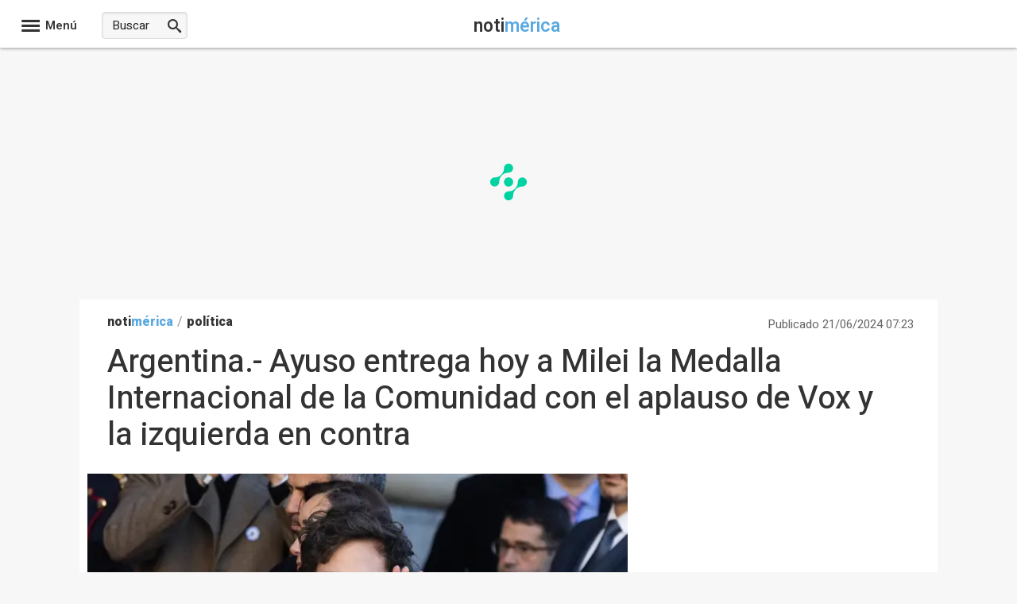

--- FILE ---
content_type: text/javascript;charset=UTF-8
request_url: https://scripts.opti-digital.com/lib/?site=notimerica_com&lib=launcher&v=5.2.39-f
body_size: 86792
content:
var e={22:(e,t,i)=>{i.d(t,{A:()=>p});class o{constructor(e,t,i){this.screen=e,this.setup=t,this.divIdPrefix=i}addInterstitial(e){var t,i,o,n;if((null===(t=this.setup.adSlotsConfig)||void 0===t?void 0:t.hasOwnProperty(`disable${this.screen}Interstitial`))&&this.setup.adSlotsConfig[`disable${this.screen}Interstitial`])return;const d=(null===(i=this.setup.adSlotsConfig)||void 0===i?void 0:i[`nameInterstitial${this.screen}`])||`${this.screen}_Interstitial`,{cdValue:s,adUnitPathSuffix:a,customKeyValues:r}=(null===(n=null===(o=this.setup.adSlotsConfig)||void 0===o?void 0:o.adSlotsDefinitions)||void 0===n?void 0:n.find((e=>e.name===d)))||{};e[d]=Object.assign(Object.assign(Object.assign({name:d,adUnit:d,divId:`${this.divIdPrefix}${d}`,loadType:6,lazyLoadPx:900,dfpSizes:[[320,480],[336,280],[300,250],[250,250]]},s&&{cdValue:s}),a&&{customAdUnitCode:a}),r&&{customKeyValues:r})}isInterstitialSlot(e){return e.toLowerCase().includes("interstitial")}getLoadType(){return 6}}class n{constructor(e,t,i){this.screen=e,this.setup=t,this.divIdPrefix=i}addSideRails(e){var t,i,o,n,d;((null===(i=null===(t=this.setup.adSlotsConfig)||void 0===t?void 0:t.sideRailsConfig)||void 0===i?void 0:i.enableLeft)||(null===(n=null===(o=this.setup.adSlotsConfig)||void 0===o?void 0:o.sideRailsConfig)||void 0===n?void 0:n.enableRight))&&document.documentElement.clientWidth>=1200&&document.documentElement.clientHeight>=650&&Object.keys((null===(d=this.setup.adSlotsConfig)||void 0===d?void 0:d.sideRailsConfig)||{}).forEach((t=>{var i,o,n,d,s,a;if(null===(o=null===(i=this.setup.adSlotsConfig)||void 0===i?void 0:i.sideRailsConfig)||void 0===o?void 0:o[t]){const i="enableLeft"===t?"Left":"Right",o=(null===(d=null===(n=this.setup.adSlotsConfig)||void 0===n?void 0:n.sideRailsConfig)||void 0===d?void 0:d[`nameSiderail${i}`])||`SideRail_${i}`,{cdValue:r,adUnitPathSuffix:l,refreshDelay:c,customKeyValues:p}=(null===(a=null===(s=this.setup.adSlotsConfig)||void 0===s?void 0:s.adSlotsDefinitions)||void 0===a?void 0:a.find((e=>e.name===o)))||{};e[o]=Object.assign(Object.assign(Object.assign(Object.assign({name:o,adUnit:o,divId:`${this.divIdPrefix}${o}`,loadType:7,lazyLoadPx:900,dfpSizes:[]},r&&{cdValue:r}),l&&{customAdUnitCode:l}),c&&{refreshDelay:c}),p&&{customKeyValues:p})}}))}isSideRailSlot(e){return e.toLowerCase().includes("siderail")}getLoadType(){return 7}}class d{constructor(e,t,i,o,n,d,s){this.screen=e,this.setup=t,this.divIdPrefix=i,this.rewardedAdCookie=o,this.rewardedAdFrequency=n,this.rewardedAdFrequencyImps=d,this.rewardedAdFrequencyInterval=s}addRewardedAds(e){var t,i,o,n,d;if(!(null===(t=this.setup.adSlotsConfig)||void 0===t?void 0:t.rewardedAdConfiguration)||!this.checkRewardedAdFrequency())return;const s=(null===(o=null===(i=this.setup.adSlotsConfig)||void 0===i?void 0:i.rewardedAdConfiguration)||void 0===o?void 0:o[`nameRewardedAd${this.screen}`])||`${this.screen}_RewardedAd`,{cdValue:a,adUnitPathSuffix:r,customKeyValues:l}=(null===(d=null===(n=this.setup.adSlotsConfig)||void 0===n?void 0:n.adSlotsDefinitions)||void 0===d?void 0:d.find((e=>e.name===s)))||{};e[s]=Object.assign(Object.assign(Object.assign({name:s,adUnit:s,divId:`${this.divIdPrefix}${s}`,loadType:8,lazyLoadPx:900,dfpSizes:[[320,480],[336,280],[300,250],[250,250]]},a&&{cdValue:a}),r&&{customAdUnitCode:r}),l&&{customKeyValues:l})}isRewardedAdSlot(e){return e.toLowerCase().includes("rewardedad")}getLoadType(){return 8}checkRewardedAdFrequency(){if(this.rewardedAdFrequency){const e=this.getCookie(this.rewardedAdCookie);if(void 0!==e&&e>=this.rewardedAdFrequencyImps)return!1}return!0}getCookie(e){var t;const i=`; ${document.cookie}`.split(`; ${e}=`);if(2===i.length){const e=null===(t=i.pop())||void 0===t?void 0:t.split(";").shift();return e?parseInt(e,10):0}return 0}}class s{constructor(e,t,i,s,a,r,l){this.interstitialAdapter=new o(e,t,i),this.sideRailsAdapter=new n(e,t,i),this.rewardedAdsAdapter=new d(e,t,i,s,a,r,l)}addSpecialAdSlots(e){this.interstitialAdapter.addInterstitial(e),this.sideRailsAdapter.addSideRails(e),this.rewardedAdsAdapter.addRewardedAds(e)}isSpecialAdSlot(e){return this.interstitialAdapter.isInterstitialSlot(e)||this.sideRailsAdapter.isSideRailSlot(e)||this.rewardedAdsAdapter.isRewardedAdSlot(e)}isSpecialAdLoadType(e){return e===this.interstitialAdapter.getLoadType()||e===this.sideRailsAdapter.getLoadType()||e===this.rewardedAdsAdapter.getLoadType()}}class a{constructor(e,t){this.POTENTIAL_BIDDERS=[],this.APPROVED_BIDDERS=[],this.ENDPOINT="https://pbs.optidigital.com/cookie_sync",this.PURPOSE_FOR_COOKIE_DROPPING=1,this.OPTIDIGITAL_ID=915,this.biddersCount=0,this.biddersDone=0,this.MAX_SYNC_COUNT=0,this.vendorsList=[{id:32,name:"appnexus"},{id:76,name:"pubmatic"},{id:52,name:"rubicon"},{id:45,name:"smartadserver"},{id:28,name:"triplelift"},{id:241,name:"onetag"},{id:91,name:"criteo"},{id:259,name:"adyoulike"},{id:61,name:"gumgum"},{id:1043,name:"rise"},{id:164,name:"outbrain"},{id:10,name:"ix"},{id:253,name:"improvedigital"},{id:687,name:"missena"},{id:658,name:"bliink"},{id:628,name:"tappx"},{id:31,name:"ogury"},{id:36,name:"unruly"},{id:58,name:"33across"},{id:21,name:"thetradedesk"},{id:333,name:"inmobi"},{id:1028,name:"sparteo"},{id:639,name:"smilewanted"}],this.getStringifiedData=()=>{var e,t;const i={bidders:this.APPROVED_BIDDERS};return this.MAX_SYNC_COUNT&&(i.limit=this.MAX_SYNC_COUNT),window.optidigitalToolboxGdpr&&(i.gdpr=1),(null===(t=null===(e=window.odT)||void 0===e?void 0:e.consentV2TCData)||void 0===t?void 0:t.tcString)&&(i.gdpr_consent=window.odT.consentV2TCData.tcString),JSON.stringify(i)},this.ajax=(e,t,i,o={})=>{try{window.odT.log("Cookie sync request"),window.postMessage({preSync:{status:"loaded"}},"*");const n=3e3;let d;const s=o.method||(i?"POST":"GET");let a="object"==typeof t?t:{success:t,error:function(e){}};d=new window.XMLHttpRequest,d.onreadystatechange=function(){if(4===d.readyState){const e=d.status;e>=200&&e<300||304===e?(window.odT.log("Cookie sync response success"),a.success(d.responseText,d)):a.error(d.statusText,d)}},d.open(s,e),d.timeout=n,o.withCredentials&&(d.withCredentials=!0),o.preflight&&d.setRequestHeader("X-Requested-With","XMLHttpRequest"),d.setRequestHeader("Content-Type",o.contentType||"text/plain"),"POST"===s&&i?d.send(i):d.send()}catch(e){}},this.isValidUrl=e=>new RegExp(/^(?:(?:(?:https?|ftp):)?\/\/)(?:\S+(?::\S*)?@)?(?:(?!(?:10|127)(?:\.\d{1,3}){3})(?!(?:169\.254|192\.168)(?:\.\d{1,3}){2})(?!172\.(?:1[6-9]|2\d|3[0-1])(?:\.\d{1,3}){2})(?:[1-9]\d?|1\d\d|2[01]\d|22[0-3])(?:\.(?:1?\d{1,2}|2[0-4]\d|25[0-5])){2}(?:\.(?:[1-9]\d?|1\d\d|2[0-4]\d|25[0-4]))|(?:(?:[a-z0-9\u00a1-\uffff][a-z0-9\u00a1-\uffff_-]{0,62})?[a-z0-9\u00a1-\uffff]\.)+(?:[a-z\u00a1-\uffff]{2,}\.?))(?::\d{2,5})?(?:[/?#]\S*)?$/i).test(e),this.insertElement=(e,t,i)=>{let o;t=t||document,o=i?t.getElementsByTagName(i):t.getElementsByTagName("head");try{let i=o.length?o[0]:t.getElementsByTagName("body")[0];i&&i.insertBefore(e,i.firstChild)}catch(e){}},this.getEmptyIframe=(e,t)=>{let i=document.createElement("iframe");return i.setAttribute("frameborder","0"),i.setAttribute("scrolling","no"),i.setAttribute("marginheight","0"),i.setAttribute("marginwidth","0"),i.setAttribute("TOPMARGIN","0"),i.setAttribute("LEFTMARGIN","0"),i.setAttribute("allowtransparency","true"),i.setAttribute("width",String(t)),i.setAttribute("height",String(e)),i},this.triggerDone=()=>{this.biddersDone++,this.biddersDone===this.biddersCount&&(window.odT.cookieSyncReady=!0,window.odT.log("Cookie sync complete"),window.postMessage({preSync:{status:"complete"}},"*"))},this.triggerPixel=(e,t)=>{const i=new Image;i.addEventListener("load",t),i.addEventListener("error",t),i.src=e},this.triggerIframeLoad=(e,t,i)=>{if(!e)return;let o=this.getEmptyIframe(0,0);o.id=`sync_${t}_${Date.now()}`,o.src=e,o.onload=i,this.insertElement(o,document,"html")},this.doBidderSync=(e,t,i,o)=>{t&&this.isValidUrl(t)?"image"===e||"redirect"===e?this.triggerPixel(t,o):"iframe"===e?this.triggerIframeLoad(t,i,o):o():o()},this.doAllSyncs=e=>{0!==e.length?(this.biddersCount=e.length,e.forEach((e=>{e.no_cookie&&this.doBidderSync(e.usersync.type,e.usersync.url,e.bidder,this.triggerDone)}))):window.odT.cookieSyncReady=!0},this.process=e=>{const t=JSON.parse(e);"ok"!==t.status&&"no_cookie"!==t.status||t.bidder_status&&this.doAllSyncs(t.bidder_status)},this.run=()=>{var e,t,i,o;if(!1===window.optidigitalToolboxGdpr)"Safari"!==window.odT.checkBrowser&&this.POTENTIAL_BIDDERS&&(this.APPROVED_BIDDERS.push(...this.POTENTIAL_BIDDERS),this.ajax(this.ENDPOINT,this.process,this.getStringifiedData(),{withCredentials:!0}));else if((null===(o=null===(i=null===(t=null===(e=window.odT)||void 0===e?void 0:e.consentV2TCData)||void 0===t?void 0:t.purpose)||void 0===i?void 0:i.consents)||void 0===o?void 0:o[this.PURPOSE_FOR_COOKIE_DROPPING])&&window.odT.checkVendor(this.OPTIDIGITAL_ID)&&"Safari"!==window.odT.checkBrowser&&this.POTENTIAL_BIDDERS){const e=new Map(this.vendorsList.map((e=>[e.name,e])));this.POTENTIAL_BIDDERS.forEach((t=>{const i=e.get(t);i&&window.odT.checkVendor(i.id)&&!this.APPROVED_BIDDERS.includes(t)&&this.APPROVED_BIDDERS.push(t)})),this.APPROVED_BIDDERS.length&&this.ajax(this.ENDPOINT,this.process,this.getStringifiedData(),{withCredentials:!0})}},e&&(this.POTENTIAL_BIDDERS=this.sanitizeBidders(e)||[]),t&&(this.MAX_SYNC_COUNT=t),this.run()}sanitizeBidders(e){if(e){const t=e.split(",").filter((function(e){return!!e}));if(t.length>0)return t}}}var r=i(46);class l{constructor(e,t){var i;this.liveAnalyticsSampling=25,this.liveAnalyticsRand=0,this.isFirstAd=!0,this.log=r.log,this.analyticsLog=r.analyticsLog,this.log("Init Analytics Module"),this.setLiveAnalyticsSampling(e,t),this.setLiveAnalyticsRand(),this.isAdDensityEnabled=null===(i=e.enableAdDensity)||void 0===i||i,this.contentSelectors=e.contentSelectors||l.DEFAULT_CONTENT_SELECTORS,this.wordsHTMLTag=l.DEFAULT_WORDS_HTML_TAG,this.excludeTags=l.DEFAULT_EXCLUDE_TAGS,this.excludePatterns=e.excludePatterns||l.DEFAULT_EXCLUDE_PATTERNS,this.excludeLengthPatterns=l.DEFAULT_EXCLUDE_LENGTH_PATTERNS,this.minWords=l.MIN_WORDS,this.minSurface=l.MIN_SURFACE,this.minRatioWords=l.MIN_RATIO_WORDS,this.childRatio=l.CHILD_RATIO}findMainContent(){try{const e=document.querySelectorAll("article, section, div, main");let t=null,i=0;const o=document.body.innerText.trim().split(/\s+/).length;return e.forEach((e=>{let n=1;const d=this.countWords(e),s=this.getElSurface(e);if(s<this.minSurface)return;if(d<this.minWords)return;if(d/o<this.minRatioWords)return;this.containsExcludedTag(e)&&(n=1e4,this.analyticsLog("[findMainContent] Element ratio modified due to excluded tag",e)),this.containsExcludedElement(e)&&(n=1e5,this.analyticsLog("[findMainContent] Element ratio modified due to excluded pattern",e));let a=this.getScore(d,s);this.analyticsLog(`[findMainContent] MainContent candidate: tag=${e.tagName}, wordCount=${d}, surface=${s}, score=${a}`,e);let r=!1;e.querySelectorAll("article, section, div, main").forEach((t=>{if(t!==e&&this.countWords(t)>this.minWords&&this.getElSurface(t)>this.minSurface){const e=this.getScore(this.countWords(t),this.getElSurface(t));e/a>this.childRatio&&(this.analyticsLog(`[findMainContent] Child score (${e}) and element score (${a}) have a ratio (${e/a}) higher than allowed ratio (${this.childRatio})`,t),r=!0)}})),r?this.analyticsLog(`[findMainContent] Skipped because a child dominates: ${e.tagName}`):(a/=n,this.analyticsLog(`[findMainContent] MainContent candidate after updated score : tag=${e.tagName}, coefExclude=${n}, score=${a}`,e),a>i&&(i=a,t=e))})),t?(window.odT.debugAnalytics&&(this.analyticsLog("[findMainContent] Best Element IS",t),t.style.border="3px solid red"),this.checkIfHiddenArticle(t)?(this.analyticsLog("[findMainContent] Best element has a computed height and hidden overflow"),null):t):null}catch(e){return this.analyticsLog(`[findMainContent] Error in findMainContent: ${e}`),null}}getElSurface(e){const t=e.getBoundingClientRect();return t.width*t.height}getScore(e,t){return e/Math.log(t)}containsExcludedElement(e){const t=e=>{const t=e.className+" "+e.id;return this.excludePatterns.some((e=>e.test(t)))};if(t(e))return!0;let i=e.parentElement;for(;i;){if(t(i))return!0;i=i.parentElement}const o=e.querySelectorAll("*");for(const e of o)if(t(e))return!0;return!1}containsExcludedTag(e){let t=e.parentElement;for(;t;){if(this.excludeTags.includes(t.tagName.toLowerCase()))return!0;t=t.parentElement}return e.querySelectorAll(this.excludeTags.join(",")).length>0}checkIfHiddenArticle(e){const t=window.getComputedStyle(e,null),i=""!=e.style.height,o="hidden"===t.overflow;return i&&o}setLiveAnalyticsSampling(e,t){var i;this.liveAnalyticsSampling=t?100:null!==(i=null==e?void 0:e.liveAnalyticsSampling)&&void 0!==i?i:25}setLiveAnalyticsRand(){this.liveAnalyticsRand||(this.liveAnalyticsRand=Math.floor(100*Math.random()))}isSamplingCase(){return Boolean(this.liveAnalyticsSampling&&this.liveAnalyticsRand<this.liveAnalyticsSampling)}sendAnalyticsRequest(e,t="https://analytics.optidigital.com/adrequest",i=!1){const o=JSON.stringify(e);i?navigator.sendBeacon(t,o):fetch(t,{method:"POST",body:o})}countWords(e){let t=e.innerHTML.replace(/<script[^>]*>[\s\S]*?<\/script>/gi," ").replace(/<style[^>]*>[\s\S]*?<\/style>/gi," ").replace(/<a[^>]*>[\s\S]*?<\/a>/gi," ");t=t.replace(/<div[^>]*style="display: none;"[^>]*>[\s\S]*?<\/div>/gi," ");let i=t.replace(/<[^>]*>/g," ").replace(/[.,;:!?()]/g," ").replace(/\s+/g," ").trim().split(" ").filter((e=>e.length>0)).length;return i||0}calculateAdDensity(e,t){if(0===e||0===t||!1===this.isAdDensityEnabled)return 0;return Math.min(1,Math.round(e/t*100)/100)}getPageHeight(){const{body:e,documentElement:t}=document;return Math.max(e.scrollHeight,e.offsetHeight,t.clientHeight,t.scrollHeight,t.offsetHeight)}countWordsInElements(e){return Array.from(e).reduce(((e,t)=>e+this.countWords(t)),0)}createPerformanceObserver(e,t){PerformanceObserver.supportedEntryTypes.includes(e)&&new PerformanceObserver(((i,o)=>{for(const n of i.getEntriesByType(e))t(n,o)})).observe({type:e,buffered:!0})}logPerformanceMetric(e,t){this.analyticsLog(`${e} captured: ${t||0}`)}registerPerformanceObserver(){if(window.odT.enablePerformances&&this.isSamplingCase()&&"Chrome"===window.odT.checkBrowser)try{this.createPerformanceObserver("paint",this.handlePaintEntry.bind(this)),this.createPerformanceObserver("largest-contentful-paint",this.handleLCPEntry.bind(this)),this.createPerformanceObserver("longtask",this.handleLongTaskEntry.bind(this)),this.createPerformanceObserver("event",this.handleEventEntry.bind(this)),this.createPerformanceObserver("layout-shift",this.handleCLSEntry.bind(this)),this.createPerformanceObserver("first-input",this.handleFIDEntry.bind(this)),this.createPerformanceObserver("navigation",this.handleNavigationEntry.bind(this))}catch(e){}}handlePaintEntry(e,t){"first-contentful-paint"===e.name&&(window.odT.performances.fcp=Math.round(e.startTime),this.logPerformanceMetric("FCP",window.odT.performances.fcp),t.disconnect())}handleLCPEntry(e){window.odT.userPerformances.lcp=Math.round(e.startTime),this.logPerformanceMetric("LCP",window.odT.userPerformances.lcp)}handleCLSEntry(e){!e.hadRecentInput&&e.value&&e.value>0&&(window.odT.userPerformances.cls||(window.odT.userPerformances.cls=0),window.odT.userPerformances.cls+=Math.round(1e3*e.value)/1e3,this.logPerformanceMetric("CLS",window.odT.userPerformances.cls))}handleFIDEntry(e,t){e.processingStart&&e.processingStart>e.startTime&&(window.odT.userPerformances.fid=Math.round(e.processingStart-e.startTime),this.logPerformanceMetric("FID",window.odT.userPerformances.fid),t.disconnect())}handleNavigationEntry(e,t){e.responseStart&&(window.odT.performances.ttfb=Math.round(e.responseStart),this.logPerformanceMetric("TTFB",window.odT.performances.ttfb),t.disconnect())}handleLongTaskEntry(e,t){if(e.duration>=50){const i=Math.round(e.duration-50);window.odT.performances.tbt+=i,this.logPerformanceMetric("TBT",i),t.disconnect()}}handleEventEntry(e,t){if(window.odT.inpEventCount>=50)return this.isSamplingCase()&&"Chrome"===window.odT.checkBrowser&&!window.odT.userPerformanceSent&&window.odT.pageViewEvent({isUserPerformanceCall:!0,userAction:"ko"!==window.odT.consentType&&window.odT.consentCMPUIShown}),void t.disconnect();window.odT.userPerformances.inp||(window.odT.userPerformances.inp=0),e.duration>window.odT.userPerformances.inp&&(window.odT.userPerformances.inp=Math.round(e.duration),this.logPerformanceMetric("INP",window.odT.userPerformances.inp)),window.odT.inpEventCount++}getElementsInContext(e,t="*"){const i=[],o=t=>{for(const n of Array.from(t))n instanceof HTMLElement&&(e&&!(null==n?void 0:n.matches(e))||i.push(n),n.shadowRoot&&o(Array.from(n.shadowRoot.querySelectorAll("*"))))};return o(Array.from(document.querySelectorAll(t))),i}isAdDiv(e){return"true"===e.getAttribute("data-optidigital-slot")}collectDivElements(e="*"){return this.getElementsInContext("div",e)}extractContentMetrics(e){try{if("string"==typeof e)return this.getContentMetricsFromMainContent(e);if(e instanceof HTMLElement){const t=[e];let i=!1;const o=Array.from(e.querySelectorAll("div")).filter((e=>{try{const t=e.getBoundingClientRect();return this.isAdDiv(e)&&t.width*t.height>1}catch(e){return this.analyticsLog(`[extractContentMetrics] Error in getBoundingClientRect for ad div: ${e}`),!1}}));let n=0,d=0;try{n=t.reduce(((e,t)=>e+t.querySelectorAll("p").length),0),n-=o.reduce(((e,t)=>e+t.querySelectorAll("p").length),0),d=t.reduce(((e,t)=>e+this.countWordsInElements(t.querySelectorAll(this.wordsHTMLTag.toString()))),0),d-=o.reduce(((e,t)=>e+this.countWordsInElements(t.querySelectorAll(this.wordsHTMLTag.toString()))),0)}catch(e){this.analyticsLog(`[extractContentMetrics] Error in paragraph/word counting: ${e}`)}if(t.forEach((e=>{e.style.height&&(i=!0)})),i)return{heights:null,paragraphs:n,words:d};let s=0,a=0;try{let i,n;s=o.reduce(((e,t)=>{try{return e+t.getBoundingClientRect().height}catch(t){return this.analyticsLog(`[extractContentMetrics] Error in getBoundingClientRect for ad div: ${t}`),e}}),0),a=t.reduce(((e,t)=>{try{const i=t.getBoundingClientRect();return e+(t instanceof HTMLElement?i.height:0)}catch(t){return this.analyticsLog(`[extractContentMetrics] Error in getBoundingClientRect for main content: ${t}`),e}}),0);let d=!1;for(const t of e.children)n=(t.className?t.className.toString():"")+" "+(t.id?t.id.toString():""),d=this.excludeLengthPatterns.some((e=>e.test(n))),d&&(i=t.getBoundingClientRect(),a-=i.height)}catch(e){this.analyticsLog(`[extractContentMetrics] Error in height calculation: ${e}`)}return{heights:{adsDivLength:s,contentLength:a},paragraphs:n,words:d}}return this.analyticsLog("[extractContentMetrics] Invalid context in extractContentMetrics"),{heights:null,paragraphs:0,words:0}}catch(e){return this.analyticsLog(`[extractContentMetrics] Error in extractContentMetrics: ${e}`),{heights:null,paragraphs:0,words:0}}}getContentMetricsFromMainContent(e){const t=this.getElementsInContext(e);let i=!1;if(!t.length)return{heights:null,paragraphs:0,words:0};const o=this.collectDivElements(`${e} div`).filter((e=>{const t=e.getBoundingClientRect();return this.isAdDiv(e)&&t.width*t.height>1}));let n=t.reduce(((e,t)=>e+t.querySelectorAll("p").length),0);n-=o.reduce(((e,t)=>e+t.querySelectorAll("p").length),0);let d=t.reduce(((e,t)=>e+this.countWordsInElements(t.querySelectorAll(this.wordsHTMLTag.toString()))),0);if(d-=o.reduce(((e,t)=>e+this.countWordsInElements(t.querySelectorAll(this.wordsHTMLTag.toString()))),0),t.forEach((e=>{e.style.height&&(i=!0)})),i)return{heights:null,paragraphs:n,words:d};return{heights:{adsDivLength:o.reduce(((e,t)=>e+t.getBoundingClientRect().height),0),contentLength:t.reduce(((e,t)=>{const i=t.getBoundingClientRect();return e+(t instanceof HTMLElement?i.height:0)}),0)},paragraphs:n,words:d}}setContentMetrics(){try{if(!this.isAdDensityEnabled)return window.odT.performances.height=null,window.odT.performances.paragraphs=null,window.odT.performances.words=null,window.odT.performances.adDensity=null,void this.log("Ad Density disabled");if(this.contentSelectors.length>0)for(const e of this.contentSelectors){const{heights:t,paragraphs:i,words:o}=this.extractContentMetrics(e);if(t)return window.odT.performances.height=Math.floor(t.contentLength),window.odT.performances.paragraphs=Math.floor(i),window.odT.performances.words=Math.floor(o),window.odT.performances.adDensity=this.calculateAdDensity(t.adsDivLength,t.contentLength),this.log(`Ad Density computed from selector ${e}`,window.odT.performances.adDensity),void this.analyticsLog("[setContentMetrics] Ad Density details",{heights:t,adDensity:window.odT.performances.adDensity})}else{let e=null;try{e=this.findMainContent()}catch(e){this.analyticsLog(`[setContentMetrics] Error in [findMainContent]: ${e}`)}if(e){const{heights:t,paragraphs:i,words:o}=this.extractContentMetrics(e);if(t)return window.odT.performances.height=Math.floor(t.contentLength),window.odT.performances.paragraphs=Math.floor(i),window.odT.performances.words=Math.floor(o),window.odT.performances.adDensity=this.calculateAdDensity(t.adsDivLength,t.contentLength),this.log("Ad Density computed from automatic detection",window.odT.performances.adDensity),void this.analyticsLog("[setContentMetrics] Ad Density details",{heights:t,adDensity:window.odT.performances.adDensity})}}this.log("No ad density computed"),window.odT.performances.height=null,window.odT.performances.paragraphs=null,window.odT.performances.words=null,window.odT.performances.adDensity=null}catch(e){this.analyticsLog(`[setContentMetrics] Error: ${e}`),window.odT.performances.height=null,window.odT.performances.paragraphs=null,window.odT.performances.words=null,window.odT.performances.adDensity=null}}isFirstAdRendered(e){const t=window.odT.performances.adFirstRenderTime||0;return this.isFirstAd&&(0==t||e<t)}handleFirstAdPerformanceTracking(e=""){const t=Math.round(performance.now());window.odT.enablePerformances&&"Chrome"===window.odT.checkBrowser&&this.isSamplingCase()&&this.isFirstAdRendered(t)&&(this.isFirstAd=!1,window.odT.performances.adFirstRenderTime=t,window.odT.log(`First Ad Render Ended ${e}. Total render time: ${t} (ms)`),window.odT.performances.scriptLoadingTime=window.launcherLoadTime,this.setContentMetrics(),window.odT.log("Sending analytics for performances",window.odT.performances),"ko"!==window.odT.consentType&&window.odT.consentCMPUIShown?window.odT.pageViewEvent({isPerformanceCall:!0,userAction:!0}):window.odT.pageViewEvent({isPerformanceCall:!0}))}}l.DEFAULT_CONTENT_SELECTORS=[],l.DEFAULT_WORDS_HTML_TAG=["h1","h2","h3","p"],l.DEFAULT_EXCLUDE_TAGS=["header","footer"],l.DEFAULT_EXCLUDE_PATTERNS=[/taboola/i,/smartbox/i,/ob-smartfeed-wrapp/i,/feed/i,/comment/i],l.DEFAULT_EXCLUDE_LENGTH_PATTERNS=[/taboola/i,/smartbox/i,/ob-smartfeed-wrapp/i,/feed/i,/comment/i],l.MIN_WORDS=100,l.MIN_SURFACE=5e4,l.MIN_RATIO_WORDS=.1,l.CHILD_RATIO=.667;const c=l;window.launcherLoadTime=Math.round(performance.now());const p=class{adRequestStats=!0;adserver="GAM";adSlotsLoadCount=[];adSlotsLoadStatus=[];adSlotsLoadTime=[];adSlotsUnfilledCount=[];apsSizes=[[1e3,250],[1e3,90],[970,250],[970,90],[800,250],[700,250],[728,90],[468,60],[300,600],[120,600],[160,600],[336,280],[320,180],[300,250],[300,100],[300,50],[250,250],[320,100],[320,50],[200,200]];auctionMetrics={};auctionBids={};auctionFailsafe={};consentOK=["CMPv2_GAMokHBok","CMPv2_GAMokHBko","CMPv2_OOS"];consentStatusNoGAM=["CMPv2_RejectALL","CMPv2_GAMmv","CMPv2_GAMko","CMPv2_LAokHBok","CMPv2_LAokHBko","CMPv2_LAko","CMPv2_LAMmv"];consentStatusNoGAMButLA=["CMPv2_RejectALL","CMPv2_GAMmv","CMPv2_GAMko","CMPv2_LAko","CMPv2_LAMmv"];consentType="ko";customDNR=!0;debug=!1;debugBidderDiscount=1;defaultPriceGranularity={buckets:[{max:3,min:0,increment:.01,precision:2},{max:8,min:3,increment:.05,precision:2},{max:20,min:8,increment:.5,precision:2}]};enableArticleReporting=!0;enablePerformances=!0;enableGpid=!0;enableSourceReporting=!0;enableLimitedAds=!0;engageBackfill=!0;eventCallback=[];finalAdSlotsConfig={};firstLoadAdSlots=[];googleInit=!1;gptAdSlots=[];iasId=!1;iasReady=!1;infiniteScrollId=1;infiniteScrollWallpaperSlot=!1;initConfig={};inpEventCount=0;insertInreadStartDone=!1;isFirstCLSTrigerred=!0;lazyLoadPendingAdSlots=[];lazyLoadPendingAdSlotsWithRewarded=[];limitedAds=!1;logPrefix="%cOptiDigital_Debug:%c ";analyticsLogPrefix="%cOptiDigital_Debug_Analytics:%c ";debugAnalytics=!1;mobileEvenVerticalSizes=!1;noGamUseSafeframe=!1;notVisibleAdslots=[];observedPerformances=["navigation","paint","first-input","largest-contentful-paint","layout-shift","longtask","event"];oyStatus=!0;pageViewCalls=0;performances={scriptLoadingTime:0,adFirstRenderTime:0,fcp:0,tbt:0,ttfb:0,height:null,words:null,paragraphs:null,adDensity:null,isPerformances:!0};pfConfig={};prebidSizes=[[1e3,250],[1e3,90],[970,250],[970,90],[800,250],[700,250],[728,90],[468,60],[300,600],[120,600],[160,600],[336,280],[320,200],[320,180],[320,150],[300,250],[300,100],[300,50],[250,250],[320,100],[320,50],[200,200]];prebidSizesAdjusted=!1;rewardedAdPayload=null;rewardedAdContentSelector="article";rewardedAdCookie="opd_rewardedAd";screen=window.top?window.top.document.documentElement.clientWidth<768?"Mobile":"Desktop":document.documentElement.clientWidth<768?"Mobile":"Desktop";secondChancePending=[];setup={};siteCode="na";sizesFor={default:[["fluid"],[336,280],[250,250],[300,250],[200,200]],billboard:[[1e3,250],[1e3,90],[970,250],[800,250],[970,90],[728,90],[700,250],[300,250],[468,60]],halfpagead:[["fluid"],[300,600],[300,250],[160,600],[120,600],[250,250],[200,200]],content:[["fluid"],[336,280],[300,250],[250,250],[728,90],[700,250],[468,60]],interstitial:[[320,480],[336,280],[300,250],[250,250]],desktopsticky:[[1e3,90],[970,90],[728,90]],mobilepos:[["fluid"],[300,250],[320,160],[320,100],[320,80],[320,50],[250,250],[336,280],[300,50]],mobilesticky:[[320,50],[320,80],[320,100],[300,100],[300,50]],outofpage:[[1,1]],wallpaper:[[1,1]]};sizesForMobilePos=[[300,600],[160,600],[120,600]];sourceDomains=["www.google.fr","www.google.com","news.google.com","www.facebook.com","facebook.com","m.facebook.com","l.facebook.com","lm.facebook.com","from.flipboard.com","pinterest.com","pinterest.fr","www.linkedin.com","linkedin.com","t.co","instagram.com","googleapis.com","www.googleapis.com"];sourceID=!1;stickyAutoCloseScroll=!0;stickyAdAutoHidePx=100;stickyAdDivId=!1;stickyAdMode="bottom";stickyAdStatus="off";stickyAdTopTrigger=0;stickyCookie="opd_sticky";stickyFormatClosed=!0;stickyFormatLoaded=[];tagMode=!1;tagSizes=[["fluid"],[336,280],[250,250],[300,250],[200,200],[1e3,250],[1e3,90],[970,250],[800,250],[970,90],[728,90],[700,250],[468,60],[300,600],[160,600],[120,600],[320,480],[320,100],[320,80],[320,50],[300,50],[320,160],[300,100]];testGroup="control";userAction=[];userPerformances={cls:null,fid:null,inp:null,lcp:0,isUserPerformances:!0};userPerformanceSent=!1;widthBreakpoint=document.documentElement.clientWidth;windowStatus=1;constructor(e={}){window.odT=this,this.optidigitalSetup=window.optidigitalSetup,this.tools=r,this.cyrb53=r.cyrb53.bind(r),this.log=r.log.bind(r),this.checkSafeFrameDelivery=r.checkSafeFrameDelivery.bind(r),this.loadLibs(),window.optidigitalToolbox=this,this.infiniteScrollRefresh=this.spaManualLoad,this.loadConfig(this.optidigitalSetup||{}),this.analytics=new c(this.setup,this.forceAnalytics),this.iasModule=e?.iasModule,this.divIdPrefix=void 0!==this.setup.divIdPrefix?this.setup.divIdPrefix:"optidigital-adslot-",this.adAdaptersFactory=new s(this.screen,this.setup,this.divIdPrefix,this.rewardedAdCookie,this.rewardedAdFrequency,this.rewardedAdFrequencyImps,this.rewardedAdFrequencyInterval),this.setup.hasOwnProperty("launcherInit")&&"function"==typeof this.setup.launcherInit&&(this.setup.launcherInit(this.initConfig),this.log("launcherInit executed")),window.optiyield=window.optiyield||{cmd:[]},window.optiyield.initOptiYieldSdk=!1,window.googletag=window.googletag||{cmd:[]},window.googletag.cmd=window.googletag.cmd||[],window.googletag.cmd.push((function(){window.googletag.pubads().disableInitialLoad()})),window.odpbjs=window.odpbjs||{que:[]},this.setup&&this.setup.pbAlias&&(window[this.setup.pbAlias]=window.odpbjs),window.odpbjs.renderAd=function(e,t){window.odT.bidsFromOe&&window.odT.bidsFromOe.length&&window.odT.bidsFromOe.forEach((i=>{if(i.bidId===t)try{const o=e?.defaultView?.frameElement;o&&(o.width=i.w,o.height=i.h),e.write(i.adm);const n=window.odT.bidsFromOe.findIndex((e=>e.bidId===t));-1!==n&&window.odT.bidsFromOe.splice(n,1)}catch(e){}}))},this.openConnection(),this.waitForCMP(),"loading"===document.readyState?document.addEventListener("DOMContentLoaded",(()=>{if(document.body)window.odT.startODT();else{let e=setInterval((()=>{document.body&&(window.odT.startODT(),clearInterval(e))}),10)}})):window.odT.startODT()}startODT(){window?.odT?.setup?.[`lightPackageAndAmazon${window.odT.screen}`]&&window.odT.loadAPS(),window.odT.analytics.registerPerformanceObserver(),window.odT.processCommandQueue(),window.odT.setup.disableInfiniteScrollFirstLoad||window.odT.setup.spaManualMode||window.odT.setDefaultSizes()}setAdLayout(e,t,i,o,n,d,s){let a,r,l,c,p,u,w={optidigitalWrapper:{display:"flex","align-items":"center","justify-content":"center",width:"100%"},logoLoading:{"background-image":"url('https://scripts.opti-digital.com/img/optidigital_logo.svg')","background-position":"center","background-repeat":"no-repeat","background-size":"50px 50px"},addBackground:{"background-color":"transparent"},optidigitalBrand:{src:"https://scripts.opti-digital.com/img/optidigital_logo.svg",alt:"Optidigital Logo",link:`https://www.optidigital.com/?utm_medium=aio&utm_source=${window.location.host&&window.location.host.replace("www.","")}`,text:"Powered by",textCss:{}},reverse:!1,important:"important",customCss:"",adslotMinHeight:!0,sticky:!0,stickyTop:{769:"0",768:"67",525:"10"},fitContent:!1,width100:!0,checkParentOverflow:!1},f={"font-size":"13px","font-family":"Verdana",padding:"5px 0",margin:"0"},g=function e(t,...i){if(!i.length)return t;const o=i.shift();for(const i in o)Object.prototype.hasOwnProperty.call(o,i)&&(o[i]instanceof Object?(t[i]||Object.assign(t,{[i]:{}}),e(t[i],o[i])):Object.assign(t,{[i]:o[i]}));return e(t,...i)}({},w,e),h=g.reverse?"column-reverse":"column";requestAnimationFrame((()=>{let e=function(e){let t,i,o,n=e,d=0;for(;n&&(t=window.getComputedStyle(n),i=parseFloat(t.paddingLeft),o=parseFloat(t.paddingRight),d=n.clientWidth-i-o,!(d>0));)n=n.parentElement;return d}(t);a=o>=e?e+"px":o+"px";let n=i;if(1==g.adslotMinHeight){if(g.optidigitalWrapper["padding-top"]&&(i+=parseFloat(g.optidigitalWrapper["padding-top"].slice(0,-2))),g.optidigitalWrapper["padding-bottom"]&&(i+=parseFloat(g.optidigitalWrapper["padding-bottom"].slice(0,-2))),g.optidigitalBrand&&(i+=20),g.addText&&t.getAttribute("id")&&5!==s){if(g.addText["font-size"]?i+=parseFloat(g.addText["font-size"]):i+=parseFloat(f["font-size"]),g.addText.padding){let e=g.addText.padding.split(" ");1===e.length||2===e.length?i+=2*parseFloat(e[0]):3!==e.length&&4!==e.length||(i+=parseFloat(e[0])+parseFloat(e[2]))}g.addText["padding-top"]&&(i+=parseFloat(g.addText["padding-top"])),g.addText["padding-bottom"]&&(i+=parseFloat(g.addText["padding-bottom"])),g.addText.padding||g.addText["padding-top"]||g.addText["padding-bottom"]||(i+=10)}if(g.addBackground&&"transparent"!==g.addBackground["background-color"]&&!1===g.optidigitalBrand){let e=g.optidigitalWrapper.hasOwnProperty("padding-bottom")?g.optidigitalWrapper["padding-bottom"]:"15px";i+=parseFloat(e)}if(!g.addText&&"transparent"!==g.addBackground["background-color"]&&t.getAttribute("id")&&5!==s){let e=g.optidigitalWrapper.hasOwnProperty("padding-top")?g.optidigitalWrapper["padding-top"]:"15px";r=e,i+=parseFloat(e)}l=i+"px"}let d=t.parentElement;if(d){let e=getComputedStyle(d);!g.forceTextAndBranding&&"number"==typeof parseFloat(e.height)&&parseFloat(e.height)>0&&"number"==typeof parseFloat(e["min-height"])&&parseFloat(e["min-height"])!==parseFloat(e.height)&&parseFloat(e.height)<parseFloat(l)&&(g.optidigitalBrand=!1,g.addText=!1,l=n+"px",c=!0)}let w=t.getBoundingClientRect().width,h=screen.width;if(0===w&&(w=h),p=h,u=(h-w)/2,g.sticky){if(g.checkParentOverflow){let e=t.parentElement;for(;e&&"body"!==e.nodeName.toLowerCase()&&"html"!==e.nodeName.toLowerCase();)"visible"!==getComputedStyle(e).overflow&&(e.style.overflow="clip"),e=e.parentElement}if(t&&(!g.hasOwnProperty("optidigitalBrand")||!1===g.optidigitalBrand))if(t.style.setProperty("position","sticky",g.important),g.hasOwnProperty("stickyTop")){t.style.setProperty("top","0",g.important);for(const e in g.stickyTop)screen.width>e&&t.style.setProperty("top",g.stickyTop[e]+"px",g.important)}else t.style.setProperty("top","0",g.important)}})),requestAnimationFrame((()=>{let e=document.createElement("div");if(e.setAttribute("data-optidigital-slot","true"),e.className="optidigital-wrapper-div",g.nosnippet&&e.setAttribute("data-nosnippet",""),g.hasOwnProperty("optidigitalWrapper")){for(const[t,i]of Object.entries(g.optidigitalWrapper))e.style.setProperty(t,i,g.important);t.getAttribute("id")&&5===s&&e.style.setProperty("padding","0",g.important),d&&e.style.setProperty("justify-content","top"===d?"flex-start":"center"===d?"center":"flex-end",g.important)}if(e.style.setProperty("min-width",a,g.important),e.style.setProperty("flex-direction",h,g.important),e.style.setProperty("padding-top",r,g.important),e.style.setProperty("min-height",l,g.important),g.hasOwnProperty("addBackground")&&(t.getAttribute("id")&&5!==s||g.addBackground.enableSticky)){let t=g.optidigitalWrapper.hasOwnProperty("padding-bottom")?g.optidigitalWrapper["padding-bottom"]:"15px";g.fitContent?(e.style.setProperty("background-color",g.addBackground["background-color"],g.important),e.style.setProperty("width","fit-content",g.important),e.style.setProperty("margin-left","auto",g.important),e.style.setProperty("margin-right","auto",g.important)):e.style.setProperty("background-color",g.addBackground["background-color"],g.important),!1!==g.optidigitalBrand||"transparent"===g.addBackground["background-color"]||c||e.style.setProperty("padding-bottom",t,g.important)}if(t&&(t.parentNode.classList.contains("optidigital-brand")||(t.parentNode.insertBefore(e,t),e.appendChild(t))),p<525&&e.parentElement&&"opd_bottomstickyad"!==e.parentElement.getAttribute("id"))if("100%"===g[`wDivWidth${odT.screen}`])e.style.setProperty("width","100%","important");else{e.style.setProperty("width",`${p}px`,"important");const t="rtl"===document?.documentElement?.dir||"rtl"===document?.body?.dir;e.style.setProperty(t?"margin-right":"margin-left",`-${u}px`,"important")}if(t.closest(".optidigital-wrapper-div")&&t.getAttribute("id")&&(t.getAttribute("id").includes("Content")||t.getAttribute("id").includes("Mobile_Pos"))&&("".includes("margin-top")||(t.closest(".optidigital-wrapper-div").style.cssText+="margin-top:1em;"),"".includes("margin-bottom")||(t.closest(".optidigital-wrapper-div").style.cssText+="margin-bottom:1em;"),t.style.marginTop=0,t.style.marginBottom=0),g.hasOwnProperty("logoLoading")&&g.logoLoading){let i=Number(l.replace("px",""));i&&i<50&&(g.logoLoading["background-size"]="auto");for(const[i,o]of Object.entries(g.logoLoading))t&&e.style.setProperty(i,o,g.important)}if(g.hasOwnProperty("addText")&&!1!==g.addText&&t.getAttribute("id")&&5!==s){let e=document.createElement("div");e.className="optidigital-text-ads";for(const[t,i]of Object.entries(f))e.style.setProperty(t,i,g.important);if(Object.entries(g.addText).length)for(const[t,i]of Object.entries(g.addText))e.style.setProperty(t,i,g.important);e.style.setProperty("line-height","1"),e.style.setProperty("display","none"),e.style.setProperty("position","static",g.important);let i=document.createElement("span");g.addText.hasOwnProperty("font-size")?i.style.setProperty("font-size",g.addText["font-size"],g.important):i.style.setProperty("font-size",f["font-size"],g.important);let o="La suite après la publicité",n="Publicité";g.addText.textdesktop&&(n=g.addText.textdesktop),g.addText.textmobile&&(o=g.addText.textmobile),i.textContent=window.matchMedia("(min-width: 760px)").matches?n:o,i.style.setProperty("position","static",g.important),e.append(i),t&&t.before(e)}if(g.hasOwnProperty("optidigitalBrand")&&g.optidigitalBrand){if(g.optidigitalBrand.hasOwnProperty("disableBrandStickyFormat")&&g.optidigitalBrand.disableBrandStickyFormat&&t.getAttribute("id")&&5===s)return!1;let e=document.createElement("div");e.className="optidigital-brand",e.style.setProperty("display","flex",g.important),e.style.setProperty("flex-direction",h,g.important),e.style.setProperty("margin","0",g.important),g.width100&&(e.style.setProperty("width","100%",g.important),e.style.setProperty("align-items","center",g.important));let i="";if(g.optidigitalBrand.hasOwnProperty("link")&&""!==g.optidigitalBrand.link){let e=t&&t.getAttribute("id")?t.getAttribute("id"):"";e=e.replace(odT.divIdPrefix,""),i=`<div class="optidigital-brand-logo" style="display:none;"><a href="${g.optidigitalBrand.link}${e?"&utm_campaign="+e:""}" ${!1===g.optidigitalBrand.optidigitalBrandNoFollow?"":"rel='nofollow'"} class="optidigital-brand-logo-link" target="_blank"></a></div>`}else i=`<div class="optidigital-brand-logo" style="display:none;"><img align="right" src="${g.optidigitalBrand.src}" alt="${g.optidigitalBrand.alt}"/></div>`;if(g.sticky&&e){if(e.style.setProperty("position","sticky",g.important),g.hasOwnProperty("stickyTop")){e.style.setProperty("top","0",g.important);for(const t in g.stickyTop)p>t&&e.style.setProperty("top",g.stickyTop[t]+"px",g.important)}else e.style.setProperty("top","0",g.important);t.classList.remove("optidigital-ad-center-sticky")}if(t&&(t.parentNode.classList.contains("optidigital-brand")||(t.parentNode.insertBefore(e,t),e.appendChild(t),t.insertAdjacentHTML("afterend",i))),document.querySelector(".optidigital-brand-logo")&&!document.getElementById("optidigital-layout-style")){let e=document.createElement("style");e.id="optidigital-layout-style";let t=`.optidigital-brand-logo {opacity: 0; transition: opacity 2s; text-align: right; line-height: 1!important; height: 20px!important; margin: 0!important; } .optidigital-brand-logo.optidigital-brand-logo-active { opacity: 1; } .optidigital-brand-logo .optidigital-brand-logo-link {display: inline-block; color: transparent !important; border: none!important; text-decoration: none; box-shadow: none!important; height: 15px!important; background: url(${g.optidigitalBrand.src}) no-repeat right!important; background-size: 13px!important; padding: 0; margin: 3px 0 0 0; width: auto; min-width:${g.optidigitalBrand.textCss["min-width"]?g.optidigitalBrand.textCss["min-width"]:"85px"}!important; letter-spacing: normal!important; } .optidigital-brand-logo img { margin: 1px 0 0 0!important; padding: 0!important; width: 13px!important; height: auto !important; } ${g.optidigitalBrand.hasOwnProperty("link")&&""!==g.optidigitalBrand.link?".optidigital-brand-logo a":".optidigital-brand-logo"}{ position: relative !important; top: 0!important; } ${g.optidigitalBrand.hasOwnProperty("link")&&""!==g.optidigitalBrand.link?".optidigital-brand-logo a":".optidigital-brand-logo"}::before {content: "${g.optidigitalBrand.text?g.optidigitalBrand.text:""}"; position: absolute!important; top: ${g.optidigitalBrand.textCss.top?g.optidigitalBrand.textCss.top:"2px"}!important; right: ${g.optidigitalBrand.textCss.right?g.optidigitalBrand.textCss.right:"16px"}!important; font-size: ${g.optidigitalBrand.textCss["font-size"]?g.optidigitalBrand.textCss["font-size"]:"11px"}!important; line-height: ${g.optidigitalBrand.textCss["line-height"]?g.optidigitalBrand.textCss["line-height"]:"11px"}!important; font-family: ${g.optidigitalBrand.textCss["font-family"]?g.optidigitalBrand.textCss["font-family"]:"Verdana"}!important; color: ${g.optidigitalBrand.textCss.color?g.optidigitalBrand.textCss.color:"#888888"}!important; font-weight: normal!important; }`;e.appendChild(document.createTextNode(t)),document.getElementsByTagName("head")[0].appendChild(e)}}if(t.parentNode.classList.contains("optidigital-brand")&&g.sticky&&t.style.setProperty("position","static",g.important),"auto"===g[`adDivWidth${odT.screen}`]?t.style.setProperty("width","auto",g.important):t.style.setProperty("width","100%",g.important),g.hasOwnProperty("adDivStyle"))for(const[e,i]of Object.entries(g.adDivStyle))t&&t.style.setProperty(e,i,g.important);if(g.hasOwnProperty("customCss")){const e=document.createElement("style");e.textContent=g.customCss,document.head.appendChild(e)}}))}loadLibs(){var e;function t(e,o){var n=i();return(t=function(e,t){return n[e-=456]})(e,o)}function i(){var e=["candidatesData","450TlPpUN","wrapperClass","parentElement","secureCandidateAdder","optidigital","previousTypeExtra","version","parentNode","nextElementSibling","verifyKeepDistanceFromTheBottom failed","_extendDefaults","Crawling DOM searching for possible candidates","forbiddenElements","insertOne","parentDiv","intervalIncrement","dontBreakWithPreviousType","insertInRead","keepTheDistancePx","1735LdfHMK","Step out ","Crawling DOM for candidates finished","_setupForbidden","pop","getBoundingClientRect","getElementsByClassName","topWithDistance","insertAtTheEnd","createElement","from","none","getElementById","infiniteScroll","verifyKeepTheDistanceFrom failed","debug","random","wrapperTag","length","block","verbose","debugLevel","keepDistanceFromBottom","557058HByNRb","invisible","useXPath","tagName","2.2.11","stepOut","getComputedStyle","readDOM","stepIn","appendChild","floor","parentDiv selector missing !","height","getInsertedAds","omitInvisible","color","14154UpmHDx","FIRST_ORDERED_NODE_TYPE","insertBefore","innerHTML","minHeight","error","createAdSlotElement","insertedAds","isOptiDiv","verifyInterval failed","style","exports","25150xPRwoq","insertAdslotIntoTarget","background","adsTag","top","previousType","getContainer","replace","81Hlizbw","includes","interval","recurrenceLevel","8UIFSTG","1396692myCUWX","keepDistanceFromTheBottom","bottom","presentLevel","children","every","setAttribute","classList","keepDistancePx","keepDistanceFromTheTop","display","info","data-adslot-id","forbidden","9912kaukii","insertAdslotBeforeTarget","nextSibling","verifyKeepDistanceFromTheTop failed","396583dGAPEZ"," <= ","className","_insertAll","Insertion start","_overrideTheOptions","getAttribute","parentContainer","2548553ipUeCg","keepDistanceFrom","push","domToolkit","candidateElements","optidigital-adslot-","isOptiClass","nextElement","infiniteAdslot","candidate:","adsCount","adSlots","positionFirst","reverse","isVisible","keepTheDistanceFrom","divIdPrefix","previousTypeClass","log","OptiDigital Smart Inserter","forEach","evaluate","__setupSingleForbidden","toLocaleLowerCase","logger","keepDistanceFromTop","singleNodeValue"];return(i=function(){return e})()}(()=>{var e={814:(e,t,i)=>{var o,n,d;function s(e,t){var i=a();return s=function(t,o){var n=i[t-=393];if(void 0===s.KIyUjI){var d=function(e){for(var t,i,o="",n="",s=o+d,a=0,r=0;i=e.charAt(r++);~i&&(t=a%4?64*t+i:i,a++%4)?o+=s.charCodeAt(r+10)-10!=0?String.fromCharCode(255&t>>(-2*a&6)):a:0)i="abcdefghijklmnopqrstuvwxyzABCDEFGHIJKLMNOPQRSTUVWXYZ0123456789+/=".indexOf(i);for(var l=0,c=o.length;l<c;l++)n+="%"+("00"+o.charCodeAt(l).toString(16)).slice(-2);return decodeURIComponent(n)};s.rYuNnP=d,e=arguments,s.KIyUjI=!0}var a=t+i[0],r=e[a];if(r)n=r;else{var l=function(e){this.ylGxOJ=e,this.QFRlrM=[1,0,0],this.MYLxhs=function(){return"newState"},this.lRKEDe="\\w+ *\\(\\) *{\\w+ *",this.bxjPTs="['|\"].+['|\"];? *}"};l.prototype.iLVXgA=function(){var e=new RegExp(this.lRKEDe+this.bxjPTs).test(this.MYLxhs.toString())?--this.QFRlrM[1]:--this.QFRlrM[0];return this.zcekba(e)},l.prototype.zcekba=function(e){return Boolean(~e)?this.IVHzJZ(this.ylGxOJ):e},l.prototype.IVHzJZ=function(e){for(var t=0,i=this.QFRlrM.length;t<i;t++)this.QFRlrM.push(Math.round(Math.random())),i=this.QFRlrM.length;return e(this.QFRlrM[0])},new l(s).iLVXgA(),n=s.rYuNnP(n),e[a]=n}return n},s(e,t)}function a(){var e=["Dw5KzwzPBMvK","Dg9tDhjPBMC","mtGZmda4mffcC3zhuq","zgvMAw5LuhjVCa","kcGOlISPkYKRkq","yxbWBhK","y2vPBa","y29UC3rYDwn0BW","zNjVBunOyxjdBW","Dg9tDhjPBMDuyq","zxHWB3j0CW","Eg9YrgvJCNLWDa","ohL6y0PmtW","BgvUz3rO","nZy5Du9nsxzq","mtu3nhbpDunIuG","B2jQzwn0","zNvUy3rPB24","mtC1ote2mxDyr3DQqW","nJyZndbWrhruAxy","DMfSDwu","AgfZt3DUuhjVCa","mJqYmZK0AMTXDhLd","zxj0Eq","zNjVBunVzgvqBW","x19LC01VzhvSzq","C2vHCMnO","yw1K","vvrgoefYCLrVuW","ChjVDg90ExbL","y2HHCKnVzgvbDa","tw9KDwXL","tw9KDwXLCW","mtmWwwflqKTV","Aw50","B0fYCG","mZiYmtC5m0PdBM92qq","y2fSBa","mta1ota4nLPywfPwEq"];return(a=function(){return e})()}e=i.nmd(e),function(e){for(var t=s,i=e();;)try{if(393714==parseInt(t(419))/1*(parseInt(t(420))/2)+parseInt(t(423))/3+parseInt(t(424))/4*(-parseInt(t(399))/5)+-parseInt(t(427))/6+-parseInt(t(404))/7+parseInt(t(417))/8*(-parseInt(t(402))/9)+parseInt(t(407))/10)break;i.push(i.shift())}catch(e){i.push(i.shift())}}(a),function(a,r){var l,c=s,p=(l=!0,function(e,t){var i=l?function(){if(t){var i=t[s(410)](e,arguments);return t=null,i}}:function(){};return l=!1,i}),u=p(this,(function(){var e=s;return u[e(406)]()[e(431)](e(409)+"+$")[e(406)]()[e(412)+"r"](u)[e(431)](e(409)+"+$")}));u(),c(421)==typeof t&&"object"==c(421)?e[c(415)]=r():"function"==c(422)&&i.amdD[c(393)]?(n=[],void 0===(d="function"==typeof(o=r)?o.apply(t,n):o)||(e.exports=d)):c(421)==typeof t?t[c(398)]=r():a[c(398)]=r()}(self,(()=>(()=>{var e=s,t={d:(e,i)=>{var o=s;for(var n in i)t.o(i,n)&&!t.o(e,n)&&Object[o(408)+o(428)](e,n,{enumerable:!0,get:i[n]})},o:(t,i)=>Object[e(395)][e(426)+e(428)][e(403)](t,i),r:t=>{var i=e,o={};o[i(425)]=i(397);var n={};n[i(425)]=!0,i(405)!=typeof Symbol&&Symbol.toStringTag&&Object[i(408)+i(428)](t,Symbol[i(414)+"g"],o),Object[i(408)+"erty"](t,i(430),n)}},i={};function o(t,i){var o=e;const n=t.replace(/[^A-Za-z0-9+/]/g,""),d=n.length,s=i?Math[o(411)]((3*d+1>>2)/i)*i:3*d+1>>2,a=new Uint8Array(s);let r,l,c=0,p=0;for(let e=0;e<d;e++)if(l=3&e,c|=((u=n.charCodeAt(e))>64&&u<91?u-65:u>96&&u<123?u-71:u>47&&u<58?u+4:43===u?62:47===u?63:0)<<6*(3-l),3===l||d-e==1){for(r=0;r<3&&p<s;)a[p]=c>>>(16>>>r&24)&255,r++,p++;c=0}var u;return a}function n(t){var i=e;let o,n="";const d=t[i(418)];for(let e=0;e<d;e++)o=t[e],n+=String[i(429)+i(400)](o>251&&o<254&&e+5<d?1073741824*(o-252)+(t[++e]-128<<24)+(t[++e]-128<<18)+(t[++e]-128<<12)+(t[++e]-128<<6)+t[++e]-128:o>247&&o<252&&e+4<d?(o-248<<24)+(t[++e]-128<<18)+(t[++e]-128<<12)+(t[++e]-128<<6)+t[++e]-128:o>239&&o<248&&e+3<d?(o-240<<18)+(t[++e]-128<<12)+(t[++e]-128<<6)+t[++e]-128:o>223&&o<240&&e+2<d?(o-224<<12)+(t[++e]-128<<6)+t[++e]-128:o>191&&o<224&&e+1<d?(o-192<<6)+t[++e]-128:o);return n}function d(t,i){for(var o=e,n="",d=0;d<t[o(418)];d++){var s=t.charCodeAt(d),a=i[o(396)](d%i.length);n+=String[o(413)+"de"](s^a)}return n}var a={};return a[e(394)+"tr"]=()=>n,a["base64DecT"+e(401)]=()=>o,a[e(416)]=()=>d,t.r(i),t.d(i,a),i})()))}},t={};function i(o){var n=t[o];if(void 0!==n)return n.exports;var d=t[o]={id:o,loaded:!1,exports:{}};return e[o](d,d.exports,i),d.loaded=!0,d.exports}i.amdD=function(){throw new Error("define cannot be used indirect")},i.n=e=>{var t=e&&e.__esModule?()=>e.default:()=>e;return i.d(t,{a:t}),t},i.d=(e,t)=>{for(var o in t)i.o(t,o)&&!i.o(e,o)&&Object.defineProperty(e,o,{enumerable:!0,get:t[o]})},i.o=(e,t)=>Object.prototype.hasOwnProperty.call(e,t),i.nmd=e=>(e.paths=[],e.children||(e.children=[]),e),(()=>{var e=i(814),t=function(){var t={config:{},dNR:1,dDevice:"30001",rand:0,randInterstitial:0,samplingInterstitial:25,unitTemplate:"%AU%|%C1%|%NR%|%D%|%C%",seed:100,acceptedConsents:["nocmp","nocmp_api","CMPv2_OOS","CMPv2_GAMokHBok","CMPv2_GAMokHBko"],params:Object.fromEntries(new URLSearchParams(window.location.search).entries()),debug:!1,pubId:0,initConfig:{},i4n3i2tConfig:{},clientDebug:!1,forceDebugPf:!1,pfDebug:void 0,pbjsCustomFloorsConfig:!1,pbjs:void 0,sourceID:void 0,sourceRatio:void 0,pfUnits:{},pbjsEvents:{addAdUnitsEvent:void 0,beforeBidRequestEvent:void 0},conf:{ma:!1},ABModeSplit:!1,randAB:0,ABgroupB:!1,aed:[{max:.01,min:0},{max:.25,min:.01},{max:.5,min:.25},{max:.75,min:.5},{max:1,min:.75},{max:1.25,min:1},{max:1.5,min:1.25},{max:1.75,min:1.5},{max:2,min:1.75},{max:3,min:2},{min:3}],logS:"background: #286090;border-radius:5px;color:#79ba23;font-weight:700;padding:2px 5px;",logC:"color:#1E90FF",logP:"%cOYSDK:%c ",oy_mode_enum:Object.freeze({INACTIVE:"0",YIELD:"1",LASTLOOK:"2",HYBRID:"3"})};function i(e,t){return e.hasOwnProperty(t)}function o(e){if(void 0===e||void 0===e.adUnitPath)return{haveParent:!1,floorConfig:e};const t=e.adUnitPath.match(/(?<dirname>.*)\//);return null!=t&&i(t,"groups")&&void 0!==t.groups&&t.groups.dirname?(e.adUnitPath=t.groups.dirname,{haveParent:!0,floorConfig:e}):{haveParent:!1,floorConfig:e}}function n(e,o=""){let n="";try{n=a(e)}catch(e){}let s=window.odT.cyrb53(n,t.seed);t.debug&&console.log(t.logP+o+" pfUnit "+s+" was encrypted "+n,t.logS,t.logC);let r=function(e,o,n=""){if(!(i(t.config,"cur")&&i(t.config.cur,"code")&&t.config.cur.code.gam&&t.config.cur.code.amazon&&t.config.cur.code.prebid&&i(t.config.cur,"ratio")&&t.config.cur.ratio.gam&&t.config.cur.ratio.amazon&&t.config.cur.ratio.prebid))return;let s={imps:0,unfilled:0,firstUnfilled:0,pf:{def:!1,defgam:"0.00",defprebid:"0.00",defamazon:"0.00"}};if(!i(t.config,e)){t.conf?.spf?(s.is_small=!0,s.tf=87):(s.tf=0,s.ae=0),s.oy_mode=t.oy_mode_enum.LASTLOOK,t.pfUnits[e]=s,t.debug&&console.log("%cOYSDK:%c pfUnit: "+e+" configured as SMALL pfUnit","background: #286090;border-radius:5px;color:#79ba23;font-weight:700;padding:2px 5px;","color:#1E90FF");const i=d(window.location.hostname,window.odT.checkBrowser,o.adUnitPath,o.customDimensions?.cd1);return null!=i&&(s.pf.def=!0,s.pf.defgam=window.odT.getCpmStringValue(i,t.config.pbd),s.pf.defprebid=(s.pf.defgam*t.config.cur.ratio.prebid).toFixed(2),s.pf.defamazon=(s.pf.defgam*t.config.cur.ratio.amazon).toFixed(2)),t.pfUnits[e]}if(void 0!==t.pfUnits[e])return t.pfUnits[e];var a;s.pf.gam="0.00",s.pf.prebid="0.01",s.pf.amazon="0.01",s.tf=t.config[e]?.tf||0,s.ae=t.config[e]?.ae||0,s.oy_mode=(a=t.config[e])&&0===Object.keys(a).length?t.oy_mode_enum.INACTIVE:!("ll"in a)&&a?.pf?t.oy_mode_enum.HYBRID:"ll"in a&&!a.ll?t.oy_mode_enum.YIELD:"pf"in a?(t.debug&&console.warn("%cOYSDK:%c Issue with oy_mode extraction. Invalid configuration for pfUnit: "+a,"background: #286090;border-radius:5px;color:#79ba23;font-weight:700;padding:2px 5px;","color:#1E90FF"),t.oy_mode_enum.INACTIVE):t.oy_mode_enum.LASTLOOK,t.debug&&console.log("%cOYSDK:%c pfUnit: "+e+" oy_mode set to = "+s.oy_mode+" ("+Object.keys(t.oy_mode_enum).find((e=>t.oy_mode_enum[e]===s.oy_mode))+")","background: #286090;border-radius:5px;color:#79ba23;font-weight:700;padding:2px 5px;","color:#1E90FF"),s.status=t.config[e].status;let r=w(t.config[e]),l=t.sourceRatio?t.sourceRatio:1;var c=(t.config[e]?.pf||0)*t.config.cur.ratio.gam*r*l;s.pf.cr=1,s.pf.gam=window.odT.getCpmStringValue(c,t.config.pbd),s.pf.prebid=(s.pf.gam*t.config.cur.ratio.prebid).toFixed(2),s.pf.amazon=(s.pf.gam*t.config.cur.ratio.amazon).toFixed(2);const p=d(window.location.hostname,window.odT.checkBrowser,o.adUnitPath,o.customDimensions?.cd1);return null!=p&&(s.pf.def=!0,s.pf.defgam=window.odT.getCpmStringValue(p,t.config.pbd),s.pf.defprebid=(s.pf.defgam*t.config.cur.ratio.prebid).toFixed(2),s.pf.defamazon=(s.pf.defgam*t.config.cur.ratio.amazon).toFixed(2)),s.oy_mode==t.oy_mode_enum.LASTLOOK&&(s.pf.gam=s.pf.defgam,s.pf.prebid=s.pf.defprebid,s.pf.amazon=s.pf.defamazon),"0.00"==s.pf.amazon&&(s.pf.amazon="0.01"),"0.00"==s.pf.prebid&&(s.pf.prebid="0.01"),t.pfUnits[e]=s,t.debug&&console.log(t.logP+n+" pfUnit "+e+" pf_bucket:"+s.pf.gam+" pf_calculated: "+c+" pf_orig: "+t.config[e]?.pf+" ratio_gam: "+t.config.cur.ratio.gam+" tbr: "+r+" sbr: "+l,t.logS,t.logC),t.pfUnits[e]}(s,e,o);return{pfUnit:s,pfUnitObj:r}}function d(e,i,o,n){if(!t?.config?.defpf)return;const d="string"==typeof i?i.toLowerCase():"",s=t.config.defpf,a=[`${d}|${e}|${n}|${o}`,`${d}|${e}|${n}|*`,`${d}|${e}|*|${o}`,`${d}|${e}|*|*`,`${d}|*|${n}|${o}`,`${d}|*|${n}|*`,`${d}|*|*|${o}`,`${d}|*|*|*`,`*|${e}|${n}|${o}`,`*|${e}|${n}|*`,`*|${e}|*|${o}`,`*|${e}|*|*`,`*|*|${n}|${o}`,`*|*|${n}|*`,`*|*|*|${o}`,"*|*|*|*"];for(const e of a)if(void 0!==s[e])return s[e]}function s(e){if("string"!=typeof e)return e;let t=e;return t.startsWith("/")||(t="/"+t),t=t.replace(/,([^/]*\/)/,"/"),t}function a(e){var o=t.unitTemplate;if(!e)throw"Configuration is missing.";if(!i(e,"adUnitPath"))throw"AdUnitPath is missing. Check the configuration.";{let t=s(e.adUnitPath);o=o.replace("%AU%",t.toLowerCase())}return i(e,"customDimensions")&&Object.keys(e.customDimensions).length>0&&Object.entries(e.customDimensions).forEach((([e,t],i)=>{t&&(o=o.replace(`%C${e.substring(2)}%`,t.toLowerCase()))})),o}function r(e,i,o){return i===t.oy_mode_enum.LASTLOOK?o?`${e}_2`:`${e}_1`:t.oy_mode_enum.YIELD===i||t.oy_mode_enum.HYBRID===i?o?`${e}_5`:`${e}_4`:`${e}_${i}`}function l(e){var o=!1;return(e.isEmpty||i(t.conf,"hcid")&&null!==e.advertiserId&&t.conf.hcid.includes(e.advertiserId))&&(o=!0),o}function c(){window.googletag.cmd.push((function(){window.googletag.pubads().addEventListener("slotRenderEnded",(function(e){(function(e,o){let n=function(e,o){let n=p(e),d=!1,s="";try{s=a(n)}catch(e){return d}s=window.odT.cyrb53(s,t.seed);let r=t.pfUnits[s];if(void 0===r||!t.config[s])return d;if(l(o)){0==r.firstUnfilled&&(r.firstUnfilled=r.imps+1);var c=.5;i(t.conf,"rd")&&(c=t.conf.rd),r.pf.cr=r.pf.cr*c,d=!0,r.unfilled++}else{var u=1.15;i(t.conf,"ru")&&(u=t.conf.ru);var f=r.pf.cr*u;f<1&&(r.pf.cr=f,d=!0),r.imps++}if(d){var g=w(t.config[s]),h=(t.config[s]?.pf||0)*t.config.cur.ratio.gam*r.pf.cr*g;r.pf.gam=window.odT.getCpmStringValue(h,t.config.pbd),r.pf.prebid=(r.pf.gam*t.config.cur.ratio.prebid).toFixed(2),r.pf.amazon=(r.pf.gam*t.config.cur.ratio.amazon).toFixed(2),r.oy_mode==t.oy_mode_enum.LASTLOOK&&(r.pf.gam=r.pf.defgam,r.pf.prebid=r.pf.defprebid,r.pf.amazon=r.pf.defamazon),"0.00"==r.pf.amazon&&(r.pf.amazon="0.01"),"0.00"==r.pf.prebid&&(r.pf.prebid="0.01"),t.debug&&console.log(t.logP+"REFRESH pfUnit "+s+" pf_bucket:"+r.pf.gam+" pf_calculated: "+h+" pf_orig: "+t.config[s]?.pf+" ratio_gam: "+t.config.cur.ratio.gam+" tbr: "+g+" ratio_refresh:"+r.pf.cr,t.logS,t.logC)}return d}(e,o);if(n){if(window.odT.loadCoreFinished){let e=window.odT.getPbjs(t);void 0!==e&&e.que.push((function(){window.optiyield.setPrebidFloors(e.adUnits,window.odT.setP)}))}u(e)}})(e.slot,e),function(e){if(e.slot.getOutOfPage()){if(t.randInterstitial>t.samplingInterstitial)return;let i=window.odT.cyrb53(a(p(e.slot)),t.seed);if(void 0===t.config[i])return;let o=e.slot.getTargeting("od_pf_group")[0];void 0===o&&(o="0");let n=e.slot.getTargeting("od_pf_ta")[0];void 0===n&&(n="oop_0_0");let d=0;l(e)&&(d=1);try{fetch(`https://optiyield-analytics.opti-digital.com/pfc/interstitial?pfunit=${i}&pubid=${t.pubId}&unfilled=${d}&od_pf_group=${o}&s=${t.samplingInterstitial}&od_pf_ta=${n}`,{method:"GET",headers:{"Content-Type":"application/json"}})}catch(e){}}}(e)}))}))}function p(e){let o={adUnitPath:s(e.getAdUnitPath()),customDimensions:{}};return i(t.initConfig,"gtpCustomDimensionKey")?Object.entries(t.initConfig.gtpCustomDimensionKey).forEach((([t,i],n)=>{o.customDimensions[t]=e.getTargeting(i)[0]})):i(t.initConfig,"gptCustomDimensionKey")?Object.entries(t.initConfig.gptCustomDimensionKey).forEach((([t,i],n)=>{o.customDimensions[t]=e.getTargeting(i)[0]})):i(t.conf,"gcdk")&&Object.entries(t.conf.gcdk).forEach((([t,i],n)=>{o.customDimensions[t]=e.getTargeting(i)[0]})),o.interstitial=!1,e.getOutOfPage()&&(o.interstitial=!0),o}function u(e,o=!1){let n=window.optiyield.getFloors(p(e),"GPT",o);1==n.pfStatus?(e.setTargeting("od_pf_pb",n.pf.gam),e.setTargeting("od_pf_group",n.group),i(n,"tf")&&(e.setTargeting("od_pf_ta",n.kv_ta),e.setTargeting("od_pf_mta",n.kv_mta),e.setTargeting("od_pfg","1")),n?.kv_pff&&1==n?.group&&e.setTargeting("od_pf_filter",n.kv_pff)):(e.setTargeting("od_pf_group","0"),i(n,"tf")&&(e.setTargeting("od_pf_ta",n.kv_ta),e.setTargeting("od_pf_mta",n.kv_mta),e.setTargeting("od_pfg","1"))),t.sourceID&&e.setTargeting("od_pf_sbr",t.sourceID),t.debug&&console.log(t.logP+` GPT ${1==n.pfStatus?`configure a price floor (${n.pf.gam})`:"doesn't find a price floor"} ADSlot ID: ${e.getSlotElementId()}`,t.logS,t.logC)}function w(e){return function(e,t,o){if(void 0===t)return 1;let n;if(i(t,o))n=t[o];else{if(!i(t,"0"))return 1;n=t[0]}let d=n.find((function(t){if(e<=t.h&&e>=t.l)return t}));return d&&i(d,"r")?d.r:1}((new Date).getHours(),t.conf.tbc,e.tbc)}function f(e){return t.oy_mode_enum.YIELD===e?.oy_mode||t.oy_mode_enum.HYBRID===e?.oy_mode}return class{constructor(){}_d1spl4yS9ts(){try{console.log(t.pfUnits)}catch(e){console.error(e)}}_0i4n3i2t(o,n,d,s){try{if(window.optiyield._ready)return;if(window.optiyield._ready=!0,t.pubId=o,s&&"object"==typeof s&&(t.i4n3i2tConfig={...s}),"boolean"==typeof window?.top?.op5tiRyi1eld_dTeb9ugP&&window?.top?.op5tiRyi1eld_dTeb9ugP&&(t.debug=!0),(t.params&&"true"===t.params.optiyield_debug||"true"===sessionStorage.getItem("optiyield_debug"))&&(t.forceDebugPf=!0,t.clientDebug=!0),(t.params&&"false"===t.params.optiyield_debug||"false"===sessionStorage.getItem("optiyield_debug"))&&(t.forceDebugPf=!1,t.clientDebug=!0),t.params&&void 0!==t.params.optiyield_pf&&(t.pfDebug=t.params.optiyield_pf),t.debug&&console.log(t.logP+" version 4.0.26",t.logS,t.logC),n&&"object"==typeof n){if(n.ut){var a,r=(0,e.base64DecToArr)(n.ut),l=(0,e.UTF8ArrToStr)(r);a="number"==typeof o?o.toString():o,t.unitTemplate=(0,e.xorDecrypt)(l,a)}i(n,"conf")&&(t.conf=n.conf,i(t.conf,"si")&&(t.samplingInterstitial=t.conf.si))}var p=navigator.userAgent.toLowerCase();-1!=p.indexOf("safari")?-1==p.indexOf("chrome")&&(t.dNR=0):-1!=p.indexOf("firefox")&&(t.dNR=0),t.config={...n},t.unitTemplate=t.unitTemplate.replace("%NR%",t.dNR),t.rand=Math.floor(Math.random()*Math.floor(100)),t.randInterstitial=Math.floor(Math.random()*Math.floor(100)),t.randAB=Math.floor(Math.random()*Math.floor(100)),i(t.conf,"ab_r")&&i(t.conf,"ab_enable")&&t.conf.ab_enable&&(t.randAB<t.conf.ab_r&&(i(t.conf,"ab_m")&&"split"==t.conf.ab_m&&(t.ABModeSplit=!0),t.ABgroupB=!0),t.debug&&console.log(t.logP+" AB TEST enabled - mode %s - ratio %s% - group %s ",t.logS,t.logC,t.conf.ab_m,t.conf.ab_r,t.ABgroupB?"B":"A")),function(){if(1===t.dNR){let e=t.dNR.toString();window.googletag.cmd.push((function(){window.googletag.pubads().setTargeting("od_pf_nr",e)}))}}();try{!function(e){if(!e)throw"Country is missing.";t.unitTemplate=t.unitTemplate.replace("%C%",e)}(d)}catch(e){}(t.debug||t.clientDebug)&&console.log(t.logP+" is ready",t.logS,t.logC),i(t.conf,"sbr")&&function(o){if(void 0!==t.sourceID)return;if(!o)return;let n,d=(0,e.base64DecToArr)(o),s=(0,e.UTF8ArrToStr)(d),a="";a="number"==typeof t.pubId?t.pubId.toString():t.pubId;try{n=JSON.parse((0,e.xorDecrypt)(s,a))}catch(e){return void console.error(e)}if(void 0!==n){if(window.location&&window.location.href){let e=new URL(window.location.href).searchParams.toString();if(i(n,"sourceCampaignTrackers")){let o=n.sourceCampaignTrackers.find((t=>i(t,"s")&&e.includes(t.s)));if(o)return t.sourceID=window.odT.cyrb53(o.s,100),void(t.sourceRatio=o.r)}}if(document.referrer&&i(n,"sourceDomains")){let e=new URL(document.referrer).hostname,o=n.sourceDomains.find((t=>i(t,"s")&&e.includes(t.s)));if(o)return t.sourceID=window.odT.cyrb53(o.s,100),void(t.sourceRatio=o.r);let d=n.sourceDomains.find((e=>i(e,"s")&&"default".includes(e.s)));d&&(t.sourceID=window.odT.cyrb53(d.s,100),t.sourceRatio=d.r)}}}(t.conf.sbr),function(){if("object"==typeof window.optiyield&&"object"==typeof window.optiyield.cmd)for(window.optiyield.cmd.push=function(e){if("function"==typeof e)try{e.call()}catch(e){console.error(e)}};window.optiyield.cmd.length>0;)try{window.optiyield.cmd.shift().call()}catch(e){console.error(e)}}(),t.ABModeSplit||c(),window.googletag.cmd.push((function(){window.googletag.pubads().setTargeting("od_pfs","1")}))}catch(e){}}init(e,o){try{if(window.optiyield._init_ready)return;if(window.optiyield._init_ready=!0,function(){try{t.dDevice=window.odT.dDevice,t.unitTemplate=t.unitTemplate.replace("%D%",t.dDevice);var e="1";i(t.i4n3i2tConfig,"deviceDetection")&&1==t.i4n3i2tConfig.deviceDetection&&("30000"==t.dDevice?e="0":"30001"==t.dDevice?e="1":"30002"==t.dDevice&&(e="2"),window.googletag.cmd.push((function(){window.googletag.pubads().setTargeting("od_pf_dd",e)})))}catch(e){}}(),"object"==typeof e&&(t.initConfig={...e},t.ABModeSplit))return;"function"==typeof o&&(t.callback=o,t.callback())}catch(e){console.error(e)}}getFloors(e,d="RAW",s=!1){try{var a={};if(t.ABModeSplit)return a.pfStatus=0,a;let c=n(e,d);if(void 0===c.pfUnitObj&&i(t.conf,"faup")&&t.conf.faup){let t={haveParent:!1,floorConfig:e},i=5,s=0;do{if(t=o(t.floorConfig),c=n(t.floorConfig,d),void 0!==c.pfUnitObj)break;s+=1}while(t.haveParent&&s<i)}let p="";i(e,"interstitial")&&e.interstitial&&(p="oop_");let u=c.pfUnitObj,w=c.pfUnit;if(t.acceptedConsents.includes(window.odT.consentStatus))if(void 0!==u){let i=function(e,t){return t.find((function(t){if((void 0===t.max||e<=t.max)&&e>t.min)return t}))}(u.ae,t.aed),o="";e.interstitial||(void 0!==i?o=i.hasOwnProperty("max")?`_${i.max.toFixed(2)}`:"_max":u?.is_small&&(o="_spf"));let n="0";if(s&&(u.oy_mode==t.oy_mode_enum.HYBRID&&(n=s.cpm>parseFloat(u.pf.gam)?window.odT.getCpmStringValue(s.cpm,t.config.pbd):u.pf.gam,t.debug&&console.log("%cOYSDK:%c HYBRID cpm = "+n+" for "+w,"background: #286090;border-radius:5px;color:#79ba23;font-weight:700;padding:2px 5px;","color:#1E90FF")),u.oy_mode==t.oy_mode_enum.LASTLOOK&&(n=window.odT.getCpmStringValue(s.cpm,t.config.pbd),t.debug&&console.log("%cOYSDK:%c LASTLOOK cpm = "+n+" for "+w,"background: #286090;border-radius:5px;color:#79ba23;font-weight:700;padding:2px 5px;","color:#1E90FF"))),!Object.values(u.pf).some((e=>null===e||""===e))&&t.rand<u.tf){a.pfStatus=1,a.group=1,a.tf=u.tf,s||u.oy_mode!=t.oy_mode_enum.LASTLOOK?a.pf={gam:s?n:u.pf.gam,amazon:u.pf.amazon,prebid:u.pf.prebid}:u.pf.def?a.pf={gam:u.pf.defgam,amazon:"0.00"!==u.pf.defamazon?u.pf.defamazon:"0.01",prebid:"0.00"!==u.pf.defprebid?u.pf.defprebid:"0.01"}:a.pf={},a.kv_ta=`${p}1_${a.tf}${o}`,f(u)&&(a.kv_pff="1");const e=f(u)?"&od_pf_filter=1":"";a.kv_mta=r(a.kv_ta,u.oy_mode,s),a.gamSlotTargeting=`od_pf_group=1&od_pfg=1&od_pf_ta=${a.kv_ta}&od_pf_mta=${a.kv_mta}${e}`,a.pf.gam&&(a.gamSlotTargeting+=`&od_pf_pb=${a.pf.gam}`),t.sourceID&&(a.gamSlotTargeting+=`&od_pf_sbr=${t.sourceID}`)}else a.pfStatus=0,a.group=0,a.tf=u.tf,a.kv_ta=`${p}0_${a.tf}${o}`,a.kv_mta=r(a.kv_ta,u.oy_mode,s),a.gamSlotTargeting=`od_pf_group=0&od_pfg=1&od_pf_ta=${a.kv_ta}&od_pf_mta=${a.kv_mta}`,u.pf.def&&(a.pf={gam:u.pf.defgam,amazon:"0.00"!==u.pf.defamazon?u.pf.defamazon:"0.01",prebid:"0.00"!==u.pf.defprebid?u.pf.defprebid:"0.01"},a.gamSlotTargeting+=`&od_pf_pb=${a.pf.gam}`,a.pfStatus=1),t.sourceID&&(a.gamSlotTargeting+=`&od_pf_sbr=${t.sourceID}`)}else a.pfStatus=0,a.group=0,a.tf=0,a.kv_ta=`${p}0_0`,a.kv_mta=`${a.kv_ta}_0`,a.gamSlotTargeting=`od_pf_group=0&od_pfg=1&od_pf_ta=${a.kv_ta}&od_pf_mta=${a.kv_mta}`,t.sourceID&&(a.gamSlotTargeting+=`&od_pf_sbr=${t.sourceID}`),u.pf.def&&(a.pf={gam:u.pf.defgam,amazon:"0.00"!==u.pf.defamazon?u.pf.defamazon:"0.01",prebid:"0.00"!==u.pf.defprebid?u.pf.defprebid:"0.01"},a.gamSlotTargeting+=`&od_pf_pb=${a.pf.gam}`,a.pfStatus=1);if(0===Object.keys(a).length&&(a.pfStatus=0,a.group=0,a.gamSlotTargeting="od_pf_group=0"),t.clientDebug&&(t.forceDebugPf?(a.pfStatus=1,a.pf={gam:"1.00",prebid:"1.01",amazon:"1.02"},void 0!==t.pfDebug&&(a.pf.gam=t.pfDebug,a.pf.prebid=t.pfDebug,a.pf.amazon=t.pfDebug),a.gamSlotTargeting=`od_pf_group=1&od_pf_pb=${a.pf.gam}`):(a.gamSlotTargeting="od_pf_group=0",a.pfStatus=0)),t.debug)if(void 0===u)console.log(t.logP+d+" PfUnit "+w+" doesn't exist. Returned price floor object ",t.logS,t.logC,a);else{var l="ctrl";1==a.group&&(l="test"),console.log(t.logP+d+" PfUnit "+w+" is in "+l+" group . Returned price floor object ",t.logS,t.logC,a)}return a}catch(e){}return{pfStatus:0,gamSlotTargeting:"od_pf_group=0"}}setGptFloors(e){try{window.googletag.cmd.push((function(){if(i(t.conf,"ab_enable")&&t.conf.ab_enable){let e=function(e){var o="od_pf_ab";i(t.conf,"ab_key")&&(o=t.conf.ab_key);var n="1";return i(t.conf,"ab_values")?Array.isArray(t.conf.ab_values)&&0!=t.conf.ab_values.length&&(t.conf.ab_values.length>1?n=e?t.conf.ab_values[1]:t.conf.ab_values[0]:e&&(n=t.conf.ab_values[0])):n=e?"1":"0",{abKey:o,abValue:n}}(t.ABgroupB);void 0!==typeof e.abValue&&window.googletag.pubads().setTargeting(e.abKey,e.abValue)}t.ABModeSplit||window.googletag.pubads().getSlots().forEach((i=>{let o=!1;e&&e.find((e=>e.adUnitCode===i.getSlotElementId()))?o=e.find((e=>e.adUnitCode===i.getSlotElementId())):e&&t.conf&&t.conf.gmapkey&&t.conf.pmapkey&&e.find((e=>e.adUnitCode===`${t.conf.pmapkey}${i.getTargeting(t.conf.gmapkey)[0]}`))&&(o=e.find((e=>e.adUnitCode===`${t.conf.pmapkey}${i.getTargeting(t.conf.gmapkey)[0]}`))),u(i,o)}))}))}catch(e){}}setAmazonCbk(e,i){if("function"==typeof i)return i(e,t)}setPrebidCbk(e,i){if("function"==typeof i)return i(e,t,s)}}}();if(window.optiyield=window.optiyield||{},window.optiyield.cmd=window.optiyield.cmd||[],window.optiyield.initOptiYieldSdk=window.optiyield.initOptiYieldSdk||!1,window.optiyield._ready=window.optiyield._ready||!1,0==window.optiyield._ready)var o=new t;window.optiyield.getFloors=o.getFloors,window.optiyield.setGptFloors=o.setGptFloors,window.optiyield.init=o.init,window.optiyield._0i4n3i2t=o._0i4n3i2t,window.optiyield._d1spl4yS9ts=o._d1spl4yS9ts,window.optiyield.setAmazonFloors=o.setAmazonCbk,window.optiyield.setPrebidFloors=o.setPrebidCbk})()})(),e=new(function(){function e(e,t){return e.hasOwnProperty(t)}return class{constructor(){}getPbjs(t){return e(t.initConfig,"pbjs")?t.initConfig.pbjs:e(t.conf,"pbjs")?(window[t.conf.pbjs]=window[t.conf.pbjs]||{},window[t.conf.pbjs].que=window[t.conf.pbjs].que||[],window[t.conf.pbjs]):void 0!==t.pbjs?t.pbjs:window._pbjsGlobals?window._pbjsGlobals&&1==window._pbjsGlobals.length?(t.pbjs=window[_pbjsGlobals[0]],window[_pbjsGlobals[0]]):void 0:(t.debug&&console.warn(t.logP+" prebid.js isn't loaded yet, assume it will be pbjs",t.logS,t.logC),window.pbjs=window.pbjs||{},window.pbjs.que=window.pbjs.que||[],t.pbjs=window.pbjs,t.pbjs)}setA(t,i){try{return i.ABModeSplit||t.forEach((t=>{if(!e(t,"optiYield"))return;let o={adUnitPath:t.optiYield.adUnitPath,customDimensions:{}};e(t.optiYield,"cd")&&(o.customDimensions=t.optiYield.cd);let n=window.optiyield.getFloors(o,"AMAZON");i.clientDebug&&(1==n.pfStatus&&n.pf?.amazon?console.log(i.logP+" AMAZON configure a price floor ("+n.pf.amazon+") slot slotID: "+t.slotID,i.logS,i.logC):console.log(i.logP+" AMAZON doesn't find a price floor slotID: "+t.slotID,i.logS,i.logC)),0!==n.pfStatus&&void 0!==n.pf.amazon&&(e(t,"floor")?t.floor.value=Math.round(100*parseFloat(n.pf.amazon)):t.floor={currency:e(i.config,"cur")&&e(i.config.cur,"code")&&e(i.config.cur.code,"amazon")?i.config.cur.code.amazon:"USD",value:Math.round(100*parseFloat(n.pf.amazon))})})),t}catch(e){console.error(e)}return t}setP(t,i,o){try{if(i.ABModeSplit)return t;let n;n=e(i.conf,"pwmap")&&(void 0===t||Array.isArray(t)&&0==t.length)?function(t,i){let o=[];return window.googletag.cmd.push((function(){window.googletag.pubads().getSlots().forEach((n=>{let d="",s=t(n.getAdUnitPath());if(e(i.conf,"pwmap")&&"sei"===i.conf.pwmap?d=n.getSlotElementId():e(i.conf,"pwmap")&&"aup"===i.conf.pwmap?d=s:e(i.conf,"gmapkey")&&(e(i.conf,"pmapkey")&&""!==i.conf.pmapkey&&(d=i.conf.pmapkey),d+=n.getTargeting(i.conf.gmapkey)[0]),void 0!==d&&""!==d){let t={};t.code=d,t.optiYield={adUnitPath:s},function(t,i,o){e(o.conf,"gcdk")&&(t.optiYield.cd={},Object.entries(o.conf.gcdk).forEach((([e,o],n)=>{t.optiYield.cd[e]=i.getTargeting(o)[0]})))}(t,n,i),o.push(t)}}))})),o}(o):t;let d=window.odT.getPbjs(i),s={floors:{data:{currency:e(i.config,"cur")&&e(i.config.cur,"code")&&e(i.config.cur.code,"prebid")?i.config.cur.code.prebid:"EUR",schema:{fields:["adUnitCode","mediaType"],delimiter:"|"},values:{}}}};return n.forEach((t=>{if(!e(t,"optiYield"))return;let o={adUnitPath:t.optiYield.adUnitPath,customDimensions:{}};e(t.optiYield,"cd")&&(o.customDimensions=t.optiYield.cd);let n=window.optiyield.getFloors(o,"PREBID");i.clientDebug&&(1==n.pfStatus&&n.pf?.prebid?console.log(i.logP+" PREBID configure a price floor ("+n.pf.prebid+") AdUnit code: "+t.code,i.logS,i.logC):console.log(i.logP+" PREBID doesn't find a price floor AdUnit code: "+t.code,i.logS,i.logC)),0!==n.pfStatus&&void 0!==n.pf.prebid&&(e(t,"code")&&(s.floors.data.values[t.code+"|*"]=parseFloat(n.pf.prebid)),e(t,"floors")?t.floors.values={"*":parseFloat(n.pf.prebid)}:t.floors={currency:e(i.config,"cur")&&e(i.config.cur,"code")&&e(i.config.cur.code,"prebid")?i.config.cur.code.prebid:"EUR",schema:{fields:["mediaType"]},values:{"*":parseFloat(n.pf.prebid)}})})),void 0===d||!i.conf||i.conf.ma||!i.conf.use_pb_cpm&&!i.conf.force_pb_cpm||i.auctionEndDone||(i.auctionEndDone=!0,d.que.push((function(){d.onEvent("auctionEnd",(function(){const e=function(e){if(!e.conf.use_pb_cpm&&!e.conf.force_pb_cpm)return!1;const t=[];try{let i=1,o=!1;const n=odT.getPbjs(e)?.getConfig()?.currency?.adServerCurrency;n!==e?.config?.cur?.code?.gam&&(o=!0,i=.95);let d=odT.getPbjs(e).getHighestCpmBids();if(d.length)return d.map((d=>{const s=function(e,t){if(!t||!t.cpm)return 0;const i={low:"pbLg",medium:"pbMg",high:"pbHg",auto:"pbAg",dense:"pbDg",custom:"pbCg"}["function"==typeof odT.getPbjs(e)?.getConfig&&odT.getPbjs(e)?.getConfig("priceGranularity")]||"pbAg";return t[i]?parseFloat(t[i]):t.cpm}(e,d);t.push({adUnitCode:d.adUnitCode,cpm:parseFloat(o?odT.getPbjs(e).convertCurrency(s,n,e?.config?.cur?.code?.gam):s)*i})})),t}catch(e){}return!1}(i);window.optiyield.setGptFloors(e)}))}))),t}catch(e){console.error(e)}return t}}}()),window.odT.setA=e.setA,window.odT.setP=e.setP,window.odT.getPbjs=e.getPbjs,function(e){for(var i=t,o=e();;)try{if(351602===parseInt(i(530))/1+-parseInt(i(546))/2*(-parseInt(i(566))/3)+-parseInt(i(571))/4+-parseInt(i(507))/5*(parseInt(i(585))/6)+parseInt(i(460))/7*(parseInt(i(570))/8)+parseInt(i(488))/9*(parseInt(i(558))/10)+parseInt(i(589))/11)break;o.push(o.shift())}catch(e){o.push(o.shift())}}(i),(()=>{var e={147:e=>{var i=t;e[i(557)]={i8:i(534)}}},i={};function o(n){var d=t,s=i[n];if(void 0!==s)return s[d(557)];var a=i[n]={exports:{}};return e[n](a,a[d(557)],o),a[d(557)]}(()=>{var e=t;class i{constructor(e,i){var o=t;this[o(522)]=e,this[o(528)]=i}[e(478)](t){var i=e;this[i(522)]&&"verbose"===this[i(528)]&&console[i(478)](t)}[e(582)](t){var i=e;this[i(522)]&&[i(527),i(582)][i(567)](this[i(528)])&&console[i(582)](t)}[e(551)](t){var i=e;this.debug&&console[i(551)](t)}}class n{constructor({previousType:t,adsTag:o,insertAdslotBeforeTarget:n,insertAdslotIntoTarget:d,dontBreakWithPreviousType:s,recurrenceLevel:a,divIdPrefix:r,previousTypeExtra:l,previousTypeClass:c,parentContainer:p,debug:u,debugLevel:w,omitInvisible:f,infiniteScroll:g}){var h=e;this[h(586)]=n,this[h(559)]=d,this.previousType=t,this[h(476)]=r,this[h(493)]=l,this.previousTypeClass=c,this[h(504)]=s,this[h(561)]=o,this[h(522)]=u,this[h(522)]=w,this[h(484)]=new i(u,w),this[h(574)]=0,this[h(470)]=0,this[h(569)]=a,this[h(459)]=p,this[h(544)]=f,this[h(553)]=[],this[h(487)]=[],this.infiniteScroll=g}static[e(564)](t,i=!1){var o=e;if(i)return document[o(481)](t,document,null,XPathResult[o(547)],null)[o(486)];let n=t[o(565)]("#","")[o(565)](".","");if(t[o(567)]("#"))return document[o(519)](n);let d=document[o(513)](n);return d?d[0]:null}stepIn(){this[e(574)]++}stepOut(){this[e(574)]--}isVisible(t){var i=e,o=window[i(536)](t),n=t.getBoundingClientRect()[i(542)];return i(518)!==o[i(581)]&&"hidden"!==o.visibility&&n>0}[e(466)](t){var i=e;return!!t.classList&&t[i(578)].contains(this.previousTypeClass)}[e(491)](t,i,o){var n=e;if(!this.insertAdslotIntoTarget){if(!this[n(474)](o))return;if(!this[n(493)][n(567)](t))return}if(this[n(477)]&&!this.isOptiClass(o))return;if(this[n(559)]||this[n(586)])return this[n(522)]&&(this[n(487)][n(462)]({element:o,rect:o[n(512)]()}),o[n(577)]("data-adslot-top",o[n(512)]().top)),i[n(462)](o);let d=this[n(587)](o);if(this.logger[n(478)]({msg:"next sibling",nextSibling:d,htmlElement:o}),d)return this.candidatesData.push({element:d,rect:d.getBoundingClientRect()}),i.push(d);this.logger[n(582)]({htmlElement:o,nextSibling:d})}[e(537)](t,i=[]){var o=e;let n=t[o(533)][o(483)](),d=Array.from(t[o(575)]);var s,a=0;return this.presentLevel<this[o(569)]&&!this[o(504)][o(567)](n)?(this[o(484)][o(478)]({msg:"Step in "+this[o(574)]+" / "+this[o(569)],htmlElement:t}),this[o(538)](),a=i[o(525)],d[o(480)]((e=>{this[o(537)](e,i)})),s=i.length,this[o(484)][o(478)]({msg:o(508)+this[o(574)]+" / "+this[o(569)],htmlElement:t,found:i[o(525)]}),this[o(535)](),a===s&&this[o(491)](n,i,t)):this.secureCandidateAdder(n,i,t),i}[e(554)](t){var i=e;return!!t.id&&t.id[i(567)](i(492))}nextSibling(t){var i=e;if(t===this.parentContainer)return null;let o=t[i(496)];if(this.logger[i(582)]({msg:i(469),candidate:t,next:o}),o){if(this.omitInvisible||this[i(474)](o))return this[i(554)](o)?this.nextSibling(o):o;this[i(484)][i(582)]({msg:i(531),candidate:t,next:o})}return this[i(587)](t[i(495)])}[e(467)](t){var i=e;return t[i(496)]||this[i(587)](t.parentNode)}[e(501)](t,i,o=null,n=""){var d=e;if(o){var s=document[d(516)](o);s.id="optidigital-ad-wrapper-"+(this[d(553)][d(525)]+1),s.className=n,s[d(539)](i),this[d(559)]?t[d(539)](s):t[d(495)][d(548)](s,t)}else this[d(559)]?t[d(539)](i):t[d(495)][d(548)](i,t);return this[d(553)].push(i),i}[e(515)](t,i){var o=e;return t.appendChild(i),this[o(553)][o(462)](i),i}[e(543)](){return this[e(553)]}[e(552)](t,i=!1){var o=e;let n=document[o(516)](this[o(561)]);return this[o(520)]||i||(n.id=this[o(476)]+t),n[o(577)](o(583),this.divIdPrefix+t),n[o(591)]=t,n[o(556)][o(581)]=o(518),n}}const d={parentDiv:null,divIdPrefix:e(465),omitInvisible:!0,wrapperTag:null,wrapperClass:"",adSlots:[],previousType:"div",previousTypeExtra:[],previousTypeClass:null,positionFirst:1,dontBreakWithPreviousType:["ul","ol"],keepTheDistanceFrom:[],keepDistanceFrom:[],keepTheDistancePx:100,keepDistancePx:null,keepDistanceFromTheTop:0,keepDistanceFromTop:null,keepDistanceFromTheBottom:0,keepDistanceFromBottom:null,interval:1200,intervalIncrement:0,recurrenceLevel:1,insertAdslotBeforeTarget:!1,insertAdslotIntoTarget:!1,infiniteAdslot:!1,infiniteScroll:!1,useXPath:!1,debugLevel:e(527),debug:!1};var s=o(147).i8;function a(t,i,o){var n=e;if(0===t)return!0;if(o){var d=o.getBoundingClientRect()[n(562)];return i.getBoundingClientRect()[n(573)]-t>=d}return!1}function r(t,i,o,n,d,s,a){var r=e;if(0===o)return!0;var l=t+i*(o-1);let c=d[r(512)]()[r(562)];function p(e){var t=r;return t(518)!==window[t(536)](e)[t(581)]}if(!p(d)){let e=null!==d[r(496)]?d[r(496)]:d[r(490)];for(;e;){if(!0===p(e)){c=e[r(512)]()[r(562)];break}e=null!==e[r(496)]?e[r(496)]:e[r(490)]}}let u=c+l;var w=u<=s;return w?a[r(582)]({msg:"verifyInterval ok",interval:t,intervalIncrement:i,adsInserted:o,test:w,candidate:n,lastPickedCandidate:d,lastPickedCandidateTop:d[r(512)]()[r(562)],testLogic:" "+u+r(590)+s+" ?",posY:u,candidateTop:s}):a.info({msg:r(555),interval:t,intervalIncrement:i,adsInserted:o,test:w,candidate:n,lastPickedCandidate:d,lastPickedCandidateTop:d[r(512)]().top,testLogic:" "+u+r(590)+s+" ?",posY:u,candidateTop:s}),w}window.optidigitaltagsinserter=new class{constructor(){this[e(494)]=s}[e(498)](e){var t={};for(var i in d)t[i]=e[i]?e[i]:d[i];return t}[e(457)](t){var i=e;t[i(461)].length>0&&0===t[i(475)][i(525)]&&(t[i(475)]=t[i(461)]),t.keepDistancePx&&(t[i(506)]=t[i(579)]),t[i(485)]&&(t.keepDistanceFromTheTop=t.keepDistanceFromTop),t[i(529)]&&(t[i(572)]=t.keepDistanceFromBottom),t[i(493)]=[...new Set([t[i(563)],...t[i(493)]])],this.adsTag="div",this.parentDiv=t[i(502)],this[i(563)]=t[i(563)],this[i(493)]=t[i(493)],this[i(477)]=t[i(477)],this[i(532)]=t.useXPath,this.debug=t[i(522)],this.debugLevel=t[i(528)],this.keepDistanceFromTheTop=t[i(580)],this.keepDistanceFromTheBottom=t[i(572)],this[i(472)]=t[i(472)],this[i(471)]=[...t[i(471)]][i(473)](),this[i(569)]=t[i(569)],this.interval=t.interval,this[i(503)]=t[i(503)],this.insertAdslotBeforeTarget=t[i(586)],this[i(559)]=t[i(559)],this[i(468)]=t[i(468)],this[i(475)]=t[i(475)],this[i(506)]=t.keepTheDistancePx,this.wrapperTag=t[i(524)],this[i(489)]=t[i(489)],this[i(520)]=t[i(520)]}[e(482)](i){var o=e;function n(e){var i=t,o=window[i(536)](e);return!(!o||!o[i(581)]||i(518)===o[i(581)])}var d=this[o(463)][o(467)](i);if(d){let e=i[o(512)]()[o(562)]-this[o(506)],t=d.getBoundingClientRect()[o(562)]+this[o(506)];t<e&&(t=e+this[o(506)]),n(i)&&(this.forbidden[o(462)]({topWithDistance:i[o(512)]().top-this[o(506)],botWithDistance:t}),this[o(500)][o(462)](i))}else this[o(484)][o(478)]({msg:"Missed next for forbidden element",forbiddenElement:i}),n(i)&&(this.forbiddenElements.push(i),this[o(584)][o(462)]({topWithDistance:i[o(512)]()[o(562)]-this.keepTheDistancePx,botWithDistance:this[o(459)][o(512)]().bottom+this[o(506)]}))}[e(510)](){var t=e;this[t(584)]=[],this[t(500)]=[],this[t(475)][t(480)]((e=>{var i=t;if(e[i(567)]("#")){var o=document[i(519)](e[i(565)]("#",""));o&&this[i(482)](o)}else Array[i(517)](document.getElementsByClassName(e.replace(".","")))[i(480)]((e=>{this.__setupSingleForbidden(e)}))}))}[e(505)](t={}){var o=e,d=this._extendDefaults(t);if(this[o(457)](d),this[o(484)]=new i(this.debug,this[o(528)]),this[o(484)][o(582)]({msg:o(479),version:this[o(494)],config:d}),this[o(502)]){if(this[o(459)]=n[o(564)](this[o(502)],this[o(532)]),this[o(459)])return this[o(463)]=new n({previousType:this[o(563)],adsTag:this[o(561)],insertAdslotBeforeTarget:d[o(586)],insertAdslotIntoTarget:d[o(559)],dontBreakWithPreviousType:d[o(504)],recurrenceLevel:d[o(569)],divIdPrefix:d.divIdPrefix,previousTypeExtra:d.previousTypeExtra,previousTypeClass:d.previousTypeClass,parentContainer:this[o(459)],debug:d[o(522)],debugLevel:d[o(528)],omitInvisible:d[o(544)],infiniteScroll:d[o(520)]}),this[o(484)].info({msg:o(499)}),this[o(464)]=this[o(463)].readDOM(this[o(459)]),this[o(484)][o(582)]({msg:o(509)}),this[o(510)](),this[o(484)].info({forbiddenDimensions:this.forbidden,forbiddenElements:this.forbiddenElements,candidates:this.candidateElements,candidatesData:this[o(463)].candidatesData}),this[o(592)](),this[o(522)]&&this[o(463)].getInsertedAds().forEach((e=>{var t=o;e[t(556)][t(581)]=t(526),e[t(556)][t(545)]="#FFFFF0",e[t(556)][t(560)]="#AA0000";var i=100+Math[t(540)](200*Math[t(523)]());e[t(556)][t(550)]=i+"px",e[t(549)]=e[t(458)](t(583))})),!0;this.logger[o(551)]({msg:"parentDiv missing!",selector:d[o(502)]})}else this[o(484)].error({msg:o(541),selector:d[o(502)]})}_insertAll(){var t=e;if(this[t(484)][t(582)]({msg:t(456),parent:this.parentContainer}),0===this.adSlots[t(525)])return!1;var i=0,o=null,n=this[t(471)][0];if(this.candidateElements.every((e=>{var d,s,l,c,p,u=t;if(0===this[u(471)][u(525)]&&!this[u(468)])return!1;if(i++,!(this[u(472)]<=i))return this[u(484)][u(582)]({msg:"verifyFirstIndex failed",candidate:e,positionFirst:this[u(472)],counter:i}),!0;if(!function(e,t,i){var o=u;if(0===e)return!0;var n=i[o(512)]()[o(562)];return t[o(512)]().top+e<=n}(this[u(580)],this[u(459)],e))return this[u(484)].info({msg:u(588),candidate:e}),!0;if(!r(this[u(568)],this.intervalIncrement,this[u(463)].getInsertedAds()[u(525)],e,o,e[u(512)]()[u(562)],this[u(484)]))return!0;if(d=this[u(584)],s=e,l=this.logger,p=0,!d[(c=u)(576)]((e=>{var t=c;p++;var i=e[t(514)]>s[t(512)]().top||e.botWithDistance<s[t(512)]()[t(562)];return i||l[t(478)]({index:p,avoidDict:e,candidate:s,rectTop:s[t(512)]().top}),i})))return this[u(484)][u(582)]({msg:u(521),candidate:e}),!0;if(!a(this[u(572)],this[u(459)],e))return this.logger[u(582)]({msg:u(497),candidate:e,keepDistanceFromTheBottom:this[u(572)]}),!0;const w=0===this.adSlots.length,f=w?n:this[u(471)].pop(),g=w?n:this.wrapperClass,h=!!w;var m=this[u(463)][u(552)](f,h);return o=e,this.logger[u(582)]({msg:"INSERTING ABOVE",candidate:e,wrapperTag:this[u(524)],wrapperClass:g}),this.domToolkit.insertOne(e,m,this[u(524)],g),!0})),this[t(471)][t(525)]>0&&a(this[t(572)],this[t(459)])&&r(this[t(568)],this[t(503)],this[t(463)][t(543)]()[t(525)],null,o,this[t(459)][t(512)]()[t(573)],this[t(484)])){this.logger.info({msg:"INSERTING at the end of parent"});var d=this[t(471)][t(511)](),s=this[t(463)].createAdSlotElement(d);this[t(463)][t(515)](this[t(459)],s)}return this[t(484)][t(582)]({msg:"Insertion Finished"}),!0}}})()})()}formatSizeArrayToString(e){return e[0]+"x"+e[1]}setDefaultSizes(){const e={};if(!1===this.insertInreadStartDone&&this.setup?.[`insertInread${this.screen}`])try{optidigitaltagsinserter.insertInRead(this.setup[`insertInread${this.screen}`][0])}catch(e){}this.setup.hasOwnProperty("insertInreadTags")&&0==this.insertInreadStartDone&&this.setup.insertInreadTags(this.initConfig.adUnit);let t=document.querySelectorAll(`[id^="${this.divIdPrefix}"]`);t=Array.from(t);const i=this.setup?.stickyAdConfiguration?.[`name${this.screen}`]?this.setup.stickyAdConfiguration[`name${this.screen}`]:`${this.screen}_Sticky_Bottom`,o=e=>{e.forEach((e=>{t.includes(e)||(e.getAttribute("class")&&!e.getAttribute("class").includes(`${i}`)||e.getAttribute("id")&&!e.getAttribute("id").includes(`${i}`))&&t.push(e)}))};if(document.querySelectorAll(`[class^="${this.divIdPrefix}"]`).length){o(document.querySelectorAll(`[class^="${this.divIdPrefix}"]`))}if(this.setup.adSlotsConfig&&this.setup.adSlotsConfig.adSlotsPrefixes&&this.setup.adSlotsConfig.adSlotsPrefixes.length){this.mappedSite=!0;let e=this.setup.adSlotsConfig.adSlotsPrefixes.map((e=>`[id^="${e}"]`)).join(","),t=`${this.setup.adSlotsConfig.adSlotsPrefixes.map((e=>`[class^="${e}"]`)).join(",")},${this.setup.adSlotsConfig.adSlotsPrefixes.map((e=>`[class*="${e}"]`)).join(",")}`;if(document.querySelectorAll(e).length){o(document.querySelectorAll(e))}if(document.querySelectorAll(t).length){o(document.querySelectorAll(t))}}else{if(document.querySelectorAll('[id^="Billboard_"], [id^="Mobile_"], [id^="Content_"], [id^="HalfpageAd_"], [id^="Rectangle_"], [id^="Wallpaper"]').length){o(document.querySelectorAll('[id^="Billboard_"], [id^="Mobile_"], [id^="Content_"], [id^="HalfpageAd_"], [id^="Rectangle_"], [id^="Wallpaper"]'))}if(document.querySelectorAll('[class^="Billboard_"], [class^="Mobile_"], [class^="Content_"], [class^="HalfpageAd_"], [class^="Rectangle_"], [class^="Wallpaper"], [class*=" Billboard_"], [class*=" Mobile_"], [class*=" Content_"], [class*=" HalfpageAd_"], [class*=" Rectangle_"], [class*=" Wallpaper"]').length){o(document.querySelectorAll('[class^="Billboard_"], [class^="Mobile_"], [class^="Content_"], [class^="HalfpageAd_"], [class^="Rectangle_"], [class^="Wallpaper"], [class*=" Billboard_"], [class*=" Mobile_"], [class*=" Content_"], [class*=" HalfpageAd_"], [class*=" Rectangle_"], [class*=" Wallpaper"]'))}}try{this.createStickyAd(i)}catch(e){console.log(e)}if(document.getElementById(`${this.divIdPrefix}${i}`)&&""!==this.divIdPrefix&&(t=[...t,...document.querySelectorAll(`[id="${this.divIdPrefix}${i}"]`)]),t.forEach((t=>{let o="",n="",d=0,s=null,a=null,r=null,{deviceTarget:l,adUnitPathSuffix:c,customKeyValues:p,outOfPage:u}=window.odT.setup?.adSlotsConfig?.adSlotsDefinitions.find((e=>e.name===o))||{};if(t.getAttribute("id")!==`${window.odT.divIdPrefix}${i}`){if(!t.getAttribute("id")||t.getAttribute("id")&&!t.getAttribute("id").startsWith(window.odT.divIdPrefix)&&""!==window.odT.divIdPrefix){o=t.getAttribute("class");const e="Desktop"===window.odT.screen?/(Billboard_|Content_|HalfpageAd_|Rectangle_|Wallpaper_)\w+/:/(Mobile_)\w+/,i=o.match(e);if(i&&(o=i[0]),o=o.replace(window.odT.divIdPrefix,""),document.getElementById(`${window.odT.divIdPrefix}${o}`)&&document.querySelectorAll(`[id="${window.odT.divIdPrefix}${o}"]`).length<2&&document.querySelectorAll(`.${CSS.escape(o)}`).length>1){let e=document.querySelectorAll(`[id^="${window.odT.divIdPrefix}${o}"]`).length;t.setAttribute("id",`${window.odT.divIdPrefix}${o}_${e}`),d=e}else t.setAttribute("id",`${window.odT.divIdPrefix}${o}`)}else o=t.getAttribute("id").replace(window.odT.divIdPrefix,""),n=t.getAttribute("data-template")?t.getAttribute("data-template"):null,s=t.getAttribute("data-adslotname")?t.getAttribute("data-adslotname"):null,a=t.getAttribute("data-adunitcode")?t.getAttribute("data-adunitcode"):c||null,r=t.getAttribute("data-devicetargeting")?t.getAttribute("data-devicetargeting"):l||null,p=t.getAttribute("data-customkeyvalues")?t.getAttribute("data-customkeyvalues"):p||null;o&&"Wallpaper"!==o&&t.classList.add("optidigital-ad-center-sticky")}else o=t.getAttribute("id"),o=o.replace(window.odT.divIdPrefix,"");if(!window.odT.tagMode&&t.getAttribute("id")!==`${window.odT.divIdPrefix}${i}`){if("Desktop"===window.odT.screen&&o.toLowerCase().includes("mobile")||"Desktop"===window.odT.screen&&r?.toLowerCase().includes("mobile"))return;if("Mobile"===window.odT.screen&&!o.toLowerCase().includes("mobile")||"Mobile"===window.odT.screen&&r?.toLowerCase().includes("desktop"))return}t.setAttribute("style","");const w=o;let f,g={name:s||(d?`${w}_${d}`:w),adUnit:w,divId:`${window.odT.divIdPrefix}${d?`${w}_${d}`:w}`,loadType:1,lazyLoadPx:600,lazyLoadPxWithCore:900,dfpSizes:{},...n&&{adTemplate:n},...a&&{customAdUnitCode:a},...p&&{customKeyValues:p},...u&&{outOfPage:u}};f="Mobile"!==window.odT.screen||window.odT.setup?.adSlotsConfig?.useParentWidth?t.getBoundingClientRect().width&&t.getBoundingClientRect().width>0?t.getBoundingClientRect().width:t.parentElement?t.parentElement.getBoundingClientRect().width:0:screen.width;const h=window.odT.tagMode?document.documentElement.clientHeight:t.parentElement?getComputedStyle(t.parentElement)&&getComputedStyle(t.parentElement)["max-height"]:"";window.odT.setAdSlotParams(e,g,w,f,h,n),g.dfpSizes.length||window.odT.log(`There is no dfpSizes for ${g.name}`)})),this.setup?.adSlotsConfig?.adSlotsDefinitions&&this.setup.adSlotsConfig.adSlotsDefinitions.some((e=>void 0!==e.divTarget))){this.mappedSite=!0,this.setup.adSlotsConfig.adSlotsDefinitions.filter((e=>e.divTarget)).forEach((e=>{if("Desktop"===window.odT.screen&&(!e.deviceTarget||e?.deviceTarget?.toLowerCase().includes("mobile")))return;if("Mobile"===window.odT.screen&&e?.deviceTarget?.toLowerCase().includes("desktop"))return;let i=1;e.divTarget.length&&e.divTarget.map((o=>{let n={name:e.name,adUnit:e.name,divId:null,loadType:1,lazyLoadPx:600,lazyLoadPxWithCore:900,dfpSizes:{},adTemplate:e.adTemplate};if(e.adUnitPathSuffix&&(n.customAdUnitCode=e.adUnitPathSuffix),e.cdValue&&(n.cdValue=e.cdValue),e.customKeyValues&&(n.customKeyValues=e.customKeyValues),e.outOfPage&&(n.outOfPage=!0),o.startsWith("#")){let d=o.slice(1);document.getElementById(d)&&(n.divId=d,n.name=i>1?`${e.name}_${i}`:e.name,t?.some((e=>e.divId===n.divId))||(t.push(n),i++))}else if(o.startsWith(".")){let d=o.slice(1);document.querySelectorAll(`.${CSS.escape(d)}`).forEach((d=>{let s={name:e.name,adUnit:e.name,divId:null,loadType:1,lazyLoadPx:600,lazyLoadPxWithCore:900,dfpSizes:{},adTemplate:e.adTemplate};e.adUnitPathSuffix&&(s.customAdUnitCode=e.adUnitPathSuffix),e.cdValue&&(s.cdValue=e.cdValue),e.customKeyValues&&(n.customKeyValues=e.customKeyValues),e.outOfPage&&(n.outOfPage=!0),d.getAttribute("id")?(s.name=i>1?`${e.name}_${i}`:e.name,s.divId=d.getAttribute("id")):(d.setAttribute("id",i>1?`${o.slice(1)}_${i}`:o.slice(1)),s.name=i>1?`${e.name}_${i}`:e.name,s.divId=i>1?`${o.slice(1)}_${i}`:o.slice(1)),t?.some((e=>e.divId===s.divId))||(t.push(s),i++)}))}else document.getElementById(o)&&(n.divId=o,n.name=i>1?`${e.name}_${i}`:e.name,t?.some((e=>e.divId===n.divId))||(t.push(n),i++));if(document.getElementById(e.divId)){const t=document.getElementById(e.divId);t.getAttribute("data-template")&&(n.adTemplate=t.getAttribute("data-template")),t.getAttribute("data-adslotname")&&(n.name=t.getAttribute("data-adslotname")),t.getAttribute("data-adunitcode")&&(n.customAdUnitCode=t.getAttribute("data-adunitcode"))}}))}));let{cdValue:o,adUnitPathSuffix:n,customKeyValues:d,outOfPage:s,adTemplate:a}=this.setup?.adSlotsConfig?.adSlotsDefinitions?.find((e=>e.name===i))||{};if(document.getElementById(`${this.divIdPrefix}${i}`)){let e={name:i,adUnit:i,divId:`${this.divIdPrefix}${i}`,loadType:5,lazyLoadPx:0,lazyLoadPxWithCore:900,dfpSizes:{},adTemplate:a||`${this.screen}sticky`,...o&&{cdValue:o},...n&&{customAdUnitCode:n},...d&&{customKeyValues:d},...s&&{outOfPage:s}};t.push(e)}else window?.odT?.firstLoadAdSlots?.includes(i)&&window.odT.stickyAdDivId&&"string"==typeof i&&(window.odT.firstLoadAdSlots=window.odT.firstLoadAdSlots.filter((e=>e!==i)),window.odT.log(`Sticky postion removed due to mispelling or not existing divId: ${i}`));t.forEach((t=>{if(t.divId){let i,o=document.getElementById(t.divId);o.setAttribute("style",""),i="Mobile"!==window.odT.screen||window.odT.setup?.adSlotsConfig?.useParentWidth?o&&o.getBoundingClientRect().width&&o.getBoundingClientRect().width>0?o.getBoundingClientRect().width:o&&o.parentElement?o.parentElement.getBoundingClientRect().width:0:screen.width;const n=window.odT.tagMode?document.documentElement.clientHeight:o&&o.parentElement?getComputedStyle(o.parentElement)&&getComputedStyle(o.parentElement)["max-height"]:"";window.odT.setAdSlotParams(e,t,t.name,i,n,t.adTemplate,t.divId),t.dfpSizes.length||window.odT.log(`There is no dfpSizes for ${t.name}`)}}))}if(this.finalAdSlotsConfig.adSlotsDefinitions=e,"Mobile"===this.screen&&this.mobileEvenVerticalSizes){(e=>{window.odT.mobilePosPostions=0;for(const[t,i]of Object.entries(e))t.startsWith("Mobile_Pos")&&parseInt(t.slice(-1))%2==0&&(i.dfpSizes=[...i.dfpSizes,...window.odT.sizesForMobilePos])})(this.finalAdSlotsConfig.adSlotsDefinitions)}function n(e,t,i=[]){if(e.parentElement&&e.parentElement.classList&&e.parentElement.classList.contains("optidigital-wrapper-div"))return i;const o=e.classList?Array.from(e.classList):[];for(const n of t)if("string"==typeof n)if(n.startsWith(".")){const t=n.substring(1);o.some((e=>e.startsWith(t)))&&i.push({foundEl:e,selector:t})}else if(n.startsWith("#")){const t=n.substring(1);e.id!==t||Object.values(window.odT.finalAdSlotsConfig.adSlotsDefinitions).some((e=>e.divId?.includes(n)))||i.push({foundEl:e,selector:t})}else e.id!==n||Object.values(window.odT.finalAdSlotsConfig.adSlotsDefinitions).some((e=>e.divId?.includes(n)))||i.push({foundEl:e,selector:n});if(e.children&&e.children.length)for(let o=0;o<e.children.length;o++)n(e.children[o],t,i);return i}function d(e,t,i){e.forEach((e=>{"childList"===e.type&&e.addedNodes.forEach((e=>{if(e.nodeType===Node.ELEMENT_NODE){n(e,i).forEach((e=>{window.odT.addNewAdSlot(e)}))}}))}))}this.adAdaptersFactory.addSpecialAdSlots(this.finalAdSlotsConfig.adSlotsDefinitions),this.log("Valid adslots ",this.finalAdSlotsConfig.adSlotsDefinitions),this.createAdStyles(),this.adslotInit();const s=new MutationObserver(((e,t)=>{let i=[];window.odT?.setup?.adSlotsConfig?.adSlotsDefinitions&&Object.entries(window.odT.setup.adSlotsConfig.adSlotsDefinitions).forEach((([e,t])=>{if(t.divTarget&&Array.isArray(t.divTarget)){const e="Desktop"===window.odT.screen,o="Mobile"===window.odT.screen,n=t.deviceTarget?.toLowerCase()||"";Object.values(window.odT.finalAdSlotsConfig.adSlotsDefinitions).some((e=>e.adUnit===t.name));(e&&n&&!n.includes("mobile")||o&&!n.includes("desktop"))&&i.push(...t.divTarget)}})),0===i.length&&(i="Mobile"===window.odT.screen?[".Mobile_"]:[".Billboard_",".Content_",".HalfpageAd_",".Rectangle_",".Wallpaper"]),d(e,0,i)})),a=document,r={childList:!0,subtree:!0};window.odT.setup.disableInfiniteScrollFirstLoad||window.odT.setup.spaManualMode||window.odT?.setup?.adSlotsConfig?.adSlotsPrefixes||s.observe(a,r)}setAdSlotParams(e,t,i,o,n,d,s){let a=d||i.replace(/[0-9]/g,"").replace(/_/g,"").toLowerCase();const r=(this.setup?.stickyAdConfiguration?.[`name${this.screen}`]?this.setup.stickyAdConfiguration[`name${this.screen}`]:`${this.screen}_Sticky_Bottom`).replace(/[0-9]/g,"").replace(/_/g,"").toLowerCase();a.includes(r)&&(t.loadType=5,t.lazyLoadPx=0);const l=(e,t,i,o)=>2!==e.length||(!i||e[t]>=i)&&(!o||e[t]<=o),c=e=>e.map((e=>e.startsWith("#")||e.startsWith(".")?e.slice(1):e)),p=e=>!("Desktop"===window.odT.screen&&(!e.deviceTarget||e?.deviceTarget?.toLowerCase().includes("mobile")))&&("Mobile"!==window.odT.screen||!e?.deviceTarget?.toLowerCase().includes("desktop"));let u=function(e,t){for(const i in e)if(i.includes(t.toLowerCase()))return i;for(const i in e)if(t.includes(i.toLowerCase()))return i;return t===r?`${window.odT.screen.toLowerCase()}sticky`:null}(this.sizesFor,a),w=[];if(w=this.tagMode?[...this.tagSizes]:u?[...this.sizesFor[u]]:[...this.sizesFor.default],this.setup.adSlotsConfig){if(this.setup.adSlotsConfig.hasOwnProperty("adSlotsDefinitions")){const{odSize:e,size:o,minMaxSizes:n,disableBackfill:d,status:a,lazyLoadPx:r,refreshDelay:u,contentExtraCLS:f,vPos:g,anchor:h,adTemplate:m,customSizes:T,clsMaxHeight:b,adUnitPathSuffix:y,cdValue:S,customKeyValues:C,divTarget:v,name:A,outOfPage:P,multiFormat:I}=this.setup.adSlotsConfig.adSlotsDefinitions.find((e=>e.name===i||e.divTarget&&c(e.divTarget).includes(s)&&p(e)||e.name===t?.adUnit))||{};m&&(w=this.sizesFor[m]),P&&(t.outOfPage=P,w=this.sizesFor.outofpage),I?(I.banner?.customSizes&&(w=I.banner.customSizes),I.banner?.size&&(w=w.concat(I.banner.size.filter((e=>-1===w.indexOf(e))))),I.banner?.minMaxSizes&&4===I.banner?.minMaxSizes.length&&(w=w.filter((e=>l(e,0,I.banner.minMaxSizes[0],I.banner.minMaxSizes[1])&&l(e,1,I.banner.minMaxSizes[2],I.banner.minMaxSizes[3])))),I.native&&(I.nativeSize=e??[300,250]),t.multiFormat=I):(T&&(w=T),o&&(w=w.concat(o.filter((e=>-1===w.indexOf(e))))),n&&4===n.length&&(w=w.filter((e=>l(e,0,n[0],n[1])&&l(e,1,n[2],n[3]))))),d&&(t.disableBackfill=d),0===a&&(t.status=0,document.getElementById(t.divId)&&(document.getElementById(t.divId).classList.remove("optidigital-ad-center-sticky"),document.getElementById(t.divId).style.setProperty("min-height","auto"))),r&&(t.lazyLoadPx=r,t.lazyLoadPxWithCore=r),u&&(t.refreshDelay=u),f&&(t.contentExtraCLS=f),g&&(t.vPos=g),h&&(t.anchor=h),b&&Number.isFinite(b)&&(t.clsMaxHeight=b),y&&!t.customAdUnitCode&&(t.customAdUnitCode=y),S&&!t.cdValue&&(t.cdValue=S),C&&!t.customKeyValues&&(t.customKeyValues=C),v&&(t.adUnit=A)}const{lazyLoadPxGlobal:e,lazyLoadPxWithCoreGlobal:o}=this.setup.adSlotsConfig||{};if("object"!=typeof w)return void window.odT.log(`There is no sizes for ${t.name}`);t.multiFormat?this.setup.adSlotsConfig&&this.setup.adSlotsConfig.multiFormat?.banner[`minMaxSizes${this.screen}`]&&4===this.setup.adSlotsConfig.multiFormat?.banner[`minMaxSizes${this.screen}`].length&&(w=w.filter((e=>l(e,0,this.setup.adSlotsConfig.multiFormat?.banner[`minMaxSizes${this.screen}`][0],this.setup.adSlotsConfig.multiFormat?.banner[`minMaxSizes${this.screen}`][1])&&l(e,1,this.setup.adSlotsConfig.multiFormat?.banner[`minMaxSizes${this.screen}`][2],this.setup.adSlotsConfig.multiFormat?.banner[`minMaxSizes${this.screen}`][3])))):this.setup.adSlotsConfig&&this.setup.adSlotsConfig[`minMaxSizes${this.screen}`]&&4===this.setup.adSlotsConfig[`minMaxSizes${this.screen}`].length&&(w=w.filter((e=>l(e,0,this.setup.adSlotsConfig[`minMaxSizes${this.screen}`][0],this.setup.adSlotsConfig[`minMaxSizes${this.screen}`][1])&&l(e,1,this.setup.adSlotsConfig[`minMaxSizes${this.screen}`][2],this.setup.adSlotsConfig[`minMaxSizes${this.screen}`][3])))),e&&600===t.lazyLoadPx&&(t.lazyLoadPx=e),o&&900===t.lazyLoadPxWithCore&&(t.lazyLoadPxWithCore=o)}const f=this.setup?.adSlotsConfig?.adSlotsDefinitions?.find((e=>e.name===i||e.divTarget&&c(e.divTarget).includes(s)&&p(e)||e.name===t?.adUnit))?.allowAdsOverflow??this.setup?.adSlotsConfig?.allowAdsOverflow??10;o>0&&((o=f?o*(1+f/100):o)>=screen.width&&(o=screen.width),w=w.filter((e=>2!==e.length||e[0]<=o||1800===e[0]))),("string"==typeof n&&n.endsWith("px")&&parseFloat(n)>0||"number"==typeof n&&n>0)&&(n=parseFloat(n),this.log(`Sizes of ${t.name} were limited to the height of ${n}`),n=f?n*(1+f/100):n,w=w.filter((e=>2!==e.length||e[1]<=n))),t.dfpSizes=w,void 0!==t.status&&0===t.status||!t.dfpSizes.length||(e[t.name]=t)}insertNewSlot(e,t,i,o){this.mobilePosPostions++,o?(e[`${t.className}${i}`]={...e[o]},e[`${t.className}${i}`].adUnit=`${t.className}`):e[`${t.className}${i}`]={...e[t.className]},e[`${t.className}${i}`].name=`${t.className}${i}`,e[`${t.className}${i}`].divId=`${this.divIdPrefix}${t.className}${i}`,e[`${t.className}${i}`].parentDiv=!1;let n=e[`${t.className}${i}`];n&&n.name&&n.name.startsWith("Mobile_Pos")&&"Mobile"===this.screen&&this.mobileEvenVerticalSizes&&(this.mobilePosPostions%2==0&&n.name?(n.dfpSizes=n.dfpSizes.filter((e=>!this.sizesForMobilePos.some((t=>JSON.stringify(t)===JSON.stringify(e))))),n.dfpSizes=[...n.dfpSizes,...this.sizesForMobilePos]):n.dfpSizes=n.dfpSizes.filter((e=>!this.sizesForMobilePos.some((t=>JSON.stringify(t)===JSON.stringify(e)))))),t.setAttribute("id",e[`${t.className}${i}`].divId),this.adslotInit([e[`${t.className}${i}`]]),!this.lazyLoadPendingAdSlots.includes(e[`${t.className}${i}`].name)&&window?.odT?.monitorLazyLoadCalled&&(this.lazyLoadPendingAdSlots.push(e[`${t.className}${i}`].name),this.monitorLazyLoadAdSlots(e[`${t.className}${i}`].name))}addNewAdSlot(e){let t,i;if(e&&"object"==typeof e&&!Array.isArray(e)&&Object.keys(e).length)({foundEl:t,selector:i}=e);else{if(!(e&&e instanceof HTMLElement))return;t=e}let o=t.getAttribute("id");const{adSlotsDefinitions:n}=window.odT.finalAdSlotsConfig,d=window.odT?.setup?.adSlotsConfig?.adSlotsDefinitions?.filter((e=>e?.divTarget?.includes(i)||e?.divTarget?.includes(`#${i}`)||e?.divTarget?.includes(`.${i}`)));if(document.getElementById(o)){if(!Object.values(window.odT.finalAdSlotsConfig.adSlotsDefinitions).some((e=>e.divId.replace(window.odT.divIdPrefix,"")===o.replace(window.odT.divIdPrefix,"")))){window.odT.log("New element with ID",t);let e=o.replace(window.odT.divIdPrefix,"");const i=t.parentElement?getComputedStyle(t.parentElement)&&getComputedStyle(t.parentElement)["max-height"]:"";let d,s={};s.name=e,s.adUnit=e,s.divId=o,s.parentDiv=!0,s.loadType=1,s.lazyLoadPx=600,s.lazyLoadPxWithCore=900,s.dfpSizes={},d="Mobile"!==window.odT.screen||window.odT.setup?.adSlotsConfig?.useParentWidth?t.getBoundingClientRect().width&&t.getBoundingClientRect().width>0?t.getBoundingClientRect().width:t.parentElement?t.parentElement.getBoundingClientRect().width:0:screen.width,window.odT.setAdSlotParams(n,s,e,d,i,!1,s.divId),n[s.name]&&(window.odT.adslotInit([n[s.name]]),!window.odT.lazyLoadPendingAdSlots.includes(n[s.name].name)&&window?.odT?.monitorLazyLoadCalled&&(window.odT.lazyLoadPendingAdSlots.push(n[s.name].name),window.odT.monitorLazyLoadAdSlots(n[s.name].name)))}}else{window.odT.log("New element",t);const e="Desktop"===window.odT.screen?/(Billboard_|Mobile_|Content_|HalfpageAd_|Rectangle_|Wallpaper_)\w+/:/(Mobile_)\w+/,o=t.className.match(e);o&&(t.className=o[0]);let s=2;if(n[t.className]){s=`_${Object.keys(window.odT.finalAdSlotsConfig.adSlotsDefinitions).filter((e=>e.startsWith(t.className))).length}`,void 0!==n[t.className]&&0===n[t.className].status||window.odT.insertNewSlot(n,t,s)}else if(Array.isArray(d)&&d.length){const e=d?.[0]?.name;if(!e)return;let o=Object.keys(window.odT.finalAdSlotsConfig.adSlotsDefinitions).filter((t=>t.startsWith(e))).length;s=o>0?`_${o+1}`:"";const a=t.parentElement?getComputedStyle(t.parentElement)&&getComputedStyle(t.parentElement)["max-height"]:"";let r,l={};l.name=`${e}${s}`,l.adUnit=`${e}`,l.divId=`${window.odT.divIdPrefix}${e}${s}`,l.parentDiv=!0,l.loadType=1,l.lazyLoadPx=600,l.lazyLoadPxWithCore=900,l.dfpSizes={},r="Mobile"!==window.odT.screen||window.odT.setup?.adSlotsConfig?.useParentWidth?t.getBoundingClientRect().width&&t.getBoundingClientRect().width>0?t.getBoundingClientRect().width:t.parentElement?t.parentElement.getBoundingClientRect().width:0:screen.width,window.odT.setAdSlotParams(n,l,i,r,a,!1,l.divId),n[l.name]&&(t.setAttribute("id",n[l.name].divId),window.odT.adslotInit([n[l.name]]),!window.odT.lazyLoadPendingAdSlots.includes(n[l.name].name)&&window?.odT?.monitorLazyLoadCalled&&(window.odT.lazyLoadPendingAdSlots.push(n[l.name].name),window.odT.monitorLazyLoadAdSlots(n[l.name].name)))}else{let e=window.odT.tools.hasNameInObject(window.odT.finalAdSlotsConfig.adSlotsDefinitions,`${t.className}_`),i=Object.keys(window.odT.finalAdSlotsConfig.adSlotsDefinitions).filter((e=>e.startsWith(t.className))).length;s=e?`_${i}`:"";const o=t.parentElement?getComputedStyle(t.parentElement)&&getComputedStyle(t.parentElement)["max-height"]:"";let d,a={};a.name=`${t.className}${s}`,a.adUnit=`${t.className}`,a.divId=`${window.odT.divIdPrefix}${t.className}${s}`,a.parentDiv=!0,a.loadType=1,a.lazyLoadPx=600,a.lazyLoadPxWithCore=900,a.dfpSizes={},d="Mobile"!==window.odT.screen||window.odT.setup?.adSlotsConfig?.useParentWidth?t.getBoundingClientRect().width&&t.getBoundingClientRect().width>0?t.getBoundingClientRect().width:t.parentElement?t.parentElement.getBoundingClientRect().width:0:screen.width,window.odT.setAdSlotParams(n,a,t.className,d,o,!1,a.divId),n[a.name]&&(t.setAttribute("id",n[`${t.className}${s}`].divId),window.odT.adslotInit([n[`${t.className}${s}`]]),!window.odT.lazyLoadPendingAdSlots.includes(n[`${t.className}${s}`].name)&&window?.odT?.monitorLazyLoadCalled&&(window.odT.lazyLoadPendingAdSlots.push(n[`${t.className}${s}`].name),window.odT.monitorLazyLoadAdSlots(n[`${t.className}${s}`].name)))}}}handleRewardedAdsCropping(){if(!this.setup?.adSlotsConfig?.rewardedAdConfiguration||!this.setup?.adSlotsConfig?.rewardedAdConfiguration?.enableForArticles||!this.adAdaptersFactory.rewardedAdsAdapter.checkRewardedAdFrequency())return;let e=this.setup?.adSlotsConfig?.rewardedAdConfiguration;window.odT.rewardedAdContentSelector=e?.articleContentSelector||"article";const t=e?.contentOffset;let i=e?.blurLastParagraphs;const o=e?.blurInPercentage||.2,n=e?.minParagraphs||10,d=e?.minParagraphsHeight||500,s=e?.excludedElements||{},a=e?.blurLayerZIndex||2147483646,r=e?.minAreaToBlur||!1,l=e?.blurRatio||8,c=e?.customTagName||"P";let p=document.querySelector(window.odT.rewardedAdContentSelector);if(!p)return void window.odT.log("Rewarded ad: Content selector not found");window.odT.enablePerformances&&window.odT.analytics.isSamplingCase()&&"Chrome"===window.odT.checkBrowser&&!0===window.odT.analytics.isFirstAd&&window.odT.analytics.setContentMetrics();let u=p.scrollHeight,w=Array.from(p.children);i&&i>w.length&&(i=w.length);let f=-1,g=0,h=-1,m=0;const T="number"==typeof i?u:t?u*(.8-t):u*o,b=w.length-1;"number"==typeof i&&w.length;for(let e=b;e>=0;e--)if(g+=w[e].offsetHeight,w[e].tagName===c)if("number"==typeof i&&m<i)m++,f=e;else{if(!(0===m&&g<=T))break;f=e}if(Object.keys(s).length){g=0;const e={},t=Object.keys(s),i={};for(let o=b;o>=0;o--){const n=w[o],d=n.id,a=n.classList;g+=n.offsetHeight;for(const r of t){if(e[r]>=(s[r]||1))continue;(r.startsWith(".")?a.contains(r.slice(1)):r.startsWith("#")?d===r.slice(1):d===r||a.contains(r))&&(e[r]=(e[r]||0)+1,i[r]={index:o+1,acc:g-n.offsetHeight})}}Object.keys(i).length&&(h=Math.max(...Object.values(i).map((e=>e.index))),g=Math.min(...Object.values(i).map((e=>e.acc))))}if(f=f>h?f:h,r&&g>=r&&(e.enableBlur=!0),w.length<=n)return void window.odT.log("Rewarded ad: Not enough paragraphs");if(u<=d)return void window.odT.log("Rewarded ad: Content height is less than minimum required");if(-1===f)return void window.odT.log("Rewarded ad: No suitable cut-off index found");const y=t=>{let i;return e?.consentHTML&&(i=document.createElement("div"),i.id="od_rwdad_consent_container",i.innerHTML=e?.consentHTML,e?.rewardedContainer?.style&&Object.keys(e?.rewardedContainer?.style).forEach((t=>{i.style[t]=e?.rewardedContainer?.style[t]})),t.appendChild(i)),i},S=(t,i=!1,o=!1)=>{let n,d=!0;document.querySelector("#od_rwdad_enable_reward_ad")?n=document.querySelector("#od_rwdad_enable_reward_ad"):(n=document.createElement("button"),d=!1),n.type="button",n.id="od_rwdad_enable_reward_ad",n.className=e?.readMoreButton?.className||"mx-auto btn-inscription-newsletter btn btn-secondary",n.textContent=e?.readMoreButton?.textContent||"Read more";const s=e?.readMoreButton?.bottomPosition||"135px",r=e?.readMoreButton?.spinColor||"#fff";if(e?.readMoreButton?.style&&Object.keys(e?.readMoreButton?.style).forEach((t=>{n.style[t]=e?.readMoreButton?.style[t]})),!d&&n&&t.appendChild(n),!document.getElementById("od-blur-overlay-style")){const t=document.createElement("style");t.id="od-blur-overlay-style",t.textContent=`\n          .od-loading { position: relative; color: transparent !important; pointer-events: none; user-select: none; }\n          .od-loading::after { content: ""; position: absolute; top: 50%; left: 50%; width: 1em; height: 1em; margin: -0.5em 0 0 -0.5em; border: 2px solid ${r}; border-top: 2px solid transparent; border-radius: 50%; animation: spin 0.6s linear infinite; background-color: transparent; }\n          @keyframes spin { 0% { transform: rotate(0deg); } 100% { transform: rotate(360deg); } }\n        `,e?.enableBlur&&(t.textContent+=`\n            #od_rwdad_consent_container { opacity: 0; position: fixed; left: ${i.left}px; right: 0; bottom: ${s}; width: ${i.width}px; z-index: 2147483646; display: flex; justify-content: center; align-items: center; transition: opacity 0.3s; }\n            .od-blur-overlay { position: absolute; left: -15px; right: 0; top: ${o}px; bottom: 0; width: calc(100% + 30px); height: calc(100% - ${o}px); pointer-events: all; backdrop-filter: blur(${l}px); z-index: ${a}; display: flex; flex-direction: column; align-items: center; justify-content: flex-start; transition: opacity 0.3s; }\n          `),document.head.appendChild(t)}};if(e?.enableBlur){let e=w[f];if(!e)return void window.odT.log("Rewarded ad: No suitable overlay start element found");const t=p.getBoundingClientRect();let i=e.getBoundingClientRect();if(0===i.top&&0===i.width){e=w[f-1!=-1?f-1:f],i=e.getBoundingClientRect()}const o=i.top-t.top;if(o<0&&0===i.top&&0===i.width)return void window.odT.log("Rewarded ad: Top offset is less than 0");window.odT.hiddenContainer=[];for(let e=w.length-1;e>=f;e--)window.odT.hiddenContainer.push({element:w[e],filter:w[e].style.filter,pointerEvents:w[e].style.pointerEvents}),w[e].style.filter=`blur(${l}px)`,w[e].style.pointerEvents="none";let n=y(document.body);S(n,t,o);const d=()=>{const t=e.getBoundingClientRect(),i=p.getBoundingClientRect(),o=n.getBoundingClientRect(),d=o.bottom-o.height/2;t.top<d&&i.bottom>o.bottom?(n.style.opacity="1",n.style.pointerEvents="auto"):(n.style.opacity="0",n.style.pointerEvents="all")};window.addEventListener("scroll",d,{passive:!0})}else{let t=document.createElement("div");if(t.id="od_rwdad_wrapper",0==!document.querySelectorAll(`#${t.id}`).length)return;if(p.parentNode.insertBefore(t,p),e?.enableFade){let i=document.createElement("div");i.id="od_rwdad_fade_container",i.style.maskImage=`linear-gradient(to bottom, rgba(0,0,0,1) ${100-(e?.gradientPercentage||15)}%, rgba(0,0,0,0) 100%)`,i.style.webkitMaskImage=i.style.maskImage,0==document.querySelectorAll(`#${i.id}`).length&&(t.appendChild(i),document.querySelector(`#${i.id}`).appendChild(p))}else document.querySelector(`#${t.id}`).appendChild(p);window.odT.hiddenContainer=[];for(let e=w.length-1;e>=f;e--)window.odT.hiddenContainer.push({element:w[e],display:w[e].style.display}),w[e].style.display="none";y(t),S(t)}if(window.odT.rewardedAdReady=!0,e?.articleLeftToRead&&document.querySelector(".od_article_left_to_read")){const e=parseInt(g/u*100);e>=40?document.querySelector(".od_article_left_to_read").innerHTML=e:document.querySelector(".od_article_left_to_read").parentElement.style.display="none"}}handleRewardedAdsUncropping(){if(window.odT.setup?.adSlotsConfig?.rewardedAdConfiguration?.enableForArticles)if(window.odT.setup?.adSlotsConfig?.rewardedAdConfiguration?.enableBlur)window.odT.hiddenContainer.forEach((e=>{e.element.style.filter=e.filter,e.element.style.pointerEvents=e.pointerEvents})),document.querySelector(".od-blur-overlay")&&(document.querySelector(".od-blur-overlay").style.display="none"),document.querySelector("#od_rwdad_consent_container")&&(document.querySelector("#od_rwdad_consent_container").style.display="none"),window.odT.rewardedAdReady=!1,window.odT.refreshAdSlots(window.odT.lazyLoadPendingAdSlotsWithRewarded,"lazy"),window.odT.lazyLoadPendingAdSlotsWithRewarded=[];else if(window.odT.hiddenContainer.forEach((e=>{e.element.style.display=e.display})),document.querySelector("#od_rwdad_consent_container")&&(document.querySelector("#od_rwdad_consent_container").style.display="none"),document.querySelector("#od_rwdad_enable_reward_ad")&&(document.querySelector("#od_rwdad_enable_reward_ad").style.display="none"),window.odT.setup?.adSlotsConfig?.rewardedAdConfiguration?.enableFade){let e=document.querySelector("#od_rwdad_fade_container");e&&(e.style.maskImage="none",e.style.webkitMaskImage="none")}}pageViewEvent(e={},t=!1){if(e.isPerformanceCall||e.isUserPerformanceCall||t||(this.pageViewCalls+=1),this.analytics.isSamplingCase()||t){if(!this.liveAnalyticsId){let e;try{e=self.crypto.randomUUID()}catch(t){e=this.tools.generateUuid()}this.liveAnalyticsId=e}let i,o=window.location.protocol+"//"+window.location.host+window.location.pathname;i=this.consentCMPUIShown&&!e.userAction?"ui":"CMPv2_OOS"===this.consentStatus?"oos":1!==this.pageViewCalls||!e.firstCall||this.consentV2TCData&&this.consentV2TCData.gdprApplies&&!1!==this.consentV2TCData.gdprApplies?this.consentType:this.waitingForCMPFinished?"waiting_callback":"waiting_tcfapi";let n={id:this.liveAnalyticsId,part:this.pageViewCalls,gdpr:{gdprUi:this.consentCMPUIShown?1:0,gdprApplies:window.optidigitalToolboxGdpr?1:0,status:i}},d=JSON.parse(JSON.stringify(n)),s={sampling:this.analytics.liveAnalyticsSampling||25,country:window.optidigitalToolboxCC,networkId:this.setup.info.networkId,publisherId:this.setup.info.publisherId,siteId:this.setup.info.siteId,revision:this.setup.info.revision,domain:window.location.hostname,uri:window.location.pathname,urlHash:this.tools.cyrb53(o,100),abTest:this.testGroup?this.testGroup:"control",device:{deviceCategory:this.deviceCategory,browserWidth:window.top.document.documentElement.clientWidth,breakpoint:this.widthBreakpoint,browser:this.checkBrowser,os:this.checkOs},meta:{},...d};e.firstCall||(s.gdpr.delayForCallback=this.tools.getElapsedTime()),document.referrer&&(s.source||(s.source={}),s.source.referrer=document.referrer,s.source.refDomain=new URL(document.referrer).hostname),new URL(window.location.href).searchParams.get("utm_source")&&(s.source||(s.source={}),s.source.utmSource=new URL(window.location.href).searchParams.get("utm_source")),new URL(window.location.href).searchParams.get("utm_campaign")&&(s.source||(s.source={}),s.source.utmCampaign=new URL(window.location.href).searchParams.get("utm_campaign")),this.initConfig.adUnit&&""!==this.initConfig.adUnit&&(s.adUnitPath=this.initConfig.adUnit);const a=window.top.document.querySelector("meta[property='og:title']");a&&a.getAttribute("content")?s.meta.title=a.getAttribute("content"):document.title&&(s.meta.title=document.title);const r=window.top.document.querySelector("meta[property='og:description']"),l=window.top.document.querySelector('meta[name="description"]');r&&r.getAttribute("content")?s.meta.description=r.getAttribute("content"):l&&l.content&&(s.meta.description=l.content);const c=window.top.document.querySelector("meta[property='og:image']");c&&c.getAttribute("content")&&(s.meta.image=c.getAttribute("content"));const p=window.top.document.querySelector("meta[property='article:author']"),u=window.top.document.querySelector('meta[name="author"]');p&&p.getAttribute("content")?s.meta.articleAuthor=p.getAttribute("content"):u&&u.content&&(s.meta.articleAuthor=u.getAttribute("content"));const w=window.top.document.querySelector("meta[property='article:published_time']");if(w&&w.getAttribute("content")&&(s.meta.articlePublishedTime=w.getAttribute("content")),this.pageViewPayload={...s},!this.tagMode&&!t){let t=null;if(e.isPerformanceCall)t={performances:{...this.performances},...d},this.log("Succesfully get performances payload",t);else if(e.isUserPerformanceCall)t={userPerformances:{},...d},0!==this.userPerformances.inp&&(t.userPerformances.inp=this.userPerformances.inp),0!==this.userPerformances.fid&&(t.userPerformances.fid=this.userPerformances.fid),t.userPerformances.lcp=this.userPerformances.lcp,this.isFirstCLSTrigerred&&(t.userPerformances.cls=this.userPerformances.cls),t.userPerformances.isUserPerformances=!0,this.log("Succesfully get user performances payload",t.userPerformances),this.userPerformanceSent=!0;else{let i=d;3===this.pageViewCalls||e.userAction?i.gdpr.delayForUserAction=Date.now()-this.timeStampCMPUIShown:i.gdpr.delayForCallback=this.tools.getElapsedTime(),t=1===this.pageViewCalls?s:i}window?.odT?.finalAdSlotsConfig?.adSlotsDefinitions&&(t.adslotsNumber=Object.keys(window.odT.finalAdSlotsConfig.adSlotsDefinitions).length),this.analytics.sendAnalyticsRequest(t,"https://analytics.optidigital.com/pageview",!!e.sendBeacon)}}}createStickyAd(e){if(this.stickyFrequency){const i=this.getCookie(this.stickyCookie);if(void 0!==i&&i>=this.stickyFrequencyImps)return void this.log("createStickyAd NOSTICKY because of FREQUENCY CAPPING")}const{stickyAdConfiguration:t}=this.setup;if(!(t&&t.hasOwnProperty(`disable${this.screen}`)&&t[`disable${this.screen}`]||t&&(t.hasOwnProperty("adUnitsExcluded")&&t.adUnitsExcluded.includes(this.initConfig.adUnit)||t.hasOwnProperty(`adUnitsExcluded${this.screen}`)&&t[`adUnitsExcluded${this.screen}`].includes(this.initConfig.adUnit))||this.setup.hasOwnProperty("adSlotsConfig")&&this.setup.adSlotsConfig.hasOwnProperty("adSlotsDefinitions")&&this.setup.adSlotsConfig.adSlotsDefinitions.some((e=>e.name===`${this.screen}_Sticky_Bottom`&&0===e.status))||this.stickyAdDivId)){this.stickyAdMode="bottom",t&&t.hasOwnProperty(`mode${this.screen}`)&&"sticky-top"==t[`mode${this.screen}`]&&(this.stickyAdMode="top",this.stickyAdTopTrigger=0,this.stickyAdAutoHidePx=0),t&&t.hasOwnProperty(`stickyAdTopTrigger${this.screen}`)&&(this.stickyAdTopTrigger=t[`stickyAdTopTrigger${this.screen}`]),t&&t.hasOwnProperty(`stickyAdAutoHidePx${this.screen}`)&&(this.stickyAdAutoHidePx=t[`stickyAdAutoHidePx${this.screen}`]),this.log("createStickyAd MODE:"+this.stickyAdMode+" with ADSLOT: "+e),this.stickyAdDivId=this.divIdPrefix+e;const o="bottom"===this.stickyAdMode?"bottom":"top";let n=t&&t.zIndex||"10",d="-24";t&&t.adCloseTop&&(d=t.adCloseTop),"top"===o&&"-24"===d&&(d="-23");let s=document.createElement("style");const a=t&&"none"===t?.[`stickyAdMode${this.screen}X`]?"none":"left"===t?.[`stickyAdMode${this.screen}X`]?"left":"inner-left"===t?.[`stickyAdMode${this.screen}X`]?"inner-left":"right",r=!t.backgroundColor||!(t.backgroundColor.includes("rgba")&&parseFloat(t.backgroundColor.split(",")[3])<1);if(s.innerHTML=`.opd_adsticky{display:none;position:fixed;margin-bottom:0;${o}: 0;left:0;width:100%;height:auto;padding:5px 0 4px;text-align:center;background-color:${t.backgroundColor||"#fff"};${r?"border-top:1px solid #999;box-shadow:0 0 5px 0 rgba(0,0,0,0.2);":""}}.opd_adsticky-scroll:not(.opd_adsticky-close){display:block;}.opd_adclosebox{appearance: none; cursor: pointer; position:absolute; ${"none"===a?"display: none;":""} ${"inner-left"===a||"bottom"===o?"top":"bottom"}: ${"inner-left"===a?"3":"-24"}px!important;${"left"===a||"inner-left"===a?"left":"right"}:${"inner-left"===a?"3px!important":"0"};width:24px;height:24px;padding:0px 0 0 0px;background-color:${t.backgroundColor||"#fff"};${r?"inner-left"===a?"border: 1px solid #999;":"bottom"===o?"border-"+("left"===a?"right":"left")+":1px solid #999; border-top:1px solid #999; border-"+("left"===a?"left":"right")+":none; border-bottom: none;":"border: none;":"border: none;"}border-radius: ${"inner-left"===a?"50%":"top"===o?"left"===a?"0 0 12px 0":"0px 0 0 12px":"bottom"===o?"left"===a?"0 12px 0 0":"12px 0 0 0":"0px 0 0 12px"}; font-size: 1.4em; color: #444; ${r?"none":""};}.opd_adclose{position:absolute;left:${"left"===a||"inner-left"===a?"2":"4"}px;top: ${"inner-left"===a?"3":"4"}px;width:16px;height:16px;opacity:1;text-align:center;}.opd_adclose:before, .opd_adclose:after{position:absolute;content:' ';height:16px;width:2px;background-color:#333;}.opd_adclose:before{transform:rotate(45deg);}.opd_adclose:after{transform:rotate(-45deg);}`,void 0!==document.body&&null!==document.body)document.body.appendChild(s);else{const h=setInterval((()=>{void 0!==document.body&&null!==document.body&&(document.body.appendChild(s),clearInterval(h))}),50)}let l=document.createElement("div");this.tools.setAttributes(l,{id:"opd_bottomstickyad",class:"opd_adsticky",style:`z-index:${n};`});let c=document.createElement("span");c.setAttribute("class","opd_adclose");let p=document.createElement("button");this.tools.setAttributes(p,{class:"opd_adclosebox",style:`${"bottom"===this.stickyAdMode?"top":"bottom"}:${"inner-left"===a?"3":d}px!important;`}),p.onclick=function(e){e.preventDefault(),document.getElementById("opd_bottomstickyad").classList.add("opd_adsticky-close"),window.odT.stickyAdStatus="closed"};let u=document.createElement("div");if(this.tools.setAttributes(u,{id:this.stickyAdDivId,class:e,style:"display: none;"}),this.setup.adLayoutEnabled||u.classList.add("optidigital-ad-center"),p.appendChild(c),"bottom"==this.stickyAdMode?(l.appendChild(p),l.appendChild(u)):(l.appendChild(u),l.appendChild(p)),this.stickyAdTopTrigger=this.stickyAdTopTrigger?this.stickyAdTopTrigger:0,0==this.stickyAdTopTrigger&&(this.stickyAdStatus="init",this.firstLoadAdSlots.push(e)),void 0!==document.body&&null!==document.body)document.getElementsByTagName("body")[0].appendChild(l);else{const m=setInterval((()=>{void 0!==document.body&&null!==document.body&&(clearInterval(m),document.getElementsByTagName("body")[0].appendChild(l))}),50)}let w="Desktop"===this.screen?1250:800;if(t&&t[`fat${this.screen}`]&&window.innerHeight>=w){let T="Desktop"===this.screen?[[1e3,250],[970,250],[800,250],[700,250]]:[[320,200],[320,180],[320,150]];this.sizesFor[`${this.screen.toLowerCase()}sticky`]=[...this.sizesFor[`${this.screen.toLowerCase()}sticky`],...T]}let f=!1;function g(){const t=document.body.scrollTop||document.documentElement.scrollTop;if(t>window.odT.stickyAdTopTrigger&&"off"==window.odT.stickyAdStatus&&(window.odT.stickyAdStatus="init",window.odT.userAction.length||window.odT.userAction.push("triggerSticky"),window.odT.refreshAdSlots(e)),"top"==window.odT.stickyAdMode&&"rendered"==window.odT.stickyAdStatus){const e=document.getElementById("opd_bottomstickyad");t>window.odT.stickyAdAutoHidePx?e.classList.remove("opd_adsticky-close"):window.odT.stickyAutoCloseScroll&&e.classList.add("opd_adsticky-close")}}document.addEventListener("scroll",(()=>{f||(f=!0,requestAnimationFrame((()=>{g(),f=!1})))}),{passive:!0})}}getMinHeight(e,t,i){let o=0;for(const t of e){if(2===t.length&&1e3===t[1]&&!i){o=0;break}2===t.length&&1e3===t[1]&&i||2===t.length&&t[1]>0&&t[1]>o&&(o=t[1])}return t?Math.min(o,t):o}getMaxWidth(e){let t=0;for(let i=0;i<e.length;i++)2==e[i].length&&e[i][0]>t&&this.prebidSizes.some((t=>e[i].every(((e,i)=>e===t[i]))))&&(t=e[i][0]);return t}adslotInit(e){this.log("Initialize adslot CSS");let t=e||this.finalAdSlotsConfig.adSlotsDefinitions;for(const i of Object.values(t))if("object"==typeof i){const t=document.getElementById(i.divId);if(null!=t){let o=!1;if(i.dfpSizes&&i.dfpSizes.length){let e=i.dfpSizes,t=[[1,1],[1800,1e3]];e=e.filter((e=>!t.some((t=>t[0]===e[0]&&t[1]===e[1])))),e.length||(o=!0)}let n=!("function"!=typeof this.setAdLayout||!this.setup.adLayoutEnabled||o||this.setup?.adLayoutConfig?.excludedAdslots?.includes(i.name)||this.setup?.adLayoutConfig?.excludedAdslots?.includes(i.adUnit)),d=i.vPos||"center",s=i.clsMaxHeight||null,a=i.loadType,r=5===a||i.outOfPage?null:this.getMinHeight(i.dfpSizes,s,n);if(i.hasOwnProperty("contentExtraCLS")&&parseFloat(i.contentExtraCLS)>0?r+=i.contentExtraCLS:this.setup.hasOwnProperty("adSlotsConfig")&&this.setup.adSlotsConfig.hasOwnProperty("contentExtraCLS")&&parseFloat(this.setup.adSlotsConfig.contentExtraCLS)>0&&(i.adUnit.toLowerCase().includes("content_")||i.adUnit.toLowerCase().includes("mobile_pos"))&&(r+=parseFloat(this.setup.adSlotsConfig.contentExtraCLS)),!i.vPos&&this.setup.hasOwnProperty("adSlotsConfig")&&this.setup.adSlotsConfig.hasOwnProperty("contentExtraCLS")&&parseFloat(this.setup.adSlotsConfig.contentExtraCLS)>0&&(i.adUnit.toLowerCase().includes("content_")||i.adUnit.toLowerCase().includes("mobile_pos"))&&(d="top"),n){let o=this.getMaxWidth(i.dfpSizes),n=this.setup.adLayoutConfig?this.setup.adLayoutConfig:{};e&&t.setAttribute("style",""),this.setAdLayout(n,t,r,o,i,d,a)}else{if(r>1){e&&t.setAttribute("style",""),this.log("CLS size for "+i.name+" => "+r+"px");const o=document.createElement("div"),n=`min-height: ${r}px; display: flex; flex-direction: column; justify-content: ${"center"===d?"center":"start"}; align-items: center; margin: auto;`;o.setAttribute("style",n),o.setAttribute("data-optidigital-slot","true"),o.classList.add("optidigital-wrapper-div"),t.parentNode.insertBefore(o,t),o.appendChild(t)}else t.parentElement?.setAttribute("data-optidigital-slot","true"),this.log("CLS size for "+i.adUnit+" => 0 => NO PARENT DIV");i.parentDiv=!0}}}this.log("Finish ad slot initialization"),this.layoutReady=!0,this.CMPready&&!e?this.runAuction("layoutReady"):!1===this.CMPready&&this.loadOdas(this.runOdasAuction)}checkVendor(e){let t=!1;return this.consentV2TCData&&this.consentV2TCData.hasOwnProperty("vendor")&&this.consentV2TCData.vendor.hasOwnProperty("consents")&&this.consentV2TCData.vendor.consents.hasOwnProperty(e)&&this.consentV2TCData.vendor.consents[e]&&(t=!0),t}consentCheckHBVendors(){let e=!1,t="CMP vendors MISSING: ",i=[{id:755,name:"google"},{id:915,name:"optidigital"},{id:32,name:"xandr"},{id:52,name:"magnite"},{id:45,name:"smart"},{id:91,name:"criteo"},{id:132,name:"teads"},{id:436,name:"invibes"},{id:793,name:"amazon"},{id:28,name:"triplelift"},{id:76,name:"pubmatic"},{id:259,name:"adyoulike"},{id:108,name:"richaudience"},{id:157,name:"seedtag"},{id:164,name:"outbrain"}],o=0;for(let e=0;e<i.length;e++)this.consentV2TCData.vendor.consents.hasOwnProperty(i[e].id)&&1==this.consentV2TCData.vendor.consents[i[e].id]?(o++,t+=`${i[e].name}_OK,`):t+=`${i[e].name}_KO,`;return o==i.length&&(e=!0,t=t.replace("MISSING","OK")),this.log(t),e}checkRejectAll(e){let t=!1,i=0,o=0;for(let t in e)"boolean"==typeof e[t]&&(i++,0==e[t]&&o++);return o==i&&(t=!0),t}analyzeConsentV2(){const e=this.consentV2TCData;if(!e||"object"!=typeof e)return;const{gdprApplies:t,purpose:i,vendor:o}=e;if(t&&i&&i.consents&&o&&o.consents&&o.legitimateInterests)if(t)if(this.checkRejectAll(i.consents))if(this.checkRejectAll(i.legitimateInterests))this.consentStatus="CMPv2_RejectALL";else if(!0===o.legitimateInterests[755]){[2,7,9,10].every((e=>!0===i.legitimateInterests[e]))?(this.consentType="li",this.consentCheckHBVendors()?this.consentStatus="CMPv2_LAokHBok":this.consentStatus="CMPv2_LAokHBko"):this.consentStatus="CMPv2_LAko"}else this.consentStatus="CMPv2_LAMmv";else if(o.consents.hasOwnProperty("755")&&!0===o.consents[755]){const e=[2,7,9,10].every((e=>i.consents.hasOwnProperty(e)&&!0===i.consents[e]||i.legitimateInterests.hasOwnProperty(e)&&!0===i.legitimateInterests[e]));i.consents.hasOwnProperty(1)&&!0===i.consents[1]&&e?(this.consentType="ok",!0===i.consents[3]&&!0===i.consents[4]?this.consentCheckHBVendors()?this.consentStatus="CMPv2_GAMokHBok":this.consentStatus="CMPv2_GAMokHBko":!0===this.consentCheckHBVendors()?this.consentStatus="CMPv2_GAMnpHBok":this.consentStatus="CMPv2_GAMnpHBko"):this.consentStatus="CMPv2_GAMko"}else this.consentStatus="CMPv2_GAMmv";else this.consentStatus="CMPv2_OOS",this.consentType="ok";else this.consentStatus="CMPv2_invalid"}loadConfig(e){if(window!==window.top&&(this.tagMode=!0),"object"==typeof window.top.location&&window.top.location.hasOwnProperty("search")){const e=window.top.location.search;(e.includes("optidigital_debug=true")||!0===window.optidigital_debug)&&(this.debug=!0),(e.includes("optidigital_debug_analytics=true")||!0===window.optidigital_debug_analytics)&&(this.debugAnalytics=!0),e.includes("optidigital_debug_wallpaper=true")&&(this.debugWallpaper=!0,this.debugBidderDiscount=100),e.includes("optidigital_gamenv=test")&&(this.GAMEnv="test"),(e.includes("optidigital_fanalytics=true")||1==window.optidigital_fanalytics)&&(this.forceAnalytics=!0),e.includes("optidigital_fdload=true")&&(this.forceDload=!0)}this.setup=e,this.log("Load setup file and page configuration"),this.setup?.testGroup&&(this.testGroup=this.setup.testGroup,this.log(`Test group sampling is ${this.setup.sampling}`),this.log(`Test config revision is ${this.setup.info.revision}`));let t=document.getElementById("optidigital-ad-init");if(null!==t){let e=t.getAttribute("config");if(null==e&&(e=t.getAttribute("data-config")),e)try{this.initConfig=JSON.parse(e)}catch(t){let i=e;i=i.replace(",]","]"),this.log("Invalid JSON input => fixed "+t.message);try{this.initConfig=JSON.parse(i)}catch(e){this.log("Invalid JSON input => load error adUnit "),this.setup.hasOwnProperty("adUnitError")&&(this.initConfig={adUnit:this.setup.adUnitError})}}else this.setup.hasOwnProperty("adUnitError")&&(this.initConfig={adUnit:this.setup.adUnitError});let i=t.getAttribute("src");i.length>0&&(this.siteCode=i.substring(i.indexOf("site=")+5),-1!=this.siteCode.indexOf("&")&&(this.siteCode=this.siteCode.slice(0,this.siteCode.indexOf("&"))),this.log("Script site code => "+this.siteCode)),this.log("Opti Digital script config",this.initConfig)}else this.log("No script with id:optidigital-ad-init","error"),this.setup.hasOwnProperty("adUnitError")&&(this.initConfig={adUnit:this.setup.adUnitError});if(!(this.setup?.info?.publisherId&&this.setup?.info?.networkId&&this.setup?.info?.siteId&&this.setup?.info?.revision))return void this.log("No setup info");if(this.setup.hasOwnProperty("info")&&this.setup.info.hasOwnProperty("revision")&&this.log("PUBLIHSER:"+this.setup.info.publisherId+" - SITE:"+this.setup.info.siteId+" - REVISION:"+this.setup.info.revision),this.setup.info.hasOwnProperty("odNetworkId")&&this.setup.info.odNetworkId&&(this.odNetworkId=this.setup.info.odNetworkId),this.setup?.breakpoint&&(this.screen=window.top?window.top.document.documentElement.clientWidth<this.setup.breakpoint?"Mobile":"Desktop":document.documentElement.clientWidth<this.setup.breakpoint?"Mobile":"Desktop"),this.setup.hasOwnProperty("publisherInit")&&"function"==typeof this.setup.publisherInit)try{this.setup.publisherInit(this.initConfig)}catch(e){}if(this.setup.hasOwnProperty("publisherInitStart")&&"function"==typeof this.setup.publisherInitStart)try{this.setup.publisherInitStart(this.initConfig)}catch(e){}if(this.setup.hasOwnProperty("oyStatus")&&(this.oyStatus=this.setup.oyStatus),this.setup.hasOwnProperty("enableArticleReporting")&&(this.enableArticleReporting=this.setup.enableArticleReporting),this.setup.hasOwnProperty("enablePerformances")&&(this.enablePerformances=this.setup.enablePerformances),this.setup.hasOwnProperty("iasId")&&(this.iasId=this.setup.iasId),this.enableArticleReporting){let e=window.location.protocol+"//"+window.location.host+window.location.pathname;e.length>0&&(this.articleID=this.cyrb53(e,100)),this.setup.hasOwnProperty("enableArticleReportingKey")&&this.initConfig.hasOwnProperty("pageTargeting")&&this.initConfig.pageTargeting.hasOwnProperty(this.setup.enableArticleReportingKey)&&(this.articleID=this.initConfig.pageTargeting[this.setup.enableArticleReportingKey],this.log("Custom reporting key: "+this.setup.enableArticleReportingKey+" with value: "+this.articleID))}if(this.setup.hasOwnProperty("enableSourceReporting")&&(this.enableSourceReporting=this.setup.enableSourceReporting),this.enableSourceReporting){let e=document.referrer,t="direct_traffic";if(this.setup.hasOwnProperty("sourceCampaignTrackers")&&this.setup.sourceCampaignTrackers.length>0)for(let e in this.setup.sourceCampaignTrackers)if(-1!=window.location.search.indexOf(this.setup.sourceCampaignTrackers[e])){this.sourceID=this.cyrb53(this.setup.sourceCampaignTrackers[e],100),this.log("Source campaign: "+this.setup.sourceCampaignTrackers[e]);break}if(0==this.sourceID){if(e.length>0){let e=document.createElement("a");e.href=document.referrer,t=-1!=this.sourceDomains.indexOf(e.hostname)||this.setup.hasOwnProperty("sourceDomains")&&-1!=this.setup.sourceDomains.indexOf(e.hostname)?e.hostname:"referrer_unknown"}this.sourceID=this.cyrb53(t,100)}}this.setup.hasOwnProperty("enableLimitedAds")&&(this.enableLimitedAds=this.setup.enableLimitedAds),this.enableLimitedAds&&(this.consentStatusNoGAM=this.consentStatusNoGAMButLA,this.limitedAds=!0),this.setup.hasOwnProperty("targetingODBidder")&&1==this.setup.targetingODBidder&&(this.targetingPrebidPB="odtag_pb",this.targetingODBidder=!0),this.setup.hasOwnProperty("engageBackfill")&&!1===this.setup.engageBackfill&&(this.engageBackfill=!1),this.setup.hasOwnProperty("adRequestStats")&&!1===this.setup.adRequestStats&&(this.adRequestStats=!1),this.setup.hasOwnProperty("infiniteScrollWallpaperSlot")&&(this.infiniteScrollWallpaperSlot=this.setup.infiniteScrollWallpaperSlot),this.setup.hasOwnProperty("mobileEvenVerticalSizes")&&this.setup.mobileEvenVerticalSizes&&(this.mobileEvenVerticalSizes=!0),this.setup.hasOwnProperty("enableGpid")&&!1===this.setup.enableGpid&&(this.enableGpid=!1),this.setup.hasOwnProperty("noGamUseSafeframe")&&(this.noGamUseSafeframe=this.setup.noGamUseSafeframe),this.deviceDetection(),this.checkBrowser=this.tools.detectBrowser(),this.checkOs=this.tools.detectOS(),"Safari"!==this.checkBrowser&&"Firefox"!==this.checkBrowser||(this.customDNR=!1);let i=this.setup.pageViewEventTimeout||0===this.setup.pageViewEventTimeout?this.setup.pageViewEventTimeout:1e3;setTimeout((()=>{window.odT.consentV2TCData||window.odT.consentCMPUIShown||!window.optidigitalToolboxGdpr||"timeout_tcfapi"===window.odT.consentType||window.odT.pageViewEvent({firstCall:!0})}),i),this.setup.hasOwnProperty("stickyAdConfiguration")&&this.setup.stickyAdConfiguration.hasOwnProperty("frequency")&&this.setup.stickyAdConfiguration.hasOwnProperty("frequencyImps")&&this.setup.stickyAdConfiguration.hasOwnProperty("frequencyInterval")&&(this.stickyFrequency=this.setup.stickyAdConfiguration.frequency,this.stickyFrequencyImps=this.setup.stickyAdConfiguration.frequencyImps,this.stickyFrequencyInterval=this.setup.stickyAdConfiguration.frequencyInterval),this.setup.hasOwnProperty("adSlotsConfig")&&this.setup.adSlotsConfig.hasOwnProperty("rewardedAdConfiguration")&&this.setup.adSlotsConfig.rewardedAdConfiguration.hasOwnProperty("frequency")&&this.setup.adSlotsConfig.rewardedAdConfiguration.hasOwnProperty("frequencyImps")&&this.setup.adSlotsConfig.rewardedAdConfiguration.hasOwnProperty("frequencyInterval")&&(this.rewardedAdFrequency=this.setup.adSlotsConfig.rewardedAdConfiguration.frequency,this.rewardedAdFrequencyImps=this.setup.adSlotsConfig.rewardedAdConfiguration.frequencyImps,this.rewardedAdFrequencyInterval=this.setup.adSlotsConfig.rewardedAdConfiguration.frequencyInterval),this.setup.hasOwnProperty("enableOdas")&&this.setup.enableOdas.includes("ok")&&(this.setup.enableOdas=[...this.setup.enableOdas,"timeout_callback","timeout_tcfapi"]),window.top.addEventListener("blur",(function(){window.odT.log("Window blur"),window.setTimeout((function(){"iframe"==document.activeElement.tagName.toLowerCase()?window.odT.windowStatus=1:window.odT.windowStatus=0}),0)})),window.top.addEventListener("focus",(function(){window.odT.windowStatus=1,window.odT.log("Window focus")})),window.top.document.addEventListener("visibilitychange",(e=>{window.odT.enablePerformances&&window.odT.analytics.isSamplingCase()&&"Chrome"===window.odT.checkBrowser&&"hidden"===document.visibilityState&&!window.odT.userPerformanceSent&&(window.odT.log("Sending user performances analytics on visibility change",window.odT.userPerformances),"ko"!==window.odT.consentType&&window.odT.consentCMPUIShown?window.odT.pageViewEvent({isUserPerformanceCall:!0,sendBeacon:!0,userAction:!0}):window.odT.pageViewEvent({isUserPerformanceCall:!0,sendBeacon:!0})),"visible"!==document.visibilityState&&(window.odT.windowStatus=0,window.odT.log("Window not visible"))})),window.addEventListener("mousedown",(e=>{window.odT.userAction.includes(e.type)||window.odT.userAction.push(e.type)})),window.addEventListener("mousemove",(e=>{window.odT.userAction.includes(e.type)||window.odT.userAction.push(e.type)})),window.addEventListener("touchstart",(e=>{window.odT.userAction.includes(e.type)||window.odT.userAction.push(e.type)})),window.addEventListener("scroll",(e=>{window.odT.userAction.includes(e.type)||window.odT.userAction.push(e.type)}),{passive:!0})}getInfiniteScrollDPFSizes(e){return e.filter((function(e){let t=!1;return void 0!==e&&1800!=e[0]&&(t=!0),t}))}defineSlots(e){const{adSlotsDefinitions:t}=this.finalAdSlotsConfig,{adSlotsConfig:i}=this.setup;for(let o in e)if(!this.gptAdSlots.hasOwnProperty(e[o])&&t.hasOwnProperty(e[o])){let n=i&&i.adManagerKeyName?i.adManagerKeyName:this.setup?.customTargeting?.adslot?.name?this.setup.customTargeting.adslot.name:"adslot";if(6==t[e[o]].loadType){let i=window.googletag.defineOutOfPageSlot(`${this.initConfig.adUnit}${t[e[o]].customAdUnitCode?"/"+t[e[o]].customAdUnitCode:""}`,window.googletag.enums.OutOfPageFormat.INTERSTITIAL);if(i){if(i.setTargeting(n,t[e[o]].cdValue?t[e[o]].cdValue:t[e[o]].adUnit),i.addService(window.googletag.pubads()),t[e[o]].customKeyValues)for(let n in t[e[o]].customKeyValues)i.setTargeting(n,t[e[o]].customKeyValues[n]);this.gptAdSlots[t[e[o]].name]=i,this.log("Created INTERSTITIAL adslot "+e[o])}else this.log("FAILED to create INTERSTITIAL adslot "+e[o]);continue}if(7==t[e[o]].loadType&&(e[o].toLowerCase().includes("siderail_left")||e[o].toLowerCase().includes(window.odT.setup?.adSlotsConfig?.sideRailsConfig?.nameSiderailLeft?.toLowerCase()))){let i=googletag.defineOutOfPageSlot(`${this.initConfig.adUnit}${t[e[o]].customAdUnitCode?"/"+t[e[o]].customAdUnitCode:""}`,googletag.enums.OutOfPageFormat.LEFT_SIDE_RAIL);if(i){if(i.setTargeting(n,t[e[o]].cdValue?t[e[o]].cdValue:t[e[o]].adUnit),i.addService(googletag.pubads()),t[e[o]].customKeyValues)for(let n in t[e[o]].customKeyValues)i.setTargeting(n,t[e[o]].customKeyValues[n]);this.gptAdSlots[t[e[o]].name]=i,this.log("Created SIDE RAIL LEFT adslot "+e[o])}else this.log("FAILED to create SIDE RAIL LEFT adslot "+e[o]);continue}if(7==t[e[o]].loadType&&(e[o].toLowerCase().includes("siderail_right")||e[o].toLowerCase().includes(window.odT.setup?.adSlotsConfig?.sideRailsConfig?.nameSiderailRight?.toLowerCase()))){let i=googletag.defineOutOfPageSlot(`${this.initConfig.adUnit}${t[e[o]].customAdUnitCode?"/"+t[e[o]].customAdUnitCode:""}`,googletag.enums.OutOfPageFormat.RIGHT_SIDE_RAIL);if(i){if(i.setTargeting(n,t[e[o]].cdValue?t[e[o]].cdValue:t[e[o]].adUnit),i.addService(googletag.pubads()),t[e[o]].customKeyValues)for(let n in t[e[o]].customKeyValues)i.setTargeting(n,t[e[o]].customKeyValues[n]);this.gptAdSlots[t[e[o]].name]=i,this.log("Created SIDE RAIL RIGHT adslot "+e[o])}else this.log("FAILED to create SIDE RAIL RIGHT adslot "+e[o]);continue}if(8==t[e[o]].loadType&&(e[o].toLowerCase().includes("_rewardedad")||e[o].toLowerCase().includes(window.odT.setup?.adSlotsConfig?.rewardedAdConfiguration?.[`nameRewardedAd${this.screen}`]?.toLowerCase()))){let i=googletag.defineOutOfPageSlot(`${this.initConfig.adUnit}${t[e[o]].customAdUnitCode?"/"+t[e[o]].customAdUnitCode:""}`,googletag.enums.OutOfPageFormat.REWARDED);i?(i.setTargeting(n,t[e[o]].cdValue?t[e[o]].cdValue:t[e[o]].adUnit),i.addService(googletag.pubads()),this.gptAdSlots[t[e[o]].name]=i,this.log("Created REWARDED AD adslot "+e[o]),googletag.pubads().addEventListener("rewardedSlotReady",(e=>{if(window.odT.rewardedAdsReady=!0,document.getElementById("od_rwdad_enable_reward_ad")&&document.getElementById("od_rwdad_enable_reward_ad").classList.remove("od-loading"),window.odT.setup?.adSlotsConfig?.rewardedAdConfiguration?.rewardedSlotReady)window.odT.setup?.adSlotsConfig?.rewardedAdConfiguration?.rewardedSlotReady(e);else if(window.odT.setup?.adSlotsConfig?.rewardedAdConfiguration?.enableForArticles){const t=document.getElementById("od_rwdad_enable_reward_ad");t&&t.addEventListener("click",(t=>{e.makeRewardedVisible(),this.log("Rewarded ad is active.")}))}})),googletag.pubads().addEventListener("rewardedSlotClosed",(()=>{window.odT.rewardedAdPayload&&(window.odT.rewardedAdPayload=null),i&&(googletag.destroySlots([i]),window.googletag.cmd.push((function(){window.googletag.pubads().refresh(window.odT.getGPTSlots([i]))}))),this.handleRewardedAdsUncropping()})),googletag.pubads().addEventListener("rewardedSlotGranted",(e=>{if(1==window.odT.rewardedAdFrequency){let e=window.odT.getCookie(window.odT.rewardedAdCookie);e.length>0?e++:e=1,window.odT.setCookie(window.odT.rewardedAdCookie,e,window.odT.rewardedAdFrequencyInterval)}window.odT.setup?.adSlotsConfig?.rewardedAdConfiguration?.rewardedSlotGranted?window.odT.setup?.adSlotsConfig?.rewardedAdConfiguration?.rewardedSlotGranted(e):(window.odT.rewardedAdPayload=e.payload,this.handleRewardedAdsUncropping())}))):this.log("FAILED to create REWARDED AD adslot "+e[o]);continue}if((-1!=t[e[o]].name.indexOf("OutOfPage")||t[e[o]].outOfPage)&&this.setup.sourceDomains&&"frandroid.com"!=this.setup.sourceDomains[0]&&this.setup.sourceDomains&&"numerama.com"!=this.setup.sourceDomains[0])this.gptAdSlots[t[e[o]].name]=window.googletag.defineOutOfPageSlot(`${this.initConfig.adUnit}${t[e[o]].customAdUnitCode?"/"+t[e[o]].customAdUnitCode:""}`,t[e[o]].divId).setCollapseEmptyDiv(!0).setTargeting(n,t[e[o]].cdValue?t[e[o]].cdValue:t[e[o]].adUnit).addService(window.googletag.pubads());else{let i=!1,d=t[e[o]].dfpSizes;t[e[o]].hasOwnProperty("infiniteScrollId")&&t[e[o]].infiniteScrollId>1&&(d=this.getInfiniteScrollDPFSizes(d),i=!0);const s=document.getElementById(t[e[o]].divId)+"-iframe-odadsrv";null!=s&&null!=s.parentElement&&s.parentElement.removeChild(s);try{if(this.gptAdSlots[t[e[o]].name]=window.googletag.defineSlot(`${this.initConfig.adUnit}${t[e[o]].customAdUnitCode?"/"+t[e[o]].customAdUnitCode:""}`,d,t[e[o]].divId).setCollapseEmptyDiv(!0).setTargeting(n,t[e[o]].cdValue?t[e[o]].cdValue:t[e[o]].adUnit).addService(window.googletag.pubads()),t[e[o]].customKeyValues)for(let i in t[e[o]].customKeyValues)this.gptAdSlots[t[e[o]].name].setTargeting(i,t[e[o]].customKeyValues[i]);1==i&&window.odT.setSlotTargeting(this.gptAdSlots[t[e[o]].name],"infinite-scroll","yes")}catch(e){}}}}initPageTargeting(){if(window.odT.initConfig.hasOwnProperty("pageTargeting")&&"object"==typeof window.odT.initConfig.pageTargeting&&null!=window.odT.initConfig.pageTargeting){let e=Object.keys(window.odT.initConfig.pageTargeting);for(let t in e){if("string"!=typeof e[t])continue;let i=window.odT.initConfig.pageTargeting[e[t]];"number"==typeof i&&(i=i.toString()),window.odT.setPageTargeting(e[t],i)}}if(window.odT.articleID&&window.odT.setPageTargeting("article_id",window.odT.articleID.toString()),window.odT.sourceID&&window.odT.setPageTargeting("source_id",window.odT.sourceID.toString()),window.odT.testGroup&&"test"==window.odT.testGroup&&window.odT.setPageTargeting("test_group","test"),window.odT.GAMEnv&&"test"==window.odT.GAMEnv&&window.odT.setPageTargeting("optidigital_gamenv","test"),!window.odT.limitedAds||"CMPv2_LAokHBok"!=window.odT.consentStatus&&"CMPv2_LAokHBko"!=window.odT.consentStatus||window.odT.setPageTargeting("od_limitedads","1"),window.odT.setPageTargeting("odtag_status","1"),"Chrome"===window.odT.checkBrowser){let e="0";window.odT.setPageTargeting("od_ccd",e),"cookieDeprecationLabel"in navigator&&navigator.cookieDeprecationLabel.getValue().then((t=>{-1!=t.indexOf("treatment_1.")&&(e="1"),-1!=t.indexOf("control_2")&&(e="2"),window.odT.setPageTargeting("od_ccd",e)}))}}isAdslotVisible(e){if(!e&&!e.parentElement)return!1;if(window.odT.setup?.adSlotsConfig?.adSlotsDefinitions){const t=e.getAttribute("id").replace(window.odT.divIdPrefix,""),i=e=>e.map((e=>e.startsWith("#")||e.startsWith(".")?e.slice(1):e)),o=e=>!("Desktop"===window.odT.screen&&(!e.deviceTarget||e?.deviceTarget?.toLowerCase().includes("mobile")))&&("Mobile"!==window.odT.screen||!e?.deviceTarget?.toLowerCase().includes("desktop")),n=Object.values(window.odT.finalAdSlotsConfig.adSlotsDefinitions).find((e=>e.divId===t)),d=window.odT.setup.adSlotsConfig.adSlotsDefinitions.find((e=>e.name===t||e.divTarget&&i(e.divTarget).includes(t)&&o(e)||e.name===n?.adUnit));if(d&&d?.ignoreParentVisibility)return!0}return!(0==e.parentElement.offsetWidth&&0==e.parentElement.offsetHeight)&&"hidden"!==getComputedStyle(e)?.visibility}buildFirstLoadAdSlots(){for(let e of Object.values(this.finalAdSlotsConfig.adSlotsDefinitions)){if(!e.hasOwnProperty("dfpSizes"))continue;let t=0,i=0;if(e.hasOwnProperty("loadType")&&(t=e.loadType),e.hasOwnProperty("lazyLoadPx")&&(i=e?.lazyLoadPxWithCore?Math.max(e.lazyLoadPxWithCore,e.lazyLoadPx):e.lazyLoadPx),0==t||this.adAdaptersFactory.isSpecialAdLoadType(t))-1==this.firstLoadAdSlots.indexOf(e.name)&&this.firstLoadAdSlots.push(e.name);else if(1==t){const t=document.getElementById(e.divId);if(null!=t&&this.isAdslotVisible(t)){const o=t.getBoundingClientRect();this.log(`Position for ${e.name} - top: ${o.top}, innerHeight: ${window.innerHeight}`),o.top>=0&&o.top-window.innerHeight<=i||o.top<0&&Math.abs(o.top)<=i||this.forceDload?-1==this.firstLoadAdSlots.indexOf(e.name)&&this.firstLoadAdSlots.push(e.name):-1==this.lazyLoadPendingAdSlots.indexOf(e.name)&&this.lazyLoadPendingAdSlots.push(e.name)}else null==t||this.isAdslotVisible(t)||this.notVisibleAdslots.push(e.divId)}}if(window.odT.loadByGroup(window.odT.firstLoadAdSlots),window.odT.fetchAPSBids(window.odT.firstLoadAdSlots||[]),this.log("First ad slots were created"),this.notVisibleAdslots.length){const e=new Map,t=t=>{const i=document.getElementById(t);if(!i)return;const o=i.parentElement;if(!o)return;let n=!1;const d=()=>{if(n)return;n=!0;const d=window?.odT?.finalAdSlotsConfig?.adSlotsDefinitions?Object.values(window.odT.finalAdSlotsConfig.adSlotsDefinitions).find((e=>e.divId===t)):null,s=d?d.name:null;s&&(window.odT.lazyLoadPendingAdSlots.push(s),window.odT.monitorLazyLoadAdSlots(s)),window.odT.notVisibleAdslots=window.odT.notVisibleAdslots.filter((e=>e!==t));const a=e.get(t);a&&(a.intersection?.unobserve(i),a.resize?.unobserve(o),e.delete(t))},s=new IntersectionObserver(((e,t)=>{e.forEach((e=>{e.isIntersecting&&e.intersectionRatio>0&&d()}))}),{threshold:.1}),a=new ResizeObserver((e=>{e.forEach((e=>{const{width:t,height:i}=e.contentRect;t>0&&i>0&&d()}))}));s.observe(i),a.observe(o),e.set(t,{intersection:s,resize:a})};window.odT.notVisibleAdslots.forEach(t)}}createAdStyles(){let e=document.createElement("style");e.type="text/css";let t=".optidigital-ad-center { text-align: center; } .optidigital-ad-center-sticky { text-align: center; width:100%; position: -webkit-sticky; position: sticky; top: 0; }";for(let e of Object.values(this.finalAdSlotsConfig.adSlotsDefinitions))"object"!=typeof e||this.tagMode||(e.adUnit.includes("Content")||e.adUnit.includes("Mobile_Pos"))&&(t+="."+e.adUnit+"{margin-top: 1em;margin-bottom: 1em;}");e.styleSheet?e.styleSheet.cssText=t:e.appendChild(document.createTextNode(t)),document.getElementsByTagName("head")[0].appendChild(e)}getGPTSlots(e){var t=[];for(var i in e)this.gptAdSlots.hasOwnProperty(e[i])&&t.push(this.gptAdSlots[e[i]]);return t}refreshAdSlots(e,t,i){window.odT.setup[`fullPackage${window.odT.screen}`]||"OD"===window.odT.adserver||window?.odT?.dynamicAdslotsCalled||window.odT.loadCore();const o=(e,t,i,o=!1)=>{null!==e&&window.odT.log(`Refresh ad slots - loadType:${t} prebidTimeout: ${i}, slot: ${e}`);const n=window.odT.setup?.stickyAdConfiguration?.[`name${window.odT.screen}`]?window.odT.setup.stickyAdConfiguration[`name${window.odT.screen}`]:`${window.odT.screen}_Sticky_Bottom`;null!==e&&e.includes(`${n}`)&&(document.getElementById(`sf_tag_${window.odT.divIdPrefix}${n}`)||document.getElementById(`${window.odT.divIdPrefix}${n}-iframe-od`)||document.getElementById(`${window.odT.divIdPrefix}${n}-iframe-odadsrv`))&&(document.getElementById(`${window.odT.divIdPrefix}${n}`).style.height=getComputedStyle(document.getElementById(`${window.odT.divIdPrefix}${n}`)).height,document.getElementById(`${window.odT.divIdPrefix}${n}`).innerHTML=""),void 0===t&&(t="manual"),void 0===i&&(i=null);let d=[],s=[],a=window.odT.setup.biddersSetup&&window.odT.setup.timeouts&&window.odT.setup.timeouts.prebidIndirect?window.odT.setup.timeouts.prebidIndirect:1500,r=window.odT.setup.biddersSetup&&window.odT.setup.timeouts&&window.odT.setup.timeouts.failsafe?window.odT.setup.timeouts.failsafe:2500;if(d="string"==typeof e?[e]:e,!window.odT.firstLoadAdSlotsShowed&&window.odT.setup[`fullPackage${window.odT.screen}`]&&(d=d?d.concat(window.odT.firstLoadAdSlots):window.odT.firstLoadAdSlots,window.odT.firstLoadAdSlotsShowed=!0),"OD"==window.odT.adserver&&window.odT.setup.adSlotsConfig&&window.odT.setup.adSlotsConfig.adSlotsDefinitions&&window.odT.setup.adSlotsConfig.adSlotsDefinitions.some((e=>void 0!==e.odZoneId))){let e=[];for(let t=0;t<d.length;t++)for(let i in window.odT.setup.adSlotsConfig.adSlotsDefinitions)if("object"==typeof window.odT.setup.adSlotsConfig.adSlotsDefinitions[i]&&window.odT.setup.adSlotsConfig.adSlotsDefinitions[i].odZoneId&&window.odT.setup.adSlotsConfig.adSlotsDefinitions[i].odSize&&window.odT.finalAdSlotsConfig.adSlotsDefinitions[d[t]].adUnit==window.odT.setup.adSlotsConfig.adSlotsDefinitions[i].name){let o={adslot:window.odT.setup.adSlotsConfig.adSlotsDefinitions[i]?.cdValue?window.odT.setup.adSlotsConfig.adSlotsDefinitions[i].cdValue:window.odT.setup.adSlotsConfig.adSlotsDefinitions[i].name,zoneId:window.odT.setup.adSlotsConfig.adSlotsDefinitions[i].odZoneId,size:window.odT.setup.adSlotsConfig.adSlotsDefinitions[i].odSize,divId:window.odT.finalAdSlotsConfig.adSlotsDefinitions[d[t]].divId};e.push(o);break}if(e.length>0){let i=window.odT.customDNR?"1":"0";optidigitalAdsrv.getAds(window.odT.initConfig.adUnit,e,"refresh",window.odT.consentType,window.odT.testGroup,t,!1,i)}return"ok"}for(let e in d)window.odT.finalAdSlotsConfig.adSlotsDefinitions.hasOwnProperty(d[e])&&s.push(d[e]);if(0==s.length)return"error: no matching slot";null!==i&&(a=i),window.googletag.cmd.push((function(){window.odT.defineSlots(s)})),window.odT.setup.hasOwnProperty("prebidIndirectStaticCpm")&&1==window.odT.setup.prebidIndirectStaticCpm&&window.odT.setup.hasOwnProperty("consentData")&&window.odT.setup.consentData.hasOwnProperty("consentData")&&window.odT.setup.consentData.hasOwnProperty("gdprApplies")&&!o&&window.odpbjs.que.push((function(){window.odpbjs.setConfig({consentManagement:{gdpr:{cmpApi:"static",allowAuctionWithoutConsent:!0,consentData:{getTCData:{tcString:window.odT.consentData.consentData,gdprApplies:window.odT.consentData.gdprApplies}}}},cache:{url:"https://pbs.optidigital.com/cache",ignoreBidderCacheKey:!0}})}));for(let e in s)window.odT.gptAdSlots.hasOwnProperty(s[e])&&(window.googletag.cmd.push((function(){window.odT.gptAdSlots[s[e]].getTargetingKeys().forEach((t=>{t.includes("hb_")&&window.odT.gptAdSlots[s[e]].clearTargeting(t)}))})),"auto"==t&&window.googletag.cmd.push((function(){window.odT.setSlotTargeting(window.odT.gptAdSlots[s[e]],"auto_refresh","yes")})));return a>0&&!o?window.odTC.executeAPSAndPrebid(a,r,structuredClone(s)):o?window.odT.callPrebidAdapter("refresh",null,null,s):window.googletag.cmd.push((function(){window.googletag.pubads().refresh(window.odT.getGPTSlots(s))})),"ok"};if(window.odT.loadCoreFinished&&window.odT.userAction.length)o(e,t,i);else if(!window.odT.loadCoreFinished&&window.odT.userAction.length){let n=0;const d=setInterval((()=>{let s=window.odT.setup.loadCoreTimeout?window.odT.setup.loadCoreTimeout:1e3;window.odT.loadCoreFinished?(clearInterval(d),o(e,t,i)):n>s&&(clearInterval(d),o(e,t,i,!0)),n+=50}),50)}else o(e,t,i,!0)}monitorAutomaticRefresh(){const{automaticRefresh:e}=this.setup;let t=e&&e.intervalTimeout?e.intervalTimeout:2e3;setInterval((()=>{if(0==window.odT.windowStatus)return!1;if(window.odT?.setup?.refreshAfterUserAction&&!window.odT?.userAction?.length)return!1;const t=new Date,i=Object.keys(window.odT.finalAdSlotsConfig.adSlotsDefinitions);let o=[];for(let n in i){if("string"!=typeof i[n])continue;let d=window.odT.finalAdSlotsConfig.adSlotsDefinitions[i[n]].adUnit,s=window.odT.finalAdSlotsConfig.adSlotsDefinitions[i[n]].divId,a=window.odT.finalAdSlotsConfig.adSlotsDefinitions[i[n]].loadType,r=e&&e.max?e.max:1/0,l=3e4;if(window.odT.finalAdSlotsConfig.adSlotsDefinitions[i[n]].refreshDelay?l=window.odT.adSlotsLoadStatus?.[s]?.delay?window.odT.adSlotsLoadStatus[s].delay:window.odT.finalAdSlotsConfig.adSlotsDefinitions[i[n]].refreshDelay:window.odT.adSlotsLoadStatus?.[s]?.delay&&(l=window.odT.adSlotsLoadStatus[s].delay),window.odT.adSlotsLoadCount[s]>=1&&window.odT.adSlotsLoadCount[s]<r&&l>0&&t.getTime()-window.odT.adSlotsLoadTime[s]>=l){let r=.5;e&&e.adSlots&&e.adSlots[d]&&e.adSlots[d].hasOwnProperty("view")&&"number"==typeof e.adSlots[d].view&&(r=e.adSlots[d].view);const l=document.getElementById(s);if(null==l||window.odT.tagMode){if(null!==l&&window.odT.tagMode){const e=e=>{let t=e.getBoundingClientRect();return(!window.odT.adSlotsUnfilledCount[s]||window.odT.adSlotsUnfilledCount[s]<3)&&t.height>=50&&(t.top>=0&&window.top.innerHeight-t.top>t.height*r||t.top<0&&Math.abs(t.top)<t.height*r)||0==r};let t=window.top.document.querySelectorAll("iframe");for(let d=0;d<t.length;d++){let s=t[d];if(s.contentWindow===window){e(s)&&o.push(i[n]);break}}}}else{const e=getComputedStyle(l)?.visibility;let d=l.getBoundingClientRect();if(0===d.top&&0===d.width)if(l.closest(".optidigital-wrapper-div")&&5!==a)d=l.closest(".optidigital-wrapper-div").getBoundingClientRect();else{let e=l.parentElement;for(;e&&e.offsetHeight<1;)e=e.parentElement;d=e?e.getBoundingClientRect():l.getBoundingClientRect()}window.odT.log(`Position for ${i[n]}, top: ${d.top}, height: ${d.height}, innerHeight: ${window.innerHeight}`);let c=!0;if(document.getElementById("opd_bottomstickyad")&&document.getElementById("opd_bottomstickyad").getBoundingClientRect()){let e=document.getElementById("opd_bottomstickyad").getBoundingClientRect();0===e.top&&0===e.bottom&&0===e.width&&0===e.height&&(c=!1)}5!==a||window.odT.adSlotsUnfilledCount[s]&&!(window.odT.adSlotsUnfilledCount[s]<3)||"closed"===window.odT.stickyAdStatus||!c&&document.getElementById("opd_bottomstickyad").classList.contains("opd_adsticky-scroll")||document.getElementById("opd_bottomstickyad").classList.contains("opd_adsticky-close")?(5===a||window.odT.finalAdSlotsConfig.adSlotsDefinitions[i[n]].outOfPage||s.toLowerCase().includes("outofpage")||s.toLowerCase().includes("wallpaper")&&window.odT.wallpaperFilled||s.toLowerCase().includes("billboard_1")&&window.odT.wallpaperForBillboard||window.odT.adSlotsUnfilledCount[s]&&!(window.odT.adSlotsUnfilledCount[s]<3)||"hidden"===e||!(d.height>=1)||!(d.top>=0&&window.innerHeight-d.top>d.height*r||d.top<0&&Math.abs(d.top)<d.height*r))&&0!=r||(window.odT.log("Refresh slot => "+(t.getTime()-window.odT.adSlotsLoadTime[s])),window.odT.adSlotsLoadTime[s]=t.getTime(),o.push(i[n]),window.odT.loadByGroup(o,!1)):(window.odT.log("Refresh slot => "+(t.getTime()-window.odT.adSlotsLoadTime[s])),window.odT.adSlotsLoadTime[s]=t.getTime(),o.push(s.replace(window.odT.divIdPrefix,"")))}}else!window.odT.tagMode&&7===odT?.finalAdSlotsConfig?.adSlotsDefinitions?.[i[n]].loadType&&l>0&&t.getTime()-window.odT?.adSlotsLoadTime?.[window.odT?.gptAdSlots?.[i[n]]?.getSlotElementId()]>=l&&(!window.odT.adSlotsUnfilledCount[window.odT?.gptAdSlots?.[i[n]]?.getSlotElementId()]||window.odT.adSlotsUnfilledCount[window.odT?.gptAdSlots?.[i[n]]?.getSlotElementId()]<3)&&(window.odT.log("Refresh slot => "+(t.getTime()-window.odT?.adSlotsLoadTime?.[window.odT?.gptAdSlots?.[i[n]]?.getSlotElementId()])),window.odT.adSlotsLoadTime[window.odT?.gptAdSlots?.[i[n]]?.getSlotElementId()]=t.getTime(),o.push(i[n]));if(window.odT.adSlotsLoadCount[s]>=1&&window.odT.adSlotsLoadCount[s]<r&&t.getTime()-window.odT.adSlotsLoadTime[s]>=l-5e3){let t=.5;e&&e.adSlots&&e.adSlots[d]&&e.adSlots[d].hasOwnProperty("view")&&"number"==typeof e.adSlots[d].view&&(t=e.adSlots[d].view);const i=document.getElementById(s);if(null!=i){const e=i.getBoundingClientRect();(e.height>=1&&(e.top>=0&&window.innerHeight-e.top>e.height*t||e.top<0&&Math.abs(e.top)<e.height*t)||0==t)&&(window.odT.setup[`fullPackage${window.odT.screen}`]||window.odT.loadCore())}}}o.length>0&&window.odT.refreshAdSlots(o,"auto")}),t),this.log("Monitor automatic refresh is starting")}monitorLazyLoadAdSlots(e=!1){if(e&&!window?.odT?.monitorLazyLoadCalled&&(window.odT.dynamicAdslotsCalled=!0),e||(window.odT.monitorLazyLoadCalled=!0),!window?.odT?.monitorLazyLoadCalled)return;const t=e=>{const t=window.odT.finalAdSlotsConfig?.adSlotsDefinitions?.[e]?.divId,i=document.getElementById(t);if(i){let o="0px";window.odT.finalAdSlotsConfig?.adSlotsDefinitions?.[e]?.lazyLoadPx&&(o=`${window.odT.finalAdSlotsConfig?.adSlotsDefinitions?.[e]?.lazyLoadPxWithCore?Math.max(window.odT.finalAdSlotsConfig.adSlotsDefinitions[e].lazyLoadPxWithCore,window.odT.finalAdSlotsConfig.adSlotsDefinitions[e].lazyLoadPx):window.odT.finalAdSlotsConfig.adSlotsDefinitions[e].lazyLoadPx}px`);const n=((e,t)=>new IntersectionObserver(((e,i)=>{const o=[];e.forEach((e=>{if(e.isIntersecting){const n=window.odT.finalAdSlotsConfig?.adSlotsDefinitions?.[t]?.divId,d=n?document.getElementById(n):null;let s=!1;window.odT.rewardedAdReady&&window.odT?.setup?.adSlotsConfig?.rewardedAdConfiguration?.articleContentSelector&&(s=window.odT.isElementUnderBlur(d,document.querySelector(window.odT.setup.adSlotsConfig.rewardedAdConfiguration.articleContentSelector))),!window.odT.rewardedAdReady||window.odT.rewardedAdReady&&!s?o.push(t):window.odT.lazyLoadPendingAdSlotsWithRewarded.push(t),window.odT.lazyLoadPendingAdSlots=window.odT.lazyLoadPendingAdSlots.filter((e=>e!==t)),i.unobserve(e.target)}})),o.length>0&&(window.odT.loadByGroup(o),window.odT.refreshAdSlots(o,"lazy"))}),{root:null,rootMargin:e,threshold:0}))(o,e);n.observe(i);new MutationObserver((e=>{e.forEach((e=>{"childList"===e.type&&e.addedNodes.forEach((e=>{e.nodeType===Node.ELEMENT_NODE&&e.id===t&&n.observe(e)}))}))})).observe(document.body,{childList:!0,subtree:!0})}};e?t(e):this.lazyLoadPendingAdSlots.forEach((e=>{t(e)})),this.log("Monitor lazy load is starting")}loadCoreConfig(){!function(){var e=document.createElement("link");e.rel="preload",e.as="script",e.href=`https://scripts.opti-digital.com/tags/?lib=corev2_c&site=${window.odT.siteCode}${"test"===window.odT.testGroup?"&test=true":""}`;var t=document.getElementsByTagName("script")[0];t.parentNode.insertBefore(e,t);var i=document.createElement("script");i.async=!0,i.type="text/javascript",i.src=e.href,i.onload=function(){"object"==typeof window.odTC&&window.odTC.start()},e.after(i)}()}loadCore(){!window.odT.loadOTExecuted&&!window.odT.userAction.length||!0===window.odT.loadOTExecuted&&window.odT.userAction.length||!0===window.odT.loadOTExecuted&&!window.odT.userAction.length||(window.odT.setup[`fullPackage${window.odT.screen}`]||window.odT.loadCoreConfig(),window.odT.loadCoreLib())}async loadCoreLib(){if(window.odT.loadOTExecuted=!0,-1==window.location.search.indexOf("optidigital_loads=0"))if(window.odT.setup[`fullPackage${window.odT.screen}`])"object"==typeof optidigitalSetupCore&&"object"==typeof window.odTC&&window.odTC.start();else{let e=`https://scripts.opti-digital.com/lib/?lib=corev2&site=${window.odT.siteCode}&v=${odTLibs.odcore}`;const{default:t}=await import(e);new t}}initAdserver(e,t,i){const o=(e,t,i)=>{window.odpbjs.initAdserverSet||(window.odpbjs.initAdserverSet=!0,window.googletag.cmd.push((function(){window.odT.log(`Init ads server from ${t}, CMP consent status: ${window.odT.consentStatus}`),void 0===window.googletag.pubadsReady?setTimeout((function(){window.googletag.cmd.push((function(){i?window.googletag.pubads().refresh(window.odT.getGPTSlots(i)):window.odT.firstLoadAdSlots.length>0&&window.googletag.pubads().refresh(window.odT.getGPTSlots(window.odT.firstLoadAdSlots))}))}),10):i?window.googletag.pubads().refresh(window.odT.getGPTSlots(i)):window.odT.firstLoadAdSlots.length>0&&window.googletag.pubads().refresh(window.odT.getGPTSlots(window.odT.firstLoadAdSlots))})))};if(!window.odT.enableAmazonAPS||window.odT.amazonBidsReady)o(0,t,i);else{const e=(window.odT.setup.biddersSetup.amazon.timeout||1e3)-(Date.now()-window.odT.initAPS);let n=0;if(e>0){let d=setInterval((()=>{window.odT.amazonBidsReady||n>=e?(clearInterval(d),o(0,t,i)):n+=20}),20)}else o(0,t,i)}}setCookie(e,t,i,o){let n=new Date;n.setTime(n.getTime()+1e3*i);let d="expires="+n.toUTCString();document.cookie=o?e+"="+t+";"+d+";domain="+o+";path=/;sameSite=Lax":e+"="+t+";"+d+";path=/"}getCookie(e){let t=e+"=",i=document.cookie.split(";");for(let e=0;e<i.length;e++){let o=i[e];for(;" "==o.charAt(0);)o=o.substring(1);if(0==o.indexOf(t))return o.substring(t.length,o.length)}return""}registerAdslotLoad(e,t,i,o){let n=(new Date).getTime(),d=0,s=!1;const{hb_bidder:a,hb_pb:r,amznbid:l,od_pfg:c,od_pf_group:p,od_pf_pb:u,hb_format:w}=this.checkSlotTargeting(i.slot);let f="gam_direct";if(null!=i.yieldGroupIds&&(f="gam_adx"),null!=i.advertiserId&&this.setup.hasOwnProperty("advertisers")?(this.setup.advertisers.hasOwnProperty("adx")?-1!=this.setup.advertisers.adx.indexOf(i.advertiserId)&&(f=i.lineItemId?"gam_direct":"gam_adx"):f=i.lineItemId?"gam_direct":"gam_adx",this.setup.advertisers.hasOwnProperty("house")&&-1!=this.setup.advertisers.house.indexOf(i.advertiserId)&&(f="gam_house"),this.setup.advertisers.hasOwnProperty("amazon")&&-1!=this.setup.advertisers.amazon.indexOf(i.advertiserId)&&(f="amazon"),this.setup.advertisers.hasOwnProperty("prebid")&&-1!=this.setup.advertisers.prebid.indexOf(i.advertiserId)&&(f="prebid",s=!0)):f=i.lineItemId?"gam_direct":"gam_adx",t?d++:f="unfilled",this.adSlotsLoadStatus.hasOwnProperty(e)?("prebid"!==f||"prebid"===f&&!this.loadCoreFinished)&&(this.adSlotsLoadStatus[e].time=n,this.adSlotsLoadStatus[e].c++,this.adSlotsLoadStatus[e].f1+=d,this.adSlotsLoadStatus[e].s.push("prebid"===f?`${f}_${a}`:f)):("prebid"!==f||"prebid"===f&&!this.loadCoreFinished)&&(this.adSlotsLoadStatus[e]={time:n,c:1,f1:d,s:["prebid"===f?`${f}_${a}`:f]}),"gam_direct"===f){if(this.adSlotsLoadStatus[e].delay=!1,window.odT.setup.directDemandRefreshDelay&&(window.odT.adSlotsLoadStatus[e].delay=window.odT.setup.directDemandRefreshDelay),window.odT.setup.directDemandCustomRefresh){const t=((e=null,t=null)=>{const i=window.odT.setup.directDemandCustomRefresh.find((e=>t&&e.lineItems&&e.lineItems.includes(t)));if(i)return i.delay;const o=window.odT.setup.directDemandCustomRefresh.find((t=>e&&t.advertisers&&t.advertisers.includes(e)));return o?o.delay:null})(i.advertiserId,i.lineItemId);t&&(window.odT.adSlotsLoadStatus[e].delay=t)}}else("prebid"!==f||"prebid"===f&&!window.odT.loadCoreFinished)&&(window.odT.adSlotsLoadStatus[e].delay=!1);if("gam_direct"===f){let e=!1;(()=>(e=window.odT.setup.anchorModeDirectDemand||window.odT.setup?.anchorModeAdvertisers?.includes(i.advertiserId)||window.odT.setup?.anchorModeLineItems?.includes(i.lineItemId),e))(),!e||window.odT.stickyFormatLoaded.length&&window.odT.stickyFormatLoaded.includes(o)||null===i.size||1===i.size[0]||1800===i.size[0]||1e3===i.size[1]||!window.odT.stickyFormatClosed||window.odT.setStickyFormat(o,i.size?.[0],window.odT.setup.stickyFormatTimeout?window.odT.setup.stickyFormatTimeout:4e3)}let g="null";null!=i.size&&(g=window.odT.formatSizeArrayToString(i.size));const h=window.odT.addBidderMetrics(e,a,r,l),m={divId:o,divIdFull:e,filled:t,demandType:f,lineItemId:i.lineItemId,size:g,prebidWinner:a,prebidBid:r,amazonStatus:l,oyStatus:c,oyTestGroup:p,oyPb:u,nogam:!1,bidders:Object.keys(h).length?h:null,...s&&{format:w}};"unfilled"===f||window.odT.replaceHouseCampaigns(o,i?.advertiserId)||this.adRequestEvent(m),"unfilled"!==f||this.isBackfillEnabled(o)||this.isSecondChanceEnabled(o,e)||window.odT.adRequestEvent(m)}eventSlotRendered(e){window.odT.analytics.handleFirstAdPerformanceTracking("through GAM");const t=e.slot.getSlotElementId();let i="";if(1==e.slot.getTargeting(window.odT.setup?.adSlotsConfig?.adManagerKeyName?window.odT.setup.adSlotsConfig.adManagerKeyName:window.odT.setup?.customTargeting?.adslot?.name?window.odT.setup.customTargeting.adslot.name:"adslot").length){let t=e.slot.getTargeting(window.odT.setup?.adSlotsConfig?.adManagerKeyName?window.odT.setup.adSlotsConfig.adManagerKeyName:window.odT.setup?.customTargeting?.adslot?.name?window.odT.setup.customTargeting.adslot.name:"adslot")[0];i=Object.values(window.odT.finalAdSlotsConfig.adSlotsDefinitions).find((e=>e&&e.cdValue===t||e.adUnit===t))&&Object.values(window.odT.finalAdSlotsConfig.adSlotsDefinitions).find((e=>e&&e.cdValue===t||e.adUnit===t)).name}if(!window.odT.finalAdSlotsConfig.adSlotsDefinitions[i])return;let o="OY_PF:";1==e.slot.getTargeting("od_pf_pb").length?o+=e.slot.getTargeting("od_pf_pb")[0]:o+="na";const n=window.odT.setup?.stickyAdConfiguration?.[`name${window.odT.screen}`]?window.odT.setup.stickyAdConfiguration[`name${window.odT.screen}`]:`${window.odT.screen}_Sticky_Bottom`;if(t===window.odT.stickyAdDivId&&document.getElementById(`${window.odT.divIdPrefix}${n}`)&&(document.getElementById(`${window.odT.divIdPrefix}${n}`).style.height="auto"),e.isEmpty)window.odT.log(`First Chance: ${i} UNFILLED ${o}`),t==window.odT.stickyAdDivId&&document.getElementById("opd_bottomstickyad")&&document.getElementById("opd_bottomstickyad").classList.remove("opd_adsticky-scroll"),window.odT.loadChildrenIfEmpty&&window.odT.loadChildrenIfEmpty.hasOwnProperty(t)&&window.odT.refreshAdSlots(window.odT.loadChildrenIfEmpty[t],"parent"),window.odT.isBackfillEnabled(i)?window.odT.callPrebidAdapter("backfill",t,i):window.odT.isSecondChanceEnabled(i,t)?"undefined"!=typeof optidigitalAdsrv?window.odT.runSecondChance(i,t,e.slot):(window.odT.secondChancePending.push({adslotKV:i,divId:t,event:e.slot}),window.odT.loadOdas(window.odT.runSecondChance,window.odT.secondChancePending)):window.odT.callEventCallback("ADSLOT_UNFILLED",{adslot:{divId:t,name:i}}),window.odT.updateAdSlotLoad(t),window.odT.registerAdslotLoad(t,!1,e,i);else{let n="null";if(null!=e.size&&(n=window.odT.formatSizeArrayToString(e.size)),window.odT.log(`First Chance: ${i} FILLED (${n}) ${o} `),8===window.odT.finalAdSlotsConfig?.adSlotsDefinitions?.[i]?.loadType){window.odT.handleRewardedAdsCropping();const e=window.odT.setup?.adSlotsConfig?.rewardedAdConfiguration?.timeout||5e3,t=performance.now(),i=()=>{if(window.odT?.rewardedAdsReady)return;performance.now()-t>=e?window.odT.handleRewardedAdsUncropping():requestAnimationFrame(i)};requestAnimationFrame(i)}if(window.odT.adSlotsLoadCount.hasOwnProperty(t)||window.odT.stickyFormatLoaded.length&&window.odT.stickyFormatLoaded.includes(i)||!window.odT.finalAdSlotsConfig.adSlotsDefinitions.hasOwnProperty(i)||!window.odT.finalAdSlotsConfig.adSlotsDefinitions[i].hasOwnProperty("anchor")||!window.odT.finalAdSlotsConfig.adSlotsDefinitions[i].anchor||null===e.size||1===e.size[0]||1800===e.size[0]||1e3===e.size[1]||!window.odT.stickyFormatClosed||window.odT.setStickyFormat(i,e.size[0],window.odT.setup.stickyFormatTimeout?window.odT.setup.stickyFormatTimeout:4e3),window.odT.callEventCallback("ADSLOT_FILLED",{adslot:{divId:t,size:n,name:i,gptEvent:e}}),window.odT.loadChildrenIfFilled&&window.odT.loadChildrenIfFilled.hasOwnProperty(t)&&window.odT.refreshAdSlots(window.odT.loadChildrenIfFilled[t],"parent"),t==window.odT.stickyAdDivId&&(document.getElementById("opd_bottomstickyad").classList.add("opd_adsticky-scroll"),window.odT.stickyAdStatus="rendered",1==window.odT.stickyFrequency)){let e=window.odT.getCookie(window.odT.stickyCookie);e.length>0?e++:e=1,window.odT.setCookie(window.odT.stickyCookie,e,window.odT.stickyFrequencyInterval)}window.odT.replaceHouseCampaigns(i,e?.advertiserId)&&window.odT.callPrebidAdapter("backfill",t,i),window.odT.updateAdSlotLoad(t),window.odT.registerAdslotLoad(t,!0,e,i)}}updateAdSlotLoad(e){let t=new Date;window.odT.adSlotsLoadTime[e]=t.getTime(),window.odT.adSlotsLoadCount.hasOwnProperty(e)?window.odT.adSlotsLoadCount[e]++:window.odT.adSlotsLoadCount[e]=1}replaceHouseCampaigns(e,t){return!!this.isBackfillEnabled(e)&&(!(!Array.isArray(this.setup?.advertisers?.house_backfill)||!this.setup?.advertisers?.house_backfill?.includes(t))||!!(this.setup.backfillReplaceHouse&&Array.isArray(this.setup?.advertisers?.house)&&this.setup?.advertisers?.house?.includes(t)&&!Array.isArray(this.setup?.advertisers?.house_backfill)||0===this.setup?.advertisers?.house_backfill?.length))}callPrebidAdapter(e,t,i,o){window.odT.log("Build Engage payload - "+e);let n="backfill"===e,d="refresh"===e;const s=e=>{let t=[];for(let i=0;i<e.length;i++)if(2===e[i].length){let o=window.odT.formatSizeArrayToString(e[i]);t.push(o)}return t},a=function(){let e=0;return function(){return e++,e}}(),r=()=>a()+Math.random().toString(16).substr(2),l={ko:"1",li:"2",ok:"3",timeout_callback:"3",timeout_tcfapi:"3"};let c=[];const p=e=>{let i={},o=t||(window.odT.mappedSite?window.odT.finalAdSlotsConfig.adSlotsDefinitions[e].divId:window.odT.divIdPrefix+e);if(i={sizes:s(window.odT.getPrebidAdUnitsSizes(window?.odT?.finalAdSlotsConfig?.adSlotsDefinitions?.[e]?.dfpSizes||[])),bidId:r(),adUnitCode:o,placementId:n&&window.odT.finalAdSlotsConfig.adSlotsDefinitions[e]?.cdValue?window.odT.finalAdSlotsConfig.adSlotsDefinitions[e].cdValue:window.odT.finalAdSlotsConfig.adSlotsDefinitions[e].adUnit},document.getElementById(`${o}`)&&(i.adContainerWidth=document.getElementById(`${o}`).offsetWidth,i.adContainerHeight=document.getElementById(`${o}`).offsetHeight),window.odT.initConfig&&window.odT.initConfig.adUnit&&window.odT.finalAdSlotsConfig.adSlotsDefinitions[e]&&window.odT.finalAdSlotsConfig.adSlotsDefinitions[e].adUnit&&window.odT.enableGpid){let t=`${window.odT.initConfig.adUnit}/${window.odT.finalAdSlotsConfig.adSlotsDefinitions[e].adUnit}`;i.gpid=t}if(!n&&window.odT.setup?.s2sConfig){const e=((e,t)=>{let i={};return Object.entries(e).forEach((([o,n])=>{const d=n.adSlots?.[t];if(d){const d=n?.countries,s=n?.browsers,a=n?.devices;if((!d||d.includes(window.optidigitalToolboxCC))&&(!s||s.includes(window.odT.checkBrowser.toLowerCase()))&&(!a||a.includes(window.odT.deviceCategory.toLowerCase()))){let d;switch(o){case"outbrain":let i;n.adSlots[t].hasOwnProperty("publisherId")&&(i={publisher:{id:n.adSlots[t].publisherId}},i.publisher.name=window.location.host.replace("www.",""),i.publisher.domain=window.location.host,i.tagid=t,d=i);break;case"optidigital":try{let i;if(!n.adSlots[t].hasOwnProperty("status")||"1"!=n.adSlots[t].status||1!==e?.optidigitalAdSlots)return d;i={},i.publisherId="direct"===window.odT.setup?.schain?`p${window.odT.setup.info.publisherId.toString()}`:`s${window.odT.setup.info.siteId.toString()}`,i.placementId=window.odT.finalAdSlotsConfig.adSlotsDefinitions[t].adUnit,i.divId=""!==window.odT.divIdPrefix?window.odT.divIdPrefix+t:window.odT.finalAdSlotsConfig.adSlotsDefinitions[t].divId,i.pageTemplate=window.odT.initConfig.adUnit,odT.setup.hasOwnProperty("bapp")&&Array.isArray(odT.setup.bapp)&&(i.bapp=window.odT.setup.bapp),d=i}catch(e){}break;default:n.adSlots[t]}i[o]=d||n.adSlots[t]}}})),0!==Object.keys(i).length&&i})(window.odT.setup.s2sConfig,i.placementId);e&&(i.s2sConfig=e)}return i};if(n||d)if(!n&&d)o&&o.forEach((e=>{let t=window.odT.finalAdSlotsConfig?.adSlotsDefinitions?.[e]?.loadType;if(this.adAdaptersFactory.isSpecialAdSlot(e)||t&&6===t||t&&7===t||t&&8===t)return;const i=window.odT.finalAdSlotsConfig?.adSlotsDefinitions?.[e]?.dfpSizes;if(i&&i.length){if(!window.odT.getPrebidAdUnitsSizes(window.odT.finalAdSlotsConfig.adSlotsDefinitions[e].dfpSizes).length)return}let o=p(e);o?.sizes?.length?c.push(o):window.odT.runGPTAuction("EngageNoBidRefresh",[e])}));else{let e=p(i);if(!e?.sizes?.length)return;c.push(e)}else{if(window.odT.callOy(),!window.odT.firstLoadAdSlots.length)return void window.odT.runGPTAuction("EngageNoDirectSlot");if(window.odT.firstLoadAdSlots.forEach((e=>{let t=window.odT.finalAdSlotsConfig?.adSlotsDefinitions?.[e]?.loadType;if(this.adAdaptersFactory.isSpecialAdSlot(e)||t&&6===t||t&&7===t||t&&8===t)return;const i=window.odT.finalAdSlotsConfig?.adSlotsDefinitions?.[e]?.dfpSizes;if(i&&i.length){if(!window.odT.getPrebidAdUnitsSizes(window.odT.finalAdSlotsConfig.adSlotsDefinitions[e].dfpSizes).length)return}let o=p(e);if(!o?.sizes?.length)return window.odT.firstLoadAdSlots=window.odT.firstLoadAdSlots.filter((t=>t!==e)),void window.odT.runGPTAuction("EngageNoBidRefresh",[e]);c.push(o)})),!c.length)return void window.odT.runGPTAuction("EngageNotEligible")}const u={referrer:window.location.href,pageTemplate:window.odT.initConfig.adUnit,hb_version:"optidigital/3.0.0",deviceWidth:document.documentElement.clientWidth,bidderRequestId:r(),publisherId:"direct"===window.odT.setup?.schain?`p${window.odT.setup.info.publisherId.toString()}`:`s${window.odT.setup.info.siteId.toString()}`,imp:c,badv:[],bcat:[],bapp:[]};if(window.odT.setup.schain&&"direct"===window.odT.setup.schain||(u.schain={complete:1,nodes:[{asi:"optidigital.com",hp:1,sid:window.odT?.setup?.info?.sellerId?window.odT.setup.info.sellerId.toString():window.odT.odNetworkId?`p${window.odT.setup.info.publisherId.toString()}`:window.odT.setup.info.siteId.toString()}],ver:"1.0"}),u.device={w:window.screen.width,h:window.screen.height,dnt:navigator.doNotTrack?1:0,ua:navigator.userAgent,language:navigator.language,ext:{vpw:window.innerWidth,vph:window.innerHeight}},navigator?.userAgentData?.brands?.length&&(u.device.sua={source:navigator.userAgentData?1:0,platform:{brand:navigator.userAgentData.platform},browsers:navigator.userAgentData.brands.map((e=>({brand:e.brand,version:[e.version]}))),mobile:navigator.userAgentData.mobile?1:0}),n){const e=window.googletag.pubads().getSlots().find((e=>e.getSlotElementId()===window.odT.finalAdSlotsConfig.adSlotsDefinitions?.[i]?.divId)),{od_pf_group:o,od_pf_ta:n}=window.odT.checkSlotTargeting(e);u.subids={},window.odT.testGroup&&"test"===window.odT.testGroup&&(u.subids.sub1="test"),window.odT.adSlotsLoadCount.hasOwnProperty(t)&&window.odT.adSlotsLoadCount[t]>0&&(u.subids.sub2="yes"),window.odT.consentType&&l[window.odT.consentType]&&(u.subids.sub3=l[window.odT.consentType]),o&&(u.subids.sub4="test"),u.subids.sub5=window.odT.customDNR?"1":"0",u.subids.sub6=window.odT.finalAdSlotsConfig.adSlotsDefinitions?.[i].cdValue?window.odT.finalAdSlotsConfig.adSlotsDefinitions[i].cdValue:i,n&&(u.subids.sub7=n)}u.gdpr={consent:window.odT.consentV2TCData&&window.odT.consentV2TCData.tcString?window.odT.consentV2TCData.tcString:"",required:!!window.optidigitalToolboxGdpr},window.odT?.consentV2TCData?.addtlConsent&&(u.gdpr.addtlConsent=window.odT.consentV2TCData.addtlConsent),-1!==window.location.href.indexOf("optidigitalTestMode=true")&&(u.testMode=!0),this.setup.hasOwnProperty("bcat")&&Array.isArray(this.setup.bcat)&&(u.bcat=[...this.setup.bcat]),this.setup.hasOwnProperty("badv")&&Array.isArray(this.setup.badv)&&(u.badv=[...this.setup.badv]),this.setup.hasOwnProperty("bapp")&&Array.isArray(this.setup.bapp)&&(u.bapp=[...this.setup.bapp]);let w=document.querySelector('meta[name="keywords"]'),f=w?.content?.trim().replace(/\s+/g,"");f&&(u.site=u.site||{},u.site.keywords=f);const g={eids:[]};let h={criteoId:{source:"criteo.com",uids:[{id:"",atype:1}]},sharedId:{source:"pubcid.org",uids:[{atype:1}]},id5Id:{source:"id5-sync.com",uids:[{id:"",atype:1,ext:""}]},liverampId:{source:"liveramp.com",uids:[{id:"",atype:3}]},pairId:{source:"google.com",uids:[]}};window.odT.setup?.userids&&Object.keys(window.odT.setup.userids).length&&(h=((e,t)=>Object.keys(e).reduce(((i,o)=>1===t[o]?.status?{...i,[o]:e[o]}:i),{}))(h,window.odT.setup.userids));try{let e={adUnits:[]};for(let t in window.odT.finalAdSlotsConfig.adSlotsDefinitions){const i=window.odT.finalAdSlotsConfig.adSlotsDefinitions[t].dfpSizes.filter((e=>Array.isArray(e)&&2===e.length&&"number"==typeof e[0]&&"number"==typeof e[1]));if(i.length>0){let o={code:window.odT.finalAdSlotsConfig.adSlotsDefinitions[t].divId,mediaTypes:{banner:{sizes:i}},bids:[]};e.adUnits.push(o)}}if(this.iasModule&&this.iasId&&!n&&!Object.keys(window.odT.adSlotsLoadCount).length&&!window.odT.iasModuleCalled){this.iasModuleCalled=!0;let t={name:"ias",waitForIt:!1,params:{pubId:this.iasId}};this.log("IAS Initialization"),this.iasModule.init(t),e=e||window.odpbjs.adUnits,this.iasModule.getBidRequestData(e,(()=>{this.iasModule.getTargetingData(e.adUnits.map((e=>(window.odT.iasReady=!0,e.code))))}),t)}}catch(e){e instanceof Error||(e=new Error(e)),this.log("IAS Module failed")}if(this.setUserId(!0,h,g),g.eids.length&&(u.user=g),!n&&window.odT.setup?.s2sConfig){const e=Object.entries(window.odT.setup.s2sConfig).reduce(((e,[t,i])=>{if("aliasBidders"===t)Object.entries(i).forEach((([t,i])=>{e[t]={aliases:i}}));else{if("optidigitalAdSlots"===t&&1===i)return u.optidigitalAdSlots=i,e;if("directBidders"!==t&&(!i.countries||i.countries.includes(window.optidigitalToolboxCC))&&(!i.browsers||i.browsers.includes(window.odT.checkBrowser.toLowerCase()))&&(!i.devices||i.devices.includes(window.odT.deviceCategory.toLowerCase()))){if("optidigital"===t&&1!==u?.optidigitalAdSlots)return e;e[t]={discount:i.discount,...e[t]||{}},(window.odT.setup.s2sConfig?.directBidders&&window.odT.setup.s2sConfig.directBidders.includes(t)||window.odT.setup?.directBidders?.length&&window.odT.setup.directBidders.includes(t))&&(e[t].direct=!0)}}return e}),{});Object.keys(e).length&&u.imp&&Object.values(u.imp)?.some((e=>e.hasOwnProperty("s2sConfig")))&&(u.s2sConfig=e)}function m(){if(window.odT.id5Obj&&!u?.user?.eids.some((e=>Object.values(e).includes("id5-sync.com")))&&h?.id5Id&&(h.id5Id.uids[0].id=window.odT.id5Obj.universal_uid,h.id5Id.uids[0].ext=window.odT.id5Obj.ext,g.eids.push(h.id5Id)),window.odT.liveRampObj&&!u?.user?.eids.some((e=>Object.values(e).includes("liveramp.com")))&&h?.liverampId&&(h.liverampId.uids[0].id=window.odT.getCookie("_lr_env"),g.eids.push(h.liverampId)),window.odT.pairIdObj&&window.odT.getCookie("_lr_pairId")&&!u?.user?.eids.some((e=>Object.values(e).includes("google.com")))&&h?.pairId){let e=JSON.parse(atob(decodeURIComponent(window.odT.getCookie("_lr_pairId"))))&&JSON.parse(atob(decodeURIComponent(window.odT.getCookie("_lr_pairId")))).envelope;e&&e.length&&(e.forEach((e=>{h.pairId.uids.push({id:e,atype:571187})})),g.eids.push(h.pairId))}g.eids.length&&!u.user&&(u.user={}),g.eids.length&&!u.user.eids&&(u.user.eids=g.eids),!n&&window.optiyield._ready&&window.odT.firstLoadAdSlots.forEach((e=>{let t={adUnitPath:`${window.odT.initConfig.adUnit}${window.odT.finalAdSlotsConfig.adSlotsDefinitions?.[e].customAdUnitCode?"/"+window.odT.finalAdSlotsConfig.adSlotsDefinitions[e].customAdUnitCode:""}`,customDimensions:{cd1:window.odT.finalAdSlotsConfig.adSlotsDefinitions?.[e].cdValue?window.odT.finalAdSlotsConfig.adSlotsDefinitions[e].cdValue:e}};window.optiyield.cmd.push((function(){let i=window.optiyield.getFloors(t,"prebid");i&&1===i.pfStatus&&u.imp.forEach(((t,o)=>{if(t.placementId===e&&i.pf.prebid){const e=(e,t)=>Math.ceil((parseFloat(e)*Math.pow(10,t)).toFixed(1))/Math.pow(10,t),t=(e,t)=>{const i=Math.pow(10,10);return e*i/(t*i)*(e*i)/i},n=((i,o=.99)=>{if(i>0){let n=t(i,i*o);return e(n,4)}})(window.odT.convertToCurrency(Number(i.pf.prebid),"USD"));isNaN(n)||(u.imp[o].bidFloor=n)}}))}))}))}let T=window.odT.setup.processTimeout?window.odT.setup.processTimeout:300,b=0;if(window.odT.checkServicesReady())window.odT.log("Services are ready without wait"),m(),this.sendEngageRequest("PresyncReady",u,n,d,o);else{let e=setInterval((()=>{window.odT.checkServicesReady()?(window.odT.log("Services are ready after some time"),clearInterval(e),m(),window.odT.sendEngageRequest("PresyncReady",u,n,d,o)):b>=T?(clearInterval(e),window.odT.log("Some services might be skipped due to timeout"),m(),window.odT.sendEngageRequest("PresyncTimeout",u,n,d,o)):b+=20}),20)}if(this.id5Obj){const e=new Date(localStorage.getItem("id5id_last")),t=28800;Date.now()-e.getTime()>1e3*t&&this.setId5Id()}}callPrebidAndAmazon(){window.odT.setUserId();let e=window.odT.setup.processTimeout?window.odT.setup.processTimeout:300,t=0;if(window.odT.checkServicesReady())window.odT.refreshAdSlots(null);else{let i=setInterval((()=>{window.odT.checkServicesReady()?(window.odT.log("User IDs are ready"),clearInterval(i),window.odT.refreshAdSlots(null)):t>=e?(clearInterval(i),window.odT.refreshAdSlots(null)):t+=20}),20)}if(window.odT.id5Obj){const e=new Date(localStorage.getItem("id5id_last")),t=28800;Date.now()-e.getTime()>1e3*t&&window.odT.setId5Id()}}sendEngageRequest(e,t,i=!1,o=!1,n=[]){const d=new PerformanceObserver((e=>{e.getEntries().forEach((e=>{if("xmlhttprequest"===e.initiatorType&&e.name.includes("https://pbs.optidigital.com/bidder")){const i=parseInt(e.duration);t.imp.forEach((e=>{window.odT.auctionMetrics[e.adUnitCode]=i})),d.disconnect()}}))}));if(d.observe({type:"resource",buffered:!0}),i||1!==t?.optidigitalAdSlots||t.s2sConfig){t?.imp&&t.imp.forEach((e=>{window.odT.auctionMetrics.firstCallConfig=window.odT.auctionMetrics.firstCallConfig||{},window.odT.auctionMetrics.firstCallConfig[e.adUnitCode]=Object.keys(e?.s2sConfig||{})})),this.log("Send Engage request - "+e);const n=i?`https://pbs.optidigital.com/bidder/backfill/${t.publisherId}`:`https://pbs.optidigital.com/bidder/${t.publisherId}`,d=(new Date).getTime(),s=new XMLHttpRequest;s.withCredentials=!0,s.open("POST",n,!0),s.timeout=this.setup.timeouts&&this.setup.timeouts.prebidDirect?this.setup.timeouts.prebidDirect:1500,s.onreadystatechange=function(){if(4==this.readyState)if(200==this.status){const e=(new Date).getTime()-d;let n;window.odT.bidTimeStamp=(new Date).getTime();try{n=JSON.parse(this.responseText)}catch(e){}if(n?.analytics?.imps&&t.imp.forEach((e=>{window.odT.auctionMetrics.firstCall=window.odT.auctionMetrics.firstCall||{},window.odT.auctionMetrics.firstCall[e.adUnitCode]=n.analytics.imps?.[e.bidId]||{}})),n&&n.hasOwnProperty("bids")&&n.bids.length>0){if(!i){let i=[];window.odT.bidsFromOe=[],window.odT.setup.minCpm=window.odT.setup.minCpm??1e3,n.bids.forEach((o=>{if(window.odT.log(`Engage bid - response received for ${o.placementId} - $${o.cpm}`),(window.odT.setup.minCpm||0===window.odT.setup.minCpm)&&o.cpm>window.odT.setup.minCpm)window.odT.log(`Engage bid - for ${o.placementId} - $${o.cpm} rendered directly`),window.odT.renderEngage(o.creativeId,o.adm,[Number(o.w),Number(o.h)],o),window.odT.analytics.handleFirstAdPerformanceTracking("without GAM"),window.odT.log(`First Chance: ${o.placementId} FILLED (${o.w}x${o.h})`),i.push(o.placementId),window.odT.updateAdSlotLoad(o.creativeId),t.imp.forEach((t=>{if(t.placementId===o.placementId){let t="";window.googletag&&(t=window.googletag.pubads().getSlots().find((e=>e.getSlotElementId()===o.creativeId)));let i=window.odT.convertBidCpm(o.cpm);const{amznbid:n,od_pfg:d,od_pf_group:s,od_pf_pb:a}=window.odT.checkSlotTargeting(t),r=window.odT.addBidderMetrics(o.creativeId,o.hb_bidder||"optidigital",i,null,e);let l={divId:o.placementId,divIdFull:o.creativeId,filled:!0,demandType:"prebid",lineItemId:null,prebidWinner:o.hb_bidder||"optidigital",amazonStatus:n,oyStatus:d,oyTestGroup:s,oyPb:a,size:`${o.w}x${o.h}`,prebidBid:i,nogam:!0,bidders:Object.keys(r).length?r:null};window.odT.adRequestEvent(l,!0)}}));else{let e={creativeId:o.creativeId,placementId:o.placementId,cpm:o.cpm,bidId:o.bidId,w:o.w,h:o.h,adm:o.adm,ttl:o.ttl,cur:o.cur};o.hb_bidder&&(e.hb_bidder=o.hb_bidder),window.odT.bidsFromOe.push(e)}}));let d=((e,t)=>{const i=new Set(t.map(JSON.stringify));return e.filter((e=>!i.has(JSON.stringify(e))))})(o?t?.imp.map((e=>odT?.gptAdSlots?.[e.placementId]?e.placementId:e.adUnitCode)):window.odT.firstLoadAdSlots,i);return void(d.length&&window.odT.runGPTAuction(""+(o?"EngageNoBidRefresh":"EngageBidsReady"),d,window.odT.bidsFromOe))}n.bids.forEach((e=>{window.odT.renderEngage(e.creativeId,e.adm,[Number(e.w),Number(e.h)],e);const t=window.googletag.pubads().getSlots().find((t=>t.getSlotElementId()===e.creativeId)),{amznbid:i,od_pfg:o,od_pf_group:n,od_pf_pb:d}=window.odT.checkSlotTargeting(t);let s=window.odT.convertBidCpm(e.cpm);const a=window.odT.addBidderMetrics(e.creativeId,e.hb_bidder||"optidigital",s,i);let r={divId:e.placementId,divIdFull:e.creativeId,filled:!0,demandType:"backfill",lineItemId:null,prebidWinner:e.hb_bidder||"optidigital",amazonStatus:i,oyStatus:o,oyTestGroup:n,oyPb:d,size:`${e.w}x${e.h}`,prebidBid:s,nogam:!1,bidders:Object.keys(a).length?a:null};window.odT.adRequestEvent(r),window.odT.log(`Second Chance (backfill): ${e.placementId} FILLED`),window.odT.callEventCallback("ADSLOT_FILLED",{adslot:{divId:e.creativeId,size:`${e.w}x${e.h}`,name:e.placementId}}),window.odT.adSlotsLoadCount.hasOwnProperty(e.creativeId)&&window.odT.adSlotsLoadCount[e.creativeId]<2&&(!window.odT.stickyFormatLoaded.length||!window.odT.stickyFormatLoaded.includes(e.placementId))&&window.odT.finalAdSlotsConfig.adSlotsDefinitions.hasOwnProperty(e.placementId)&&window.odT.finalAdSlotsConfig.adSlotsDefinitions[e.placementId].hasOwnProperty("anchor")&&window.odT.finalAdSlotsConfig.adSlotsDefinitions[e.placementId].anchor&&1!==Number(e.w)&&1800!==Number(e.w)&&1e3!==Number(e.h)&&window.odT.stickyFormatClosed&&window.odT.setStickyFormat(e.placementId,Number(e.w),window.odT.setup.stickyFormatTimeout?window.odT.setup.stickyFormatTimeout:4e3)}))}else i?window.odT.handleUnfilled(t.imp[0].placementId,t.imp[0].adUnitCode):(window.odT.log("Engage request - no bid in response"),window.odT.runGPTAuction(""+(o?"EngageNoBidRefresh":"EngageNoBid"),o?t.imp:null))}else 0===this.status?i?window.odT.handleUnfilled(t.imp[0].placementId,t.imp[0].adUnitCode):(window.odT.log("Engage request - timeout"),window.odT.runGPTAuction(""+(o?"EngageNoBidRefresh":"EngageTimeout"),o?t.imp:null)):i?window.odT.handleUnfilled(t.imp[0].placementId,t.imp[0].adUnitCode):(window.odT.log("Engage request - no bid"),window.odT.runGPTAuction(""+(o?"EngageNoBidRefresh":"EngageNoBid"),o?t.imp:null))},s.setRequestHeader("Content-type","text/plain"),s.send(JSON.stringify(t))}else{let e=window.odT?.firstLoadAdSlots?.length&&!o?window.odT.firstLoadAdSlots:n,t=o?"EngageNoBidRefresh":"NoEnagageCall";window.odT.runGPTAuction(t,e)}}handleUnfilled(e,t){const i=Object.values(odT.finalAdSlotsConfig.adSlotsDefinitions).find((t=>t.cdValue===e));if(i&&(e=i.adUnit),window.odT.log(`Second Chance (backfill): ${e} UNFILLED`),window.odT.isSecondChanceEnabled(e,t)){const i=window.googletag.pubads().getSlots().find((e=>e.getSlotElementId()===t));"undefined"!=typeof optidigitalAdsrv?window.odT.runSecondChance(e,t,i):(window.odT.secondChancePending.push({adslotKV:e,divId:t,event:i}),window.odT.loadOdas(window.odT.runSecondChance,window.odT.secondChancePending))}else{window.odT.callEventCallback("ADSLOT_UNFILLED",{adslot:{divId:t,name:e}});const i=window.googletag.pubads().getSlots().find((e=>e.getSlotElementId()===t)),{amznbid:o,od_pfg:n,od_pf_group:d,od_pf_pb:s}=window.odT.checkSlotTargeting(i),a=window.odT.addBidderMetrics(t,null,null,o);let r={divId:e,divIdFull:t,filled:!1,demandType:"unfilled",lineItemId:null,prebidWinner:null,amazonStatus:o,oyStatus:n,oyTestGroup:d,oyPb:s,prebidBid:null,nogam:!1,bidders:Object.keys(a).length?a:null};window.odT.adRequestEvent(r)}}async renderEngage(e,t,o,n){if(e==window.odT.stickyAdDivId&&(document.getElementById("opd_bottomstickyad").classList.add("opd_adsticky-scroll"),window.odT.stickyAdStatus="rendered",1==window.odT.stickyFrequency)){let e=window.odT.getCookie(window.odT.stickyCookie);e.length>0?e++:e=1,window.odT.setCookie(window.odT.stickyCookie,e,window.odT.stickyFrequencyInterval)}const d={hb_bidder:n.hb_bidder||n.bidder,hb_size:window.odT.formatSizeArrayToString(o)};if(n.hasOwnProperty("hb_deal_appnexus")&&(d.hb_deal_appnexus=n.hb_deal_appnexus),n.hasOwnProperty("hb_deal_xandr")&&(d.hb_deal_xandr=n.hb_deal_xandr),window.odT.noGamUseSafeframe&&window.odT.checkSafeFrameDelivery(e,d)){const{EmbeddedSafeFrame:n}=i(764),d=new n;let s=[{id:e,size:window.odT.formatSizeArrayToString(o),renderHtml:t,renderFile:"https://scripts.opti-digital.com/lib/?site="+window.odT.siteCode+"&lib=safeframe&v=1.1.0"}];document.getElementById(e).style.display="block",await d.init(s)}else{const i=document.getElementById(e);if(null!==i){i.innerHTML="";let n=t,d=document.createElement("div");d.setAttribute("style","border: 0pt none; margin: auto; text-align: center; width: "+o[0]+"px; height: "+o[1]+"px;");var s=document.createElement("iframe");window.odT.tools.setAttributes(s,{id:e+"-iframe-od",width:o[0],height:o[1],scrolling:"no",marginwidth:"0",marginheight:"0",frameborder:"0"}),d.appendChild(s),i.appendChild(d),s.contentWindow.document.open(),s.contentWindow.document.write(n),s.contentWindow.document.close(),i.style.display="block"}}return!0}setUserId(e=!1,t={},i=!1){if(this.consentOK.includes(this.consentStatus)){if(e&&t?.criteoId){const{criteoId:e}=t,o=localStorage.getItem("cto_bidid"),n=91;o&&this.checkVendor(n)&&(e.uids[0].id=o,i.eids.push(e))}const o=this.getCookie("_pbjs_id_optout")||this.getCookie("_pubcid_optout"),n=localStorage.getItem("_pbjs_id_optout")||localStorage.getItem("_pubcid_optout"),d=this.getCookie("_lr_env"),s=this.getCookie("_lr_pairId");if(!o&&!n&&t?.sharedId){const{sharedId:o}=t;let n=this.getCookie("_sharedid");const d=this.getCookie("_sharedid_cst"),{calculatedId:s,finalHashedConsent:a}=this.setShareId();let r=7776e3,l=window.location.host&&window.location.host.indexOf("www.")||window.location.host.replace("www.","");if(n)d&&d!==a&&this.setCookie("_sharedid_cst",a,r,l),e&&(o.uids[0].id=n,i.eids.push(o));else if(s&&a){let t=s;"object"==typeof window.PublisherCommonId&&window.PublisherCommonId.hasOwnProperty("getId")&&"function"==typeof window.PublisherCommonId.getId&&(t=window.PublisherCommonId.getId()),this.setCookie("_sharedid",t,r,l),this.setCookie("_sharedid_cst",a,r,l),e&&(o.uids[0].id=t,i.eids.push(o))}}if(this.checkVendor("131")&&t?.id5Id){const{id5Id:o}=t;if(this.id5Permission=!0,localStorage.getItem("id5id")){if(this.id5Obj=JSON.parse(decodeURIComponent(localStorage.getItem("id5id"))),localStorage.getItem("id5id_1019_nb")){let e=parseInt(localStorage.getItem("id5id_1019_nb"))+1,t=new Date(Date.now()+2592e6).toUTCString();localStorage.setItem("id5id_1019_nb",e),localStorage.setItem("id5id_1019_nb_exp",t)}e&&(o.uids[0].id=this.id5Obj.universal_uid,o.uids[0].ext=this.id5Obj.ext,i.eids.push(o))}else this.setId5Id()}if(t?.liverampId&&d&&(this.setup.liverampId||window.odT.setup?.userids?.liverampId?.params?.pid)&&e){const{liverampId:e}=t;e.uids[0].id=d,i.eids.push(e)}if(s&&(this.setup.liverampId||window.odT.setup?.userids?.liverampId?.params?.pid)&&e&&t?.pairId){const{pairId:e}=t;let o=JSON.parse(atob(decodeURIComponent(window.odT.getCookie("_lr_pairId"))))&&JSON.parse(atob(decodeURIComponent(window.odT.getCookie("_lr_pairId")))).envelope;o&&o.length&&(o.forEach((t=>{e.uids.push({id:t,atype:571187})})),i.eids.push(e))}if(1===window.odT.setup?.userids?.truelinkId?.status){if(window.odT.setup?.userids?.truelinkId?.params?.cookie?window.odT.getCookie(window.odT.setup.userids.truelinkId.params.cookie):window.odT.getCookie("id5-true-link")?window.odT.getCookie("id5-true-link"):null){const e={source:"true-link-id5-sync.com",uids:[{id:window.odT.getCookie("id5-true-link"),atype:1}]};i.eids.push(e)}}}}setShareId(){let e=null;window.odT.consentV2TCData&&window.odT.consentV2TCData.hasOwnProperty("gdprApplies")&&window.odT.consentV2TCData.gdprApplies&&window.odT.consentV2TCData.hasOwnProperty("tcString")&&window.odT.consentV2TCData.tcString&&(e=[window.odT.consentV2TCData.gdprApplies,window.odT.consentV2TCData.tcString]);const t=[JSON.stringify(e),"null","null"];let i="";t.forEach(((e,t)=>{i+=`${t>0?":":""}${this.cyrb53(e)}`})),i+=":0";const o=this.cyrb53(i),n=encodeURIComponent((e=>{let t=Number(e);const i=[];for(;t>0;)i.push(String.fromCharCode(255&t)),t>>>=8;return btoa(i.join())})(o)),d=e=>e?(e^(window&&window.crypto&&window.crypto.getRandomValues?crypto.getRandomValues(new Uint8Array(1))[0]%16:16*Math.random())>>e/4).toString(16):([1e7]+-1e3+-4e3+-8e3+-1e11).replace(/[018]/g,d);return{calculatedId:d(),finalHashedConsent:n}}setId5Id(){if(window.odT.id5CallSent)return;window.odT.id5CallSent=!0;const{calculatedId:e,finalHashedConsent:t}=this.setShareId(),i=e=>new Date(Date.now()+864e5*e).toUTCString(),o=localStorage.getItem("id5id"),n=i(90),d=i(30),s=window.odT.setup?.userids?.id5Id?.params?.partner||"1019",a={partner:s,gdpr:window.optidigitalToolboxGdpr?1:0,v:"optidigital/3.0.0",o:"client-side-fetch-api",u:window.location.href,top:(()=>{try{if(window.top===window.self)return!0}catch(e){return!1}return!1})?1:0};if(window.optidigitalToolboxGdpr&&(a.gdpr_consent=this.consentV2TCData&&this.consentV2TCData.tcString?this.consentV2TCData.tcString:""),document.referrer&&(a.rf=document.referrer),window.odT.setup?.userids?.id5Id?.params?.pd&&(a.pd=window.odT.setup.userids.id5Id.params.pd),o){const e=JSON.parse(decodeURIComponent(o));a.s=e.signature}let r=0;localStorage.getItem(`id5id_${s}_nb`)&&(r=parseInt(localStorage.getItem(`id5id_${s}_nb`))+1);const l=window.odT.setup?.userids?.id5Id?.params?.abTesting||{enabled:!1};l.enabled&&(a.ab_testing={enabled:!0,control_group_pct:l.controlGroupPct||.1});const c=`https://id5-sync.com/g/v2/${s}.json`,p=new XMLHttpRequest;p.open("POST",c,!0),p.onreadystatechange=function(){if(4==this.readyState&&200==this.status){window.odT.log("ID5 was set");let e=JSON.parse(this.responseText);window.odT.id5Obj=e,localStorage.setItem("id5id",encodeURIComponent(this.responseText)),localStorage.setItem("id5id_exp",n),localStorage.setItem("id5id_last",(new Date).toUTCString()),localStorage.setItem("id5id_last_exp",n),localStorage.setItem(`id5id_${s}_nb`,r),localStorage.setItem(`id5id_${s}_nb_exp`,d),localStorage.setItem("id5id_privacy",JSON.stringify(e.privacy)),localStorage.setItem("id5id_privacy_exp",d),localStorage.setItem("id5id_cst",decodeURIComponent(t)),window.odT.setPpid()}},p.send(JSON.stringify(a))}initOy(){let e=window.odT.odNetworkId?window.odT.odNetworkId:window.odT.setup.info.networkId;window.optiyield&&"function"==typeof window.optiyield._0i4n3i2t&&window.optiyield._0i4n3i2t(e,window.odT.pfConfig,window.odT.pfConfig.country),window.optiyield.cmd.push((function(){let t={pubId:e,mode:"manual"};""!==window.odT.setup?.adSlotsConfig?.adManagerKeyName?t.gtpCustomDimensionKey={cd1:window.odT.setup?.adSlotsConfig?.adManagerKeyName?window.odT.setup.adSlotsConfig.adManagerKeyName:"adslot"}:""!==window.odT.setup?.customTargeting?.adslot?.name&&(t.gtpCustomDimensionKey={cd1:window.odT.setup?.customTargeting?.adslot?.name||"adslot"}),window.optiyield.init(t,(function(){window.odT.log("window.optiyield SDK is ready")})),window.optiyield.setGptFloors()}))}callOy(){this.log("Call OY SDK config"),this.pfConfig=window.optidigitalPFconfig,Object.keys(this.pfConfig).length>0?this.initOy():this.skipOy=!0}runAuction(e){this.setup?.info?.publisherId&&this.setup?.info?.networkId&&this.setup?.info?.siteId&&this.setup?.info?.revision&&(this.setup?.sspPriorities?.ssp&&(this.enableCookieSync=!0,this.runPBSUserSync()),this.buildFirstLoadAdSlots(),this.monitorLazyLoadAdSlots(),this.monitorAutomaticRefresh(),this.initConfig.uuid&&Object.keys(this.initConfig.uuid).some((e=>["email_md5","email_sha256","email_sha1"].includes(e)))&&(this.setup.liverampId||this.setup?.userids?.liverampId?.params?.pid)?(window&&!window.ats&&(window.ats={},window.ats.retrieveEnvelope=this.retrieveEnvelope),this.refreshAtsEnvelope()):this.skipLiveRamp=!0,window.googletag.cmd.push((function(){window.odT.log("GPT is starting"),window.odT.setPpid(),window.odT.initPageTargeting(),window.odT.defineSlots(window.odT.firstLoadAdSlots),window.googletag.pubads().enableSingleRequest(),window.googletag.pubads().setCentering(!0),window.googletag.pubads().addEventListener("slotRenderEnded",window.odT.eventSlotRendered),window.googletag.enableServices()})),this.setup[`fullPackage${this.screen}`]?(this.userAction.push("fullPackage"),this.callOy(),this.loadCore(),this.callPrebidAndAmazon()):this.callPrebidAdapter(e))}getCpmStringValue(e,t){let i="";const o=t.reduce(((e,t)=>e.max>t.max?e:t),{max:0});let n=0,d=t.find((function(t){if(e>o.max){let e=t.precision;void 0===e&&(e=_defaultPrecision),i=t.max.toFixed(e)}else{if(e<=t.max&&e>=n)return t.min=n,t;n=t.max}}));return d&&(i=window.odT.getCpmTarget(e,d)),i}getCpmTarget(e,t){const i=t.hasOwnProperty("precision")&&t.precision?t.precision:2,o=t.increment,n=t.min;let d,s,a=Math.pow(10,i+2),r=(e*a-n*a)/(o*a);try{d=Math.floor(r)*o+n}catch(e){s=!0}return(s||"number"!=typeof d)&&(d=Math.floor(r)*o+n),d=Number(d.toFixed(10)),d.toFixed(i)}convertToCurrency(e,t="EUR"){let i=window.odT.setup.adServerCurrency?window.odT.setup.adServerCurrency:"EUR";if("USD"==window.odT.setup.adServerCurrency)return e;if("EUR"===t){let t=window.odT.setup.defaultRates?window.odT.setup.defaultRates:{USD:{EUR:.96,PLN:4.5}};window.odT.setup.currentRates?e*=window.odT.setup.currentRates.USD[i]:e*=t.USD[i]}if("USD"===t){e*=(window.odT.setup.defaultRatesUsd?window.odT.setup.defaultRatesUsd:{EUR:{USD:1.04,PLN:4.69}}).EUR.USD}return e}runGPTAuction(e,t,i){if(window.googletag.cmd.push((function(){if(i&&i.length){const e=i.map((e=>{let t=window.odT.convertToCurrency(e.cpm,"EUR"),i=window.odT.setup.prebidPriceGranularity?window.odT.setup.prebidPriceGranularity:window.odT.defaultPriceGranularity;const o=window.odT.getCpmStringValue(t,i.buckets);let n;return window.odT?.gptAdSlots?.[e.placementId]?n=window.odT.gptAdSlots[e.placementId]:window.odT?.gptAdSlots?.[e.creativeId]&&(n=window.odT.gptAdSlots[e.creativeId]),n&&(window.odT.setSlotTargeting(n,"hb_pb",window.odT.getCpmStringValue(t,i.buckets),e.hb_bidder,!0),window.odT.setSlotTargeting(n,"hb_bidder",e.hb_bidder?e.hb_bidder:"optidigital",e.hb_bidder,!0),window.odT.setSlotTargeting(n,"hb_adid",e.bidId,e.hb_bidder,!0),window.odT.setSlotTargeting(n,"hb_size",`${e.w}x${e.h}`,e.hb_bidder,!0),window.odT.setSlotTargeting(n,"hb_format",e.hb_format?e.hb_format:"banner",e.hb_bidder,!0),window.odT.setSlotTargeting(n,"hb_safeframe","native"!=e.hb_format&&"video"!=e.hb_format&&window.odT.checkSafeFrameDelivery(e.placementId,e)?"1":"0",!1,!1),window.odT.setSlotTargeting(n,"multi_format","banner"!=e.hb_format?"1":"0")),{adUnitCode:e.creativeId,cpm:o}}));window.optiyield.cmd.push((function(){window.optiyield.setGptFloors(e)})),window.addEventListener("message",window.odT.receivedMessage,!1)}})),t&&"EngageNoBidRefresh"!==e)window.odT.initAdserver(null,e,t);else if(t||"EngageNoBidRefresh"===e){let e=[];Array.isArray(t)&&(t.forEach((t=>{t&&(t.hasOwnProperty("adUnitCode")&&window.odT?.gptAdSlots?.[t.adUnitCode]?e.push(t.adUnitCode):t.hasOwnProperty("placementId")&&window.odT?.gptAdSlots?.[t.placementId]?e.push(t.placementId):e.push(t))})),window.odT.refreshGPTSlots(e))}else window.odT.initAdserver(null,e)}receivedMessage(e){if(window.odT.bidsFromOe&&window.odT.bidsFromOe.length){let t=e.message?"message":"data",i={};try{i=JSON.parse(e[t])}catch(e){return}if(i&&i.adId&&i.message&&"Prebid Request"===i.message&&window.odT.bidsFromOe.some((e=>e.bidId===i.adId))){let t=window.odT.getReplier(e);const o=window.odT.bidsFromOe.find((e=>e.bidId===i.adId)),n={adId:o.bidId,ad:o.adm,width:Number(o.w),height:Number(o.h),cpm:o.cpm,originalCpm:o.cpm};window.odT.sendAdToCreative(n,t)}}}getReplier(e){return e.ports.length>0?function(t){e.ports[0].postMessage(JSON.stringify(t))}:null!==e.origin?function(t){e.source.postMessage(JSON.stringify(t),e.origin)}:void 0}sendAdToCreative(e,t){const{adId:i,ad:o,adUrl:n,width:d,height:s}=e;if(i){t({message:"Prebid Response",ad:o,adUrl:n,adId:i,width:d,height:s});const e=window.odT.bidsFromOe.findIndex((e=>e.bidId===i));-1!==e&&window.odT.bidsFromOe.splice(e,1)}}refreshGPTSlots(e){window.googletag.cmd.push((function(){window.odT.getGPTSlots(e),window.optiyield.cmd.push((function(){window.optiyield.setGptFloors()})),window.googletag.pubads().refresh(window.odT.getGPTSlots(e))}))}callEventCallback(e,t){window.odT.eventCallback.forEach((i=>{if("function"==typeof i)try{i(e,t)}catch(e){}}))}getCMPConsent(){let e=this.setup?this.setup.cmpCallbackTimeout||(0===this.setup.cmpCallbackTimeout?this.setup.cmpCallbackTimeout:1500):1500,t=!1,i=0,o=!1;i=setTimeout((()=>{o=!0,window.odT.log("Timeout NO RESPONSE FROM CMP CALLBACK"),window.odT.consentStatus="CMPv2_GAMokHBok",window.odT.consentType="timeout_callback",-1==window.odT.consentStatusNoGAM.indexOf(window.odT.consentStatus)&&(window.odT.log(`Consent ready, consent status: ${window.odT.consentStatus}`),window.odT.CMPready=!0,window.odT.layoutReady&&window.odT.runAuction("cmpTimeoutCallback")),window.odT.callEventCallback("CONSENT_READY",{status:window.odT.consentStatus}),window.odT.pageViewEvent(),t=!0}),e),"function"==typeof window.top.__tcfapi?window.top.__tcfapi("addEventListener",2,(function(e,n){o||(n&&"cmpuishown"===e.eventStatus&&(clearTimeout(i),window.odT.consentCMPUIShown=!0,window.odT.timeStampCMPUIShown=Date.now(),window.odT.log("CMP UI shown"),t||(window.odT.pageViewEvent(),t=!0)),!n||"tcloaded"!==e.eventStatus&&"useractioncomplete"!==e.eventStatus&&"cmpuiclosed"!=e.eventStatus?n&&!e.gdprApplies&&(clearTimeout(i),window.odT.consentStatus="CMPv2_OOS",window.odT.consentType="ok",window.odT.consentCMPUIShown?window.odT.pageViewEvent({userAction:!0}):window.odT.pageViewEvent(),window.odT.log(`CMP consent ready ${window.odT.consentStatus}`),window.odT.CMPready=!0,window.odT.layoutReady&&window.odT.runAuction("cmpReadyOOS")):(clearTimeout(i),window.odT.consentStatus="CMPv2_ready",window.odT.consentV2TCData=e,window.odT.analyzeConsentV2(),window.odT.setup&&window.odT.setup.hasOwnProperty("onConsentCaptured")&&(window.odT.setup.onConsentCaptured,1)&&window.odT.setup.onConsentCaptured(window.odT.consentStatus,e),window.odT.log(`CMP consent ready ${window.odT.consentStatus}`),-1==window.odT.consentStatusNoGAM.indexOf(window.odT.consentStatus)?(window.odT.CMPready=!0,window.odT.layoutReady&&window.odT.runAuction("cmpConsentReadyOK"),window.odT?.setup?.enableCrModal?.includes(window.odT.consentType)&&"ok"!==window.odT.consentType&&window.odT?.setup?.crZoneId&&(window.odT.userAction.push("Load Cr Modal"),window.odT.loadOdas(odT.initCRModal))):(window.odT.CMPready=!1,window.odT.layoutReady&&window.odT.loadOdas(window.odT.runOdasAuction)),window.odT.callEventCallback("CONSENT_READY",{status:window.odT.consentStatus,tcData:e}),window.top.__tcfapi("removeEventListener",2,(function(e){e&&window.odT.log("TCFAPPI event listener removed")}),e.listenerId),window.odT.consentCMPUIShown?window.odT.pageViewEvent({userAction:!0}):window.odT.pageViewEvent()))})):this.consentStatus="nocmp"}waitForCMP(){window.odT.log("CMP Start waiting API");let e=0,t=window.odT.setup&&(window.odT.setup.cmpApiTimeout||0===window.odT.setup.cmpApiTimeout)?window.odT.setup.cmpApiTimeout:1e3,i=0,o=!1;window.optidigitalToolboxGdpr?"function"==typeof window.top.__tcfapi?(window.odT.log("CMP API ready, wait for consent signal"),o=!0,window.odT.waitingForCMPFinished=!0,"loading"!==document.readyState?window.odT.getCMPConsent():document.addEventListener("DOMContentLoaded",(function(e){window.odT.getCMPConsent()}))):e=window.setInterval((function(){i+=50,o||("function"==typeof window.top.__tcfapi?(window.odT.log("CMP API ready, wait for consent signal"),window.clearInterval(e),o=!0,window.odT.waitingForCMPFinished=!0,"loading"!==document.readyState?window.odT.getCMPConsent():document.addEventListener("DOMContentLoaded",(function(e){window.odT.getCMPConsent()}))):i>=t&&(window.clearInterval(e),o=!0,window.odT.waitingForCMPFinished=!0,window.odT.log("Timeout NO CMP API"),window.odT.consentStatus="CMPv2_GAMokHBok",-1==window.odT.consentStatusNoGAM.indexOf(window.odT.consentStatus)&&(window.odT.log(`Consent ready, consent status: ${window.odT.consentStatus}`),window.odT.CMPready=!0,window.odT.layoutReady&&window.odT.runAuction("cmpTimeoutAPI")),window.odT.callEventCallback("CONSENT_READY",{status:window.odT.consentStatus}),window.odT.consentType="timeout_tcfapi",window.odT.pageViewEvent()))}),50):(window.odT.consentStatus="CMPv2_OOS",window.odT.consentType="ok",window.odT.log("NO GDPR"),window.odT.pageViewEvent(),window.odT.log(`Consent ready, consent status: ${window.odT.consentStatus}`),window.odT.CMPready=!0,window.odT.layoutReady&&window.odT.runAuction("initnoGDPR"))}runPBSUserSync(e=!1){try{if(window.odT.setup.hasOwnProperty("disablePresync")&&window.odT.setup.disablePresync)return!1;if("Chrome"!==window.odT.checkBrowser&&"Edge"!==window.odT.checkBrowser)return!1;if(-1!=window.odT.consentOK.indexOf(window.odT.consentStatus)){let t="rubicon,smartadserver,pubmatic,criteo,appnexus,triplelift,outbrain,onetag,ix,ttd";window.odT?.setup?.sspList&&"string"==typeof window.odT.setup.sspList&&(window.odT.setup.sspList.includes("ttd")&&(window.odT.setup.sspList=window.odT.setup.sspList.replace("ttd","thetradedesk")),t=window.odT.setup.sspList.toString());const i=window.odT?.setup?.sspPriorities?.ssp||[],o=i.filter((e=>1===Number(e?.priority))).map((e=>e?.name)).filter(Boolean).join(","),n=i.slice().sort(((e,t)=>Number(e?.priority??Number.POSITIVE_INFINITY)-Number(t?.priority??Number.POSITIVE_INFINITY))).map((e=>e?.name)).filter(Boolean).join(","),d=e?n||t:o||"",s=e?null:Number.isInteger(window.odT?.setup?.sspPriorities?.maxSspSync)?window.odT.setup.sspPriorities.maxSspSync:null;this.CookieSync=new a(d,s)}}catch(e){}}isBackfillEnabled(e){let t=!1;if(window.odT.finalAdSlotsConfig.adSlotsDefinitions[e]&&window.odT.finalAdSlotsConfig.adSlotsDefinitions[e].disableBackfill)return t;if(window.odT.engageBackfill&&window.odT.consentOK.includes(window.odT.consentStatus)){let i=window.odT.finalAdSlotsConfig?.adSlotsDefinitions?.[e]?.loadType;const o=window.odT.getPrebidAdUnitsSizes(window?.odT?.finalAdSlotsConfig?.adSlotsDefinitions?.[e]?.dfpSizes||[]);e&&!this.adAdaptersFactory.isSpecialAdSlot(e)&&(!i||i&&6!==i)&&(!i||i&&7!==i)&&(!i||i&&8!==i)&&o.length&&(t=!0)}return t}deviceDetection(){window.odT.tools.isClientMobileOrTablet()?window.odT.tools.isClientMobile()?(window.odT.deviceCategory="Smartphone",window.odT.dDevice="30001"):(window.odT.deviceCategory="Tablet",window.odT.dDevice="30002"):"Mobile"===window.odT?.screen?(window.odT.deviceCategory="Smartphone",window.odT.dDevice="30001"):(window.odT.deviceCategory="Desktop",window.odT.dDevice="30000")}adRequestEvent(e,t=!1){const{divId:i,divIdFull:o,filled:n,demandType:d,lineItemId:s,size:a,prebidBid:r,prebidWinner:l,amazonStatus:c,oyStatus:p,oyTestGroup:u,oyPb:w,nogam:f,bidders:g,format:h}=e;let m;if(o&&(m=document.getElementById(o)),n&&o&&(m&&m.closest(".optidigital-wrapper-div")&&(m.closest(".optidigital-brand")&&m.closest(".optidigital-brand").previousSibling&&m.closest(".optidigital-brand").previousSibling.classList.contains("optidigital-text-ads")&&m.closest(".optidigital-brand").previousSibling.style.setProperty("display","block"),m.previousSibling&&m.previousSibling.classList.contains("optidigital-text-ads")&&m.previousSibling.style.setProperty("display","block"),m.nextElementSibling&&(m.nextElementSibling.style.setProperty("display","block"),setTimeout((()=>{m.nextElementSibling?.classList.add("optidigital-brand-logo-active")}),2e3),m.firstChild&&m.firstChild.firstChild&&m.firstChild.firstChild.offsetWidth&&m.firstChild.firstChild.offsetWidth>1?(m.nextElementSibling.style.setProperty("width",m.firstChild.firstChild.offsetWidth+"px","important"),m.firstChild.firstChild.offsetWidth===document.documentElement.clientWidth&&m.nextElementSibling.style.setProperty("margin-right","15px","important")):(m.nextElementSibling.style.setProperty("width","100%","important"),m.nextElementSibling.style.setProperty("margin-right","15px","important")))),window.odT.adSlotsUnfilledCount.hasOwnProperty(`${o}`)&&(window.odT.adSlotsUnfilledCount[`${o}`]=0)),!n&&o){if(m&&m.closest(".optidigital-wrapper-div")){"none"===(getComputedStyle(m)&&getComputedStyle(m).display)&&(m.closest(".optidigital-brand")&&m.closest(".optidigital-brand").previousSibling&&m.closest(".optidigital-brand").previousSibling.classList.contains("optidigital-text-ads")&&m.closest(".optidigital-brand").previousSibling.style.setProperty("display","none"),m.previousSibling&&m.previousSibling.classList.contains("optidigital-text-ads")&&m.previousSibling.style.setProperty("display","none"),m.nextElementSibling&&m.nextElementSibling.style.setProperty("display","none"))}window.odT.adSlotsUnfilledCount.hasOwnProperty(`${o}`)?window.odT.adSlotsUnfilledCount[`${o}`]++:window.odT.adSlotsUnfilledCount[`${o}`]=1}if(m&&m.closest(".optidigital-wrapper-div")&&m.closest(".optidigital-wrapper-div").style.setProperty("background-image","none"),"Billboard_1"===i&&n&&"1800x1000"!==a&&(window.odT.finalAdSlotsConfig.adSlotsDefinitions.Billboard_1.dfpSizes=window.odT.finalAdSlotsConfig.adSlotsDefinitions.Billboard_1.dfpSizes.filter((e=>!(1800===e[0]&&1e3===e[1])))),"Billboard_1"===i&&n&&"1800x1000"===a&&(window.odT.wallpaperForBillboard=!0),i.toLowerCase().includes("wallpaper")&&n&&"1800x1000"===a&&(window.odT.wallpaperFilled=!0),window.odT.adRequestStats&&(t||window.odT.analytics.isSamplingCase())){t&&"object"!=typeof window.odT.pageViewPayload&&window.odT.pageViewEvent({},!0),window.odT.pageViewPayload.sampling=t?100:window.odT.analytics.liveAnalyticsSampling||25,delete window.odT.pageViewPayload.gdpr;let e={0:"Direct",1:"Lazy Load",2:"Manual",5:"Sticky",6:"Interstitial",7:"Siderail",8:"Rewarded"};const m=o||`${window.odT.divIdPrefix}${i}`;let T={adRequest:{adSlot:void 0!==i&&window.odT?.finalAdSlotsConfig?.adSlotsDefinitions?.[i]?.cdValue?window.odT.finalAdSlotsConfig.adSlotsDefinitions[i].cdValue:i,lineItemId:s,filled:n?1:0,refresh:window.odT.adSlotsLoadCount[m]&&window.odT.adSlotsLoadCount[m]>1?1:0,adSize:a,demandType:d,prebidWinner:l,prebidBid:r,amazonStatus:c,oyStatus:p,oyTestGroup:u,oyPb:w,nogam:f,format:h},gdpr:{gdprApplies:window.optidigitalToolboxGdpr?1:0,gdprUi:window.odT.consentCMPUIShown?1:0,status:window.odT.consentType},...window.odT.pageViewPayload};window.odT?.initConfig?.adUnit&&"string"==typeof window.odT.initConfig.adUnit&&""!==window.odT.initConfig.adUnit&&window.odT?.finalAdSlotsConfig?.adSlotsDefinitions?.[i]?.customAdUnitCode&&(T.adUnitPath=`${window.odT.initConfig.adUnit}/${window.odT.finalAdSlotsConfig.adSlotsDefinitions[i].customAdUnitCode}`),window.odT.finalAdSlotsConfig.adSlotsDefinitions[i]&&window.odT.finalAdSlotsConfig.adSlotsDefinitions[i].hasOwnProperty("loadType")&&(T.adRequest.loadType=e[window.odT.finalAdSlotsConfig.adSlotsDefinitions[i].loadType]),g&&"object"==typeof g&&Object.keys(g).length&&(g?.isCached&&(T.adRequest.isCached=!0,delete g.isCached),T.adRequest.bidders=g),window.odTLibs&&(T.v={l:window.odTLibs.odlauncher,c:window.odTLibs.odcore}),T.adRequest=Object.fromEntries(Object.entries(T.adRequest).filter((([e,t])=>""!==t&&null!=t))),window.odT.analytics.sendAnalyticsRequest(T)}}checkSlotTargeting(e){if(e){const t=e.getTargetingKeys();return{hb_bidder:t.find((e=>e.includes("hb_bidder")))?e.getTargeting(t.find((e=>e.includes("hb_bidder"))))[0]:"",hb_pb:t.find((e=>e.includes("hb_pb")))?e.getTargeting(t.find((e=>e.includes("hb_pb"))))[0]:"",amznbid:e.getTargeting("amznbid").length&&e.getTargeting("amznbid")[0].length>1?1:0,od_pfg:e.getTargeting("od_pfg").length&&"1"===e.getTargeting("od_pfg")[0]?1:0,od_pf_group:e.getTargeting("od_pf_group").length&&"1"===e.getTargeting("od_pf_group")[0]?1:0,od_pf_pb:e.getTargeting("od_pf_pb").length?parseFloat(e.getTargeting("od_pf_pb")[0]):"",od_pf_ta:e.getTargeting("od_pf_ta").length?e.getTargeting("od_pf_ta")[0]:"",hb_format:e.getTargeting("hb_format").length?e.getTargeting("hb_format")[0]:null}}return{}}setStickyFormat(e,t,i=4e3){const o=window.odT?.setup?.anchorModeTop?window.odT.setup.anchorModeTop:0;let n,d=document.getElementById(`${window.odT.divIdPrefix}${e}`);if(!d){const t=window.odT.finalAdSlotsConfig?.adSlotsDefinitions?.[e]?.divId;t&&(d=document.getElementById(`${t}`))}if(""===window.odT.divIdPrefix&&(n=window.odT.finalAdSlotsConfig.adSlotsDefinitions?.[e]?.adUnit,e=window.odT.finalAdSlotsConfig.adSlotsDefinitions?.[e]?.divId,d=document.getElementById(`${e}`)),d&&"none"!==getComputedStyle(d).display&&"hidden"!==getComputedStyle(d).visibility){let s;window.odT.stickyFormatLoaded.push(e);let a={},r={},l=d.parentElement,c=window.getComputedStyle(d),p=window.getComputedStyle(l),u=parseFloat(c.marginTop)+parseFloat(c.marginBottom),w=Math.ceil(parseFloat(c.height)+u),f=!1;window.odT.stickyFormatClosed=!1;let g=0;r.display=p.display,r["flex-direction"]=p.flexDirection,r["align-items"]=p.alignItems,!window.odT.setup.adLayoutEnabled||window.odT.setup?.adLayoutConfig?.excludedAdslots&&(window.odT.setup?.adLayoutConfig?.excludedAdslots?.includes(e)||window.odT.setup?.adLayoutConfig?.excludedAdslots?.includes(n))?(r["min-height"]=p.minHeight,r["justify-content"]=p.justifyContent,r.margin=p.margin):(r.width=p.width,r.position=p.position,r.top=p.top),a.position=c.position,a.background=c.background,a.margin=c.margin,a.width=c.width,a["max-width"]=c.maxWidth,a.top=c.top,a.left=c.left,a.right=c.right,a.display=c.display,a["padding-left"]=c.paddingLeft,a["padding-right"]=c.paddingRight,a["border-color"]=c.borderColor;const h=()=>{if(f){d.style.setProperty("visibility","hidden"),d.style.setProperty("opacity","0"),d.style.setProperty("transition","visibility 0s .5s, opacity .5s linear");const e=document.querySelector(".optidigital-close-button");e&&(e.style.setProperty("visibility","hidden"),e.style.setProperty("opacity","0"),e.style.setProperty("transition","visibility 0s .5s, opacity .5s linear"))}},m=()=>{const e=document.querySelector(".optidigital-temporary-element");e&&e.remove();const t=document.querySelector(".optidigital-close-button");t&&t.remove(),f=!1,d.style.setProperty("top","0"),d.style.setProperty("left","0"),d.style.setProperty("z-index","1"),d.style.setProperty("visibility","visible"),d.style.setProperty("opacity","1");for(const e in a)d.style.setProperty(e,a[e]);for(const e in r)l.style.setProperty(e,r[e])},T=e=>{if(!window.odT.stickyFormatClosed){let i=document.documentElement.clientWidth;if(t>0&&(g=(i-t)/2),!f||!document.querySelector(".optidigital-temporary-element")){f=!0;const t=document.createElement("div");t.classList.add("optidigital-temporary-element"),t.style.setProperty("height",`${w}px`),l.insertBefore(t,d);const i=document.createElement("div");if(i.innerHTML='<span><svg><path stroke="#ffffff" transform="translate(5.5,5) scale(0.6)" stroke-linecap="round" stroke-linejoin="round" stroke-width="2" d="m1 1 6 6m0 0 6 6M7 7l6-6M7 7l-6 6"/><circle r="7.5" cx="9.5" cy="9.5"></circle></svg></span>',i.classList.add("optidigital-close-button"),i.setAttribute("style",`position: fixed; top: ${o}px; left: 0; width: 100%; z-index: 2147483647; background: rgba(0,0,0, 0.2); color: #fff; height: 25px; padding: 0; cursor: pointer; display: flex; align-items: center; justify-content: flex-end; user-select: none; -webkit-tap-highlight-color: transparent;`),l.insertBefore(i,d),document.querySelector(".optidigital-close-button")){const t=document.querySelector(".optidigital-close-button span");t.setAttribute("style","display: flex; height: 25px; align-items: center; position: relative; top: 0;");document.querySelector(".optidigital-close-button span svg").setAttribute("style",`position: absolute; top: 2.5px; right: ${g}px; width: 20px; height: 20px; transform: rotateY(-180deg) rotateZ(-90deg); max-width: unset;`);document.querySelector(".optidigital-close-button span svg circle").setAttribute("style",`stroke-dasharray: 47px; stroke-dashoffset: 0px; stroke-linecap: round; stroke-width: 2px; stroke: white; fill: none; animation: countdown ${e}ms linear forwards;`);let i=document.createElement("style");i.type="text/css";let o="@keyframes countdown {from {stroke-dashoffset: 0px;} to {stroke-dashoffset: 47px;}}";i.appendChild(document.createTextNode(o)),document.getElementsByTagName("head")[0].appendChild(i),t.addEventListener("click",(()=>{h(),setTimeout((()=>{m(),clearTimeout(s),window.odT.stickyFormatClosed=!0}),500)}))}}d.setAttribute("style",`position: fixed; top: ${o+25}px; left: 0; right: 0; z-index: 2147483647; width: 100%; max-width: unset; background: rgba(0,0,0, 0.2); margin: 0 auto; border-color: transparent!important; padding-right: 0; padding-left: 0;`),window.odT.setup.adLayoutEnabled&&l.setAttribute("style","z-index","2147483647"),"flex"!==getComputedStyle(l).display&&d.style.setProperty("display","flex")}};let b;const y=new window.IntersectionObserver((([e])=>{if(e.isIntersecting)return b=Date.now(),void(s=setTimeout((()=>{h(),setTimeout((()=>{m(),y.unobserve(d),window.odT.stickyFormatClosed=!0}),500)}),i))}),{root:null,threshold:.1});if(y.observe(d),d.getBoundingClientRect().top<0){b=Date.now();let e=Date.now();e-b<i&&T(i-(e-b))}const S=()=>{const t="number"==typeof window?.odT?.setup?.anchorModeTopTrigger?window.odT.setup.anchorModeTopTrigger:25,o="number"==typeof window?.odT?.setup?.anchorModeTopTrigger?window.odT.setup.anchorModeTopTrigger:0,n=d?.getBoundingClientRect(),s=l?.getBoundingClientRect();if(n.top<t){let t=Date.now();t-b<i&&odT.stickyFormatLoaded.slice(-1)[0]===e&&T(i-(t-b))}s.top>=o&&m()};let C=!1;window.addEventListener("scroll",(()=>{C||(C=!0,requestAnimationFrame((()=>{S(),C=!1})))}),{passive:!0})}}registerEventCallback(e){var t=!1;return"function"==typeof e&&(window.odT.eventCallback.push(e),t=!0),t}adjustPrebidSizesForInfiniteScroll(){if(this.prebidSizesAdjusted)return!0;this.prebidSizesAdjusted=!0,this.log("Adjust sizes for Prebid infiniteScroll (remove 1800x1000)");for(let e in window.odpbjs.adUnits){if(window.odpbjs.adUnits[e].hasOwnProperty("mediaTypes")&&window.odpbjs.adUnits[e].mediaTypes.hasOwnProperty("banner")&&window.odpbjs.adUnits[e].mediaTypes.banner.hasOwnProperty("sizes"))for(let t in window.odpbjs.adUnits[e].mediaTypes.banner.sizes)1800==window.odpbjs.adUnits[e].mediaTypes.banner.sizes[t][0]&&1e3==window.odpbjs.adUnits[e].mediaTypes.banner.sizes[t][1]&&(window.odpbjs.adUnits[e].mediaTypes.banner.sizes[t][0]=1,window.odpbjs.adUnits[e].mediaTypes.banner.sizes[t][1]=1);if(window.odpbjs.adUnits[e].hasOwnProperty("sizes"))for(let t in window.odpbjs.adUnits[e].sizes)1800==window.odpbjs.adUnits[e].sizes[t][0]&&1e3==window.odpbjs.adUnits[e].sizes[t][1]&&(window.odpbjs.adUnits[e].sizes[t][0]=1,window.odpbjs.adUnits[e].sizes[t][1]=1)}return!0}cleanWallpaper(){this.log("Wallpaper cleanup");let e=document.getElementById("rp-skin-container-sandbox");null!=e&&(e.style.display="none"),e=document.getElementById("rubiconExpander"),null!=e&&(e.style.display="none")}spaManualLoad(e){if("string"==typeof e&&(window.odT.initConfig.adUnit=e),window.odT.setup.hasOwnProperty("publisherInfiniteScrollRefresh")&&"function"==typeof window.odT.setup.publisherInfiniteScrollRefresh&&window.odT.setup.publisherInfiniteScrollRefresh(window.odT.initConfig),(window.odT.setup.disableInfiniteScrollFirstLoad||window.odT.setup.spaManualMode)&&0===Object.keys(window.odT.finalAdSlotsConfig).length)window.odT.log("Call SPA manual mode after first load"),window.odT.setDefaultSizes();else if((window.odT.setup.disableInfiniteScrollFirstLoad||window.odT.setup.spaManualMode)&&Object.keys(window.odT.finalAdSlotsConfig).length){const e="Desktop"===window.odT.screen?'[class^="Billboard_"], [class^="Content_"], [class^="HalfpageAd_"], [class^="Rectangle_"], [class^="Wallpaper"], [class*=" Billboard_"], [class*=" Content_"], [class*=" HalfpageAd_"], [class*=" Rectangle_"], [class*=" Wallpaper"]':'[class^="Mobile_"], [class*=" Mobile_"]';document.querySelectorAll(e).length&&(window.odT.log("Call SPA manual mode"),document.querySelectorAll(e).forEach((e=>{window.odT.addNewAdSlot(e)})))}window.odT.log(`Call SPA function with adUnit: ${window.odT.initConfig.adUnit}`),window.odT.log("Updated adslots list",window.odT.finalAdSlotsConfig.adSlotsDefinitions),!1!==window.odT.infiniteScrollWallpaperSlot&&(window.odT.log("Manage infiniteScrollWallpaperSlot"),window.odT.adjustPrebidSizesForInfiniteScroll(),2==window.odT.infiniteScrollWallpaperSlot&&window.odT.cleanWallpaper()),window.odT.infiniteScrollId++}processCommandQueue(){if(window.odT.log("Processing command queue"),"object"==typeof optidigitalQueue&&"object"==typeof optidigitalQueue.cmd)for(optidigitalQueue.cmd.push=function(e){if("function"==typeof e)try{e.call()}catch(e){window.odT.log("Error processing command : "+e.message)}};optidigitalQueue.cmd.length>0;)try{optidigitalQueue.cmd.shift().call()}catch(e){window.odT.log("Error processing command : "+e.message)}}loadOdas(e,t){if(!this.odasLoaded&&this.setup.hasOwnProperty("enableOdas")&&this.setup.enableOdas.includes(this.consentType)&&this.setup.hasOwnProperty("adSlotsConfig")&&this.setup.adSlotsConfig.hasOwnProperty("adSlotsDefinitions")&&Array.isArray(this.setup.adSlotsConfig.adSlotsDefinitions)&&this.setup.adSlotsConfig.adSlotsDefinitions.length&&this.setup.adSlotsConfig.adSlotsDefinitions.some((e=>void 0!==e.odZoneId))&&("ko"===this.consentType||this.userAction.length&&"ko"!==this.consentType)){this.log("Load odas"),this.odasLoaded=!0,"ko"===this.consentType&&(this.adserver="OD",this.buildFirstLoadAdSlots(),this.monitorLazyLoadAdSlots());let i=document.createElement("script");i.async=!0,i.type="text/javascript",i.src=`https://scripts.opti-digital.com/lib/?lib=od-exads-tagsv3&v=${odTLibs.odas}`,i.onload=function(){"undefined"!=typeof optidigitalAdsrv&&(t?t.forEach((t=>{e(t.adslotKV,t.divId,t.event)})):e())};let o=document.getElementsByTagName("script")[0];o.parentNode.insertBefore(i,o)}}isSecondChanceEnabled(e,t){let i=!1,o=t.substring(this.divIdPrefix.length);if(this.engageBackfill&&this.setup.hasOwnProperty("enableOdas")&&this.setup.enableOdas.includes(this.consentType)&&this.setup.hasOwnProperty("adSlotsConfig")&&this.setup.adSlotsConfig.hasOwnProperty("adSlotsDefinitions")&&("ko"===this.consentType||this.userAction.length&&"ko"!==this.consentType)&&(1==this.finalAdSlotsConfig.adSlotsDefinitions.hasOwnProperty(o)||Object.values(this.finalAdSlotsConfig.adSlotsDefinitions).find((e=>e.divId===o))))for(let t in this.setup.adSlotsConfig.adSlotsDefinitions)if("object"==typeof this.setup.adSlotsConfig.adSlotsDefinitions[t]&&this.setup.adSlotsConfig.adSlotsDefinitions[t].odZoneId&&this.setup.adSlotsConfig.adSlotsDefinitions[t].odSize&&e==this.setup.adSlotsConfig.adSlotsDefinitions[t].name&&!this.setup.adSlotsConfig.adSlotsDefinitions[t].disableBackfill){i=!0;break}return i}runOdasAuction(){let e=[];for(let t=0;t<window.odT.firstLoadAdSlots.length;t++)for(let i=0;i<window.odT.setup.adSlotsConfig.adSlotsDefinitions.length;i++)if("object"==typeof window.odT.setup.adSlotsConfig.adSlotsDefinitions[i]&&window.odT.setup.adSlotsConfig.adSlotsDefinitions[i].odZoneId&&window.odT.setup.adSlotsConfig.adSlotsDefinitions[i].odSize&&window.odT.finalAdSlotsConfig.adSlotsDefinitions[window.odT.firstLoadAdSlots[t]]?.adUnit==window.odT.setup.adSlotsConfig.adSlotsDefinitions[i].name){let o={adslot:window.odT.setup.adSlotsConfig.adSlotsDefinitions[i]?.cdValue?window.odT.setup.adSlotsConfig.adSlotsDefinitions[i].cdValue:window.odT.setup.adSlotsConfig.adSlotsDefinitions[i].name,zoneId:window.odT.setup.adSlotsConfig.adSlotsDefinitions[i].odZoneId,size:window.odT.setup.adSlotsConfig.adSlotsDefinitions[i].odSize,divId:window.odT.finalAdSlotsConfig.adSlotsDefinitions[window.odT.firstLoadAdSlots[t]].divId};e.push(o);break}if(e.length>0){let t=window.odT.customDNR?"1":"0";optidigitalAdsrv.getAds(window.odT.initConfig.adUnit,e,"start",window.odT.consentType,window.odT.testGroup,"direct",!1,1,t)}window.odT.initCRModal()}runSecondChance(e,t,i){let o=e,n=[];for(let e in window.odT.setup.adSlotsConfig.adSlotsDefinitions)if("object"==typeof window.odT.setup.adSlotsConfig.adSlotsDefinitions[e]&&window.odT.setup.adSlotsConfig.adSlotsDefinitions[e].odZoneId&&window.odT.setup.adSlotsConfig.adSlotsDefinitions[e].odSize&&window.odT.finalAdSlotsConfig.adSlotsDefinitions[o]?.adUnit==window.odT.setup.adSlotsConfig.adSlotsDefinitions[e].name){let i={adslot:window.odT.setup.adSlotsConfig.adSlotsDefinitions[e]?.cdValue?window.odT.setup.adSlotsConfig.adSlotsDefinitions[e].cdValue:window.odT.setup.adSlotsConfig.adSlotsDefinitions[e].name,zoneId:window.odT.setup.adSlotsConfig.adSlotsDefinitions[e].odZoneId,size:window.odT.setup.adSlotsConfig.adSlotsDefinitions[e].odSize,divId:t};n.push(i);break}if(n.length>0){let e=window.odT.adSlotsLoadCount[t]>=1?"auto":"no",o=-1!=i.getTargeting("od_pf_group").indexOf("1"),d="0";window.googletag.cmd.push((function(){-1!=window.googletag.pubads().getTargeting("od_pf_nr").indexOf("1")&&(d="1")})),optidigitalAdsrv.getAds(window.odT.initConfig.adUnit,n,"unfilled",window.odT.consentType,window.odT.testGroup,e,o,d)}else{window.odT.callEventCallback("ADSLOT_UNFILLED",{adslot:{divId:t,name:e}});const i=window.googletag&&"function"==typeof window.googletag.pubads?window.googletag.pubads().getSlots().find((e=>e.getSlotElementId()===t)):"",{hb_bidder:o,hb_pb:n,amznbid:d,od_pfg:s,od_pf_group:a,od_pf_pb:r}=window.odT.checkSlotTargeting(i),l=window.odT.addBidderMetrics(t,o,n,d);let c={divId:e,divIdFull:t,filled:!1,demandType:"unfilled",lineItemId:null,prebidWinner:o,prebidBid:n,amazonStatus:d,oyStatus:s,oyTestGroup:a,oyPb:r,nogam:!1,bidders:Object.keys(l).length?l:null};window.odT.adRequestEvent(c)}}setPageTargeting(e,t){if(!e||!t)return;let i=window.odT?.setup?.customTargeting?.[e]?.name||e,o=window.odT?.setup?.customTargeting?.[e]?.value||t;this.log("CALL setPageTargeting key="+i+" value="+o),window.googletag.cmd.push((function(){window.googletag.pubads().setTargeting(i,o)}))}retrieveEnvelope(e){let t;try{t=decodeURIComponent(document.cookie.match("(^|;) *_lr_env=([^;]*)")[2]),t={envelope:JSON.parse(atob(t)).envelope},t=JSON.stringify(t)}catch(e){return t}finally{if(!e)return t;e(t)}}callAtsEnvelope(){const{email_md5:e,email_sha256:t,email_sha1:i}=this.initConfig.uuid,o={method:"GET"};let n=`https://api.rlcdn.com/api/identity/v2/envelope?pid=${Number(this.setup?.userids?.liverampId?.params?.pid||this.setup.liverampId)||0}`;n+=e?`&it=4&iv=${e}`:"",n+=t?`&it=4&iv=${t}`:"",n+=i?`&it=4&iv=${i}`:"",n+=`&ct=${window.optidigitalToolboxGdpr?"4":"3"}&cv=${this.consentV2TCData&&this.consentV2TCData.tcString}`;try{fetch(n,o).then((e=>e&&200!==e.status?(window.odT.skipLiveRamp=!0,!1):e)).then((e=>e.json())).then((e=>{e.envelopes&&e.envelopes.length&&window.odT.getEnvelope(e.envelopes)})).catch((e=>{}))}catch(e){}}refreshAtsEnvelope(){const e={method:"GET"};let t=window.odT.retrieveEnvelope();if(!t)return void window.odT.callAtsEnvelope();t=JSON.parse(t).envelope;const i=`https://api.rlcdn.com/api/identity/v2/envelope/refresh?pid=${this.setup?.userids?.liverampId?.params?.pid||this.setup.liverampId}&it=19&iv=${t}&ct=${window.optidigitalToolboxGdpr?"4":"3"}&cv=${this.consentV2TCData&&this.consentV2TCData.tcString}`;try{fetch(i,e).then((e=>e&&200!==e.status?(window.odT.skipLiveRamp=!0,!1):e)).then((e=>e.json())).then((e=>{e.envelopes&&e.envelopes.length?window.odT.getEnvelope(e.envelopes):window.odT.callAtsEnvelope()})).catch((e=>{}))}catch(e){}}calculateEnvelopeTTL(e,t){let i=2592e3;"US"===e&&"CA"===t&&(i=1296e3);return{expirationTime:i,expirationDate:1e3*i+ +new Date}}getEnvelope(e){const t=e.find((e=>"envelopeLiveramp"===e.source)),i=e.find((e=>"pairIds"===e.source)),o=t?t.value:null,n=i?i.value:null,d=window.odT.calculateEnvelopeTTL();if(o){const e={envelope:o},t=btoa(JSON.stringify(e));window.odT.liveRampObj=t,window.odT.setCookie("_lr_env",encodeURIComponent(t),d.expirationTime),window.odT.setCookie("_lr_env_exp",d.expirationDate,d.expirationTime)}if(n){const e=atob(n),t={envelope:JSON.parse(e)},i=btoa(JSON.stringify(t));window.odT.setCookie("_lr_pairId",encodeURIComponent(i),d.expirationTime),window.odT.setCookie("_lr_pairId_exp",d.expirationDate,d.expirationTime),window.odT.pairIdObj=i}}setPpid(){if(this.setup.enablePPID&&this.consentV2TCData&&this.consentV2TCData.hasOwnProperty("publisher")&&this.consentV2TCData.publisher.hasOwnProperty("consents")&&this.consentV2TCData.publisher.consents[1]){let e;const t=this.setup?.enablePPIDSource;if(t){const i=window.localStorage.getItem(t);if(i)try{const o=decodeURIComponent(i);let n;try{n=JSON.parse(o)}catch{n=o}e="id5Id"===t?n?.gp:n}catch(e){}else e=window.odT?.getCookie(t)}if(this.setup.hasOwnProperty("enablePPIDSource")&&!e)return;e||(e=this.getCookie("_oppid"));const i=15552e3;if(!e)try{e=self.crypto.randomUUID()}catch(t){e=this.tools.generateUuid()}this.setCookie("_oppid",e,i),window.googletag.cmd.push((function(){window.googletag.pubads().setPublisherProvidedId(e)}))}}setSlotTargeting(e,t,i,o="optidigital",n=!1){const d=!!window.odT.setup.enableSendAllBids&&`_${o}`;let s=window.odT?.setup?.customTargeting?.[t]?.name||t,a=window.odT?.setup?.customTargeting?.[t]?.value||i;d&&n&&(s=`${s}${d}`.slice(0,20)),e.setTargeting(s,a)}initCRModal(){if(window.odT.setup.crZoneId&&!window.odT.consentOK.includes(window.odT.consentStatus)){window.odT.log("Load Consent Recovery Modal");const e=window.odT.setup.crZoneId;let t=document.createElement("div");t.setAttribute("id","optidigital-adslot-CRModal"),t.setAttribute("class","CRModal"),t.setAttribute("style","display:none;"),document.body.appendChild(t);let i=[],o={zoneId:e,adslot:"CRModal",size:[1,1],divId:"optidigital-adslot-CRModal"};i.push(o);let n=window.odT.customDNR?"1":"0";optidigitalAdsrv.getAds(window.odT.initConfig.adUnit,i,"start",window.odT.consentType,window.odT.testGroup,"direct",!1,n)}}start(){this.runAuction("cmpConsentReadyOK")}loadByGroup(e,t=!0){if(window.odT.setup?.adSlotsConfig?.groups&&"object"==typeof window.odT.setup.adSlotsConfig.groups&&e){Object.keys(window.odT.setup.adSlotsConfig.groups).forEach((e=>{Object.values(window.odT.finalAdSlotsConfig.adSlotsDefinitions).forEach((t=>{window.odT.setup.adSlotsConfig.groups[e].includes(t.adUnit)&&!window.odT.setup.adSlotsConfig.groups[e].includes(t.name)&&window.odT.setup.adSlotsConfig.groups[e].push(t.name)}))}));Object.entries(window.odT.setup.adSlotsConfig.groups).filter((([t,i])=>i.some((t=>e.includes(t))))).forEach((([t,i])=>{i.forEach((t=>{!e.includes(t)&&Object.values(window?.odT?.finalAdSlotsConfig?.adSlotsDefinitions)?.find((e=>e.name===t))&&e.push(t)}))}))}t&&(window.odT.lazyLoadPendingAdSlots=window.odT.lazyLoadPendingAdSlots.filter((t=>!e.includes(t))))}getPrebidAdUnitsSizes(e){return e.filter((function(e){let t=!1;if(void 0!==e&&2==e.length)for(let i in odT.prebidSizes)odT.prebidSizes[i][0]==e[0]&&odT.prebidSizes[i][1]==e[1]&&(t=!0);return t}))}isElementUnderBlur(e,t){if(!e)return!1;return((e,t)=>{let i=e.parentElement;for(;i;){if(i.style.filter.includes("blur("))return!0;if(i===t)break;i=i.parentElement}return!1})(e,t)}addBidderMetrics(e,t,i,o,n){const d=()=>{const t={};if(e&&"function"==typeof odpbjs?.getBidResponsesForAdUnitCode&&"function"==typeof odpbjs.getNoBidsForAdUnitCode){const i=odpbjs.getBidResponsesForAdUnitCode(e),o=odpbjs.getNoBidsForAdUnitCode(e);window.odT.auctionBids[e]=[...i.bids,...o.bids];const n=(e=>{if(0===e.length)return[];const t=e[e.length-1].auctionId;return e.every((e=>e.auctionId===t))?[...e]:e.filter((e=>e.auctionId===t))})(window.odT.auctionBids[e]),d=odpbjs?.getHighestUnusedBidResponseForAdUnitCode(e)?.cpm,s=window.odT?.bidsFromOe?.find((t=>t.creativeId===e))?.cpm;let a=0,r=!1;t.c2s=t.c2s||[],t.s2s=t.s2s||[];for(let i of n){const o={name:i.cpm?i.bidderCode:i.bidder,bid:i.cpm?i.cpm:i.timeout?-1:0,time:i.cpm?i.timeToRespond:window.odT.auctionMetrics?.[i.auctionId]?.[i.bidder]};if(i.cpm&&(a=i.cpm>a?i.cpm:a),window.odT.auctionFailsafe?.[e?.replace(window.odT.divIdPrefix,"")]&&(o.bid=-3),"client"!==i?.src&&"client"!==i?.source||t.c2s.push(o),"s2s"===i?.src||"s2s"===i?.source){const e="context deadline exceeded";i?.serverErrors?.find((t=>t.message===e))&&(o.bid=-2),t.s2s.push(o)}}(d&&d>a||s&&s>a)&&(r=!0,t.isCached=r)}if(window.odT.auctionMetrics?.firstCall?.[e]&&!t.c2s?.length&&!t.s2s?.length){t.dc=t.dc||[];const i=window.odT.auctionMetrics?.firstCall?.[e]?.dc||[],o=Object.entries(i).map((([e,{bid:t,time:i}])=>({name:e,bid:t<0?-2:parseFloat(window.odT.convertBidCpm(t)),time:i})));t.dc.push(...o)}if(!window.odT.auctionMetrics?.firstCall?.[e]&&window.odT.auctionMetrics?.[e]&&!t.c2s?.length&&!t.s2s?.length){t.dc=t.dc||[];(window.odT.auctionMetrics?.firstCallConfig?.[e]||[]).forEach((i=>{const o={name:i,bid:-1,time:window.odT.auctionMetrics?.[e]};t.dc.push(o)}))}if(window.odT.auctionMetrics?.amazon?.[e]){t.c2s=t.c2s||[];const i={name:"amazon",bid:Number(o)>0?404:window.odT.setup?.biddersSetup?.amazon?.timeout>window.odT.auctionMetrics?.amazon?.[e]?0:-1,time:window.odT.auctionMetrics?.amazon?.[e]};window.odT.auctionFailsafe?.[e?.replace(window.odT.divIdPrefix,"")]&&(i.bid=-3),t.c2s.push(i)}const i=Object.fromEntries(["c2s","s2s","dc"].filter((e=>Array.isArray(t[e])&&t[e].length)).map((e=>[e,t[e]])));return t.isCached&&(i.isCached=!0),Object.keys(i).length?i:{}};if("undefined"!=typeof odpbjs&&"function"==typeof odpbjs.getBidResponsesForAdUnitCode)return d();const s=d();return odpbjs.que.push(d),s}checkServicesReady(){return(window.odT.id5Obj||!window.odT.id5Permission)&&(window.optiyield._ready||window.odT.skipOy)&&(window.odT.liveRampObj||window.odT.skipLiveRamp)&&(window.odT.iasReady||!window.odT.iasId)&&(window.odT.cookieSyncReady||!window.odT.enableCookieSync)}loadAPS(){if(window.odT.setup.biddersSetup&&window.odT.setup.biddersSetup.hasOwnProperty("amazon")&&(0==window.odT.setup.hasOwnProperty("skipAmazonInit")||1!=window.odT.setup.skipAmazonInit)&&(!window.odT.setup.biddersSetup?.amazon?.countries?.length||window.odT.setup.biddersSetup?.amazon?.countries.includes(window.optidigitalToolboxCC))&&(!window.odT.setup.biddersSetup?.amazon?.browsers?.length||window.odT.setup.biddersSetup?.amazon?.browsers.includes(window.odT.checkBrowser.toLowerCase()))&&(!window.odT.setup.biddersSetup?.amazon?.devices?.length||window.odT.setup.biddersSetup?.amazon?.devices.includes(window.odT.deviceCategory.toLowerCase()))&&!window.odT.enableAmazonAPS){var e=document.createElement("link");e.rel="preload",e.as="script",e.href="//c.amazon-adsystem.com/aax2/apstag.js";var t=document.getElementsByTagName("script")[0];t.parentNode.insertBefore(e,t),function(e,t,i,o,n,d,s){function a(i,o){t[e]._Q.push([i,o])}t[e]||(t[e]={init:function(){a("i",arguments)},fetchBids:function(){a("f",arguments)},setDisplayBids:function(){},targetingKeys:function(){return[]},_Q:[]},(d=i.createElement(o)).async=!0,d.src="//c.amazon-adsystem.com/aax2/apstag.js",(s=i.getElementsByTagName(o)[0]).parentNode.insertBefore(d,s))}("apstag",window,document,"script");var i={pubID:window.odT.setup.amazonPubId?window.odT.setup.amazonPubId:window.odT.setup.biddersSetup.amazon.pubID,adServer:"googletag",videoAdServer:"DFP",isSelfServePub:!0};!window.odT.setup.hasOwnProperty("info")||!window.odT.setup.info.hasOwnProperty("siteId")||window.odT.setup?.directBidders?.length&&window.odT.setup?.directBidders?.includes("amazon")||(i.schain={complete:1,ver:"1.0",nodes:[{asi:"optidigital.com",sid:window.odT?.setup?.info?.sellerId?window.odT.setup.info.sellerId.toString():window.odT.odNetworkId?`p${window.odT.setup.info.publisherId.toString()}`:window.odT.setup.info.siteId.toString(),hp:1}]}),window.apstag.init(i),window.odT.enableAmazonAPS=!0}(window.odT.setup.hasOwnProperty("skipAmazonInit")||1==window.odT.setup.skipAmazonInit)&&(window.odT.enableAmazonAPS=!0)}getAPSAdslotSizes(e){return e.filter((function(e){let t=!1;if(void 0!==e&&2==e.length)for(let i in window.odT.apsSizes)window.odT.apsSizes[i][0]==e[0]&&window.odT.apsSizes[i][1]==e[1]&&(t=!0);return t}))}fetchAPSBids(e,t,i){if(window.odT.enableAmazonAPS&&e.length>0){let o=[];for(let t in e)if(window.odT.finalAdSlotsConfig.adSlotsDefinitions.hasOwnProperty(e[t])&&window.odT.setup.biddersSetup.amazon.adSlots.hasOwnProperty(window.odT.finalAdSlotsConfig.adSlotsDefinitions[e[t]].adUnit)){let i={};i.slotID=window.odT.finalAdSlotsConfig.adSlotsDefinitions[e[t]].divId,i.slotName=window.odT.initConfig.adUnit+"/"+window.odT.finalAdSlotsConfig.adSlotsDefinitions[e[t]].name,i.sizes=window.odT.getAPSAdslotSizes(window.odT.finalAdSlotsConfig.adSlotsDefinitions[e[t]].dfpSizes),i.optiYield={adUnitPath:`${window.odT.initConfig.adUnit}${window.odT.finalAdSlotsConfig.adSlotsDefinitions[e[t]].customAdUnitCode?"/"+window.odT.finalAdSlotsConfig.adSlotsDefinitions[e[t]].customAdUnitCode:""}`,cd:{cd1:window.odT.finalAdSlotsConfig.adSlotsDefinitions[e[t]].cdValue?window.odT.finalAdSlotsConfig.adSlotsDefinitions[e[t]].cdValue:window.odT.finalAdSlotsConfig.adSlotsDefinitions[e[t]].adUnit}},o.push(i)}if(o.length>0){window.odT.oyStatus&&window.optiyield.cmd.push((function(){Object.keys(window.optidigitalPFconfig).length>0&&!window.optiyield._init_ready&&window.odT.initOy(),o=window.optiyield.setAmazonFloors(o,window.odT.setA)}));const e=Date.now();window.odT.initAPS=Date.now(),window.apstag.fetchBids({slots:o,timeout:window.odT.setup.biddersSetup.amazon.timeout},(function(n){const d=Date.now();o.forEach((t=>{window.odT.auctionMetrics.amazon=window.odT.auctionMetrics?.amazon||{},window.odT.auctionMetrics.amazon[t.slotID]=d-e})),window.odT.log("Amazon bids received"),window.googletag.cmd.push((function(){window.apstag.setDisplayBids(),t&&i?(t.aps=!0,i()):window.odT.amazonBidsReady=!0}))}))}else window.odT.log("No APS slots to request bids for"),t&&i?(t.aps=!0,i()):window.odT.amazonBidsReady=!0}}convertBidCpm(e=null){let t=e;if(t){const i=window.odT.convertToCurrency(e,"EUR"),o=window.odT.setup.prebidPriceGranularity?window.odT.setup.prebidPriceGranularity:window.odT.defaultPriceGranularity;t=window.odT.getCpmStringValue(i,o.buckets)}return t}openConnection(){try{if(!this.setup?.sspPriorities?.ssp)return;window.odT.log("Open connection");const e="https://pbs.optidigital.com/status",t=new XMLHttpRequest;t.withCredentials=!window.optidigitalToolboxGdpr,t.open("GET",e,!0),t.timeout=3e3,t.onreadystatechange=function(){this.readyState},t.send()}catch(e){}}}},46:(e,t,i)=>{function o(){let e=!1;var t;return t=navigator.userAgent||navigator.vendor||window.opera,(/(android|bb\d+|meego).+mobile|avantgo|bada\/|blackberry|blazer|compal|elaine|fennec|hiptop|iemobile|ip(hone|od)|iris|kindle|lge |maemo|midp|mmp|mobile.+firefox|netfront|opera m(ob|in)i|palm( os)?|phone|p(ixi|re)\/|plucker|pocket|psp|series(4|6)0|symbian|treo|up\.(browser|link)|vodafone|wap|windows ce|xda|xiino/i.test(t)||/1207|6310|6590|3gso|4thp|50[1-6]i|770s|802s|a wa|abac|ac(er|oo|s\-)|ai(ko|rn)|al(av|ca|co)|amoi|an(ex|ny|yw)|aptu|ar(ch|go)|as(te|us)|attw|au(di|\-m|r |s )|avan|be(ck|ll|nq)|bi(lb|rd)|bl(ac|az)|br(e|v)w|bumb|bw\-(n|u)|c55\/|capi|ccwa|cdm\-|cell|chtm|cldc|cmd\-|co(mp|nd)|craw|da(it|ll|ng)|dbte|dc\-s|devi|dica|dmob|do(c|p)o|ds(12|\-d)|el(49|ai)|em(l2|ul)|er(ic|k0)|esl8|ez([4-7]0|os|wa|ze)|fetc|fly(\-|_)|g1 u|g560|gene|gf\-5|g\-mo|go(\.w|od)|gr(ad|un)|haie|hcit|hd\-(m|p|t)|hei\-|hi(pt|ta)|hp( i|ip)|hs\-c|ht(c(\-| |_|a|g|p|s|t)|tp)|hu(aw|tc)|i\-(20|go|ma)|i230|iac( |\-|\/)|ibro|idea|ig01|ikom|im1k|inno|ipaq|iris|ja(t|v)a|jbro|jemu|jigs|kddi|keji|kgt( |\/)|klon|kpt |kwc\-|kyo(c|k)|le(no|xi)|lg( g|\/(k|l|u)|50|54|\-[a-w])|libw|lynx|m1\-w|m3ga|m50\/|ma(te|ui|xo)|mc(01|21|ca)|m\-cr|me(rc|ri)|mi(o8|oa|ts)|mmef|mo(01|02|bi|de|do|t(\-| |o|v)|zz)|mt(50|p1|v )|mwbp|mywa|n10[0-2]|n20[2-3]|n30(0|2)|n50(0|2|5)|n7(0(0|1)|10)|ne((c|m)\-|on|tf|wf|wg|wt)|nok(6|i)|nzph|o2im|op(ti|wv)|oran|owg1|p800|pan(a|d|t)|pdxg|pg(13|\-([1-8]|c))|phil|pire|pl(ay|uc)|pn\-2|po(ck|rt|se)|prox|psio|pt\-g|qa\-a|qc(07|12|21|32|60|\-[2-7]|i\-)|qtek|r380|r600|raks|rim9|ro(ve|zo)|s55\/|sa(ge|ma|mm|ms|ny|va)|sc(01|h\-|oo|p\-)|sdk\/|se(c(\-|0|1)|47|mc|nd|ri)|sgh\-|shar|sie(\-|m)|sk\-0|sl(45|id)|sm(al|ar|b3|it|t5)|so(ft|ny)|sp(01|h\-|v\-|v )|sy(01|mb)|t2(18|50)|t6(00|10|18)|ta(gt|lk)|tcl\-|tdg\-|tel(i|m)|tim\-|t\-mo|to(pl|sh)|ts(70|m\-|m3|m5)|tx\-9|up(\.b|g1|si)|utst|v400|v750|veri|vi(rg|te)|vk(40|5[0-3]|\-v)|vm40|voda|vulc|vx(52|53|60|61|70|80|81|83|85|98)|w3c(\-| )|webc|whit|wi(g |nc|nw)|wmlb|wonu|x700|yas\-|your|zeto|zte\-/i.test(t.substr(0,4)))&&(e=!0),e}function n(){let e=!1;var t;return t=navigator.userAgent||navigator.vendor||window.opera,(/(android|bb\d+|meego).+mobile|avantgo|bada\/|blackberry|blazer|compal|elaine|fennec|hiptop|iemobile|ip(hone|od)|iris|kindle|lge |maemo|midp|mmp|mobile.+firefox|netfront|opera m(ob|in)i|palm( os)?|phone|p(ixi|re)\/|plucker|pocket|psp|series(4|6)0|symbian|treo|up\.(browser|link)|vodafone|wap|windows ce|xda|xiino|android|ipad|playbook|silk/i.test(t)||/1207|6310|6590|3gso|4thp|50[1-6]i|770s|802s|a wa|abac|ac(er|oo|s\-)|ai(ko|rn)|al(av|ca|co)|amoi|an(ex|ny|yw)|aptu|ar(ch|go)|as(te|us)|attw|au(di|\-m|r |s )|avan|be(ck|ll|nq)|bi(lb|rd)|bl(ac|az)|br(e|v)w|bumb|bw\-(n|u)|c55\/|capi|ccwa|cdm\-|cell|chtm|cldc|cmd\-|co(mp|nd)|craw|da(it|ll|ng)|dbte|dc\-s|devi|dica|dmob|do(c|p)o|ds(12|\-d)|el(49|ai)|em(l2|ul)|er(ic|k0)|esl8|ez([4-7]0|os|wa|ze)|fetc|fly(\-|_)|g1 u|g560|gene|gf\-5|g\-mo|go(\.w|od)|gr(ad|un)|haie|hcit|hd\-(m|p|t)|hei\-|hi(pt|ta)|hp( i|ip)|hs\-c|ht(c(\-| |_|a|g|p|s|t)|tp)|hu(aw|tc)|i\-(20|go|ma)|i230|iac( |\-|\/)|ibro|idea|ig01|ikom|im1k|inno|ipaq|iris|ja(t|v)a|jbro|jemu|jigs|kddi|keji|kgt( |\/)|klon|kpt |kwc\-|kyo(c|k)|le(no|xi)|lg( g|\/(k|l|u)|50|54|\-[a-w])|libw|lynx|m1\-w|m3ga|m50\/|ma(te|ui|xo)|mc(01|21|ca)|m\-cr|me(rc|ri)|mi(o8|oa|ts)|mmef|mo(01|02|bi|de|do|t(\-| |o|v)|zz)|mt(50|p1|v )|mwbp|mywa|n10[0-2]|n20[2-3]|n30(0|2)|n50(0|2|5)|n7(0(0|1)|10)|ne((c|m)\-|on|tf|wf|wg|wt)|nok(6|i)|nzph|o2im|op(ti|wv)|oran|owg1|p800|pan(a|d|t)|pdxg|pg(13|\-([1-8]|c))|phil|pire|pl(ay|uc)|pn\-2|po(ck|rt|se)|prox|psio|pt\-g|qa\-a|qc(07|12|21|32|60|\-[2-7]|i\-)|qtek|r380|r600|raks|rim9|ro(ve|zo)|s55\/|sa(ge|ma|mm|ms|ny|va)|sc(01|h\-|oo|p\-)|sdk\/|se(c(\-|0|1)|47|mc|nd|ri)|sgh\-|shar|sie(\-|m)|sk\-0|sl(45|id)|sm(al|ar|b3|it|t5)|so(ft|ny)|sp(01|h\-|v\-|v )|sy(01|mb)|t2(18|50)|t6(00|10|18)|ta(gt|lk)|tcl\-|tdg\-|tel(i|m)|tim\-|t\-mo|to(pl|sh)|ts(70|m\-|m3|m5)|tx\-9|up(\.b|g1|si)|utst|v400|v750|veri|vi(rg|te)|vk(40|5[0-3]|\-v)|vm40|voda|vulc|vx(52|53|60|61|70|80|81|83|85|98)|w3c(\-| )|webc|whit|wi(g |nc|nw)|wmlb|wonu|x700|yas\-|your|zeto|zte\-/i.test(t.substr(0,4)))&&(e=!0),e}function d(){return(new Date).getTime()-window.odTagStartTime.getTime()}function s(e,t){window.odT.debug&&(console.log(window.odT.logPrefix+e+" (time:"+d()+"ms)","background: #286090;border-radius:5px;color:#79ba23;font-weight:700;padding:2px 5px;","color: #79ba23"),void 0!==t&&console.log(t))}function a(e,t){window.odT.debugAnalytics&&(console.log(window.odT.analyticsLogPrefix+e+" (time:"+d()+"ms)","background: #79ba23;border-radius:5px;color:#286090;font-weight:700;padding:2px 5px;","color: #286090"),void 0!==t&&console.log(t))}function r(e,t){Math.imul||(Math.imul=function(e,t){var i=65535&e,o=65535&t;return i*o+((e>>>16&65535)*o+i*(t>>>16&65535)<<16>>>0)|0});var i,o=3735928559^t,n=1103547991^t;for(i=0;i<e.length;i++){var d=e.charCodeAt(i);o=Math.imul(o^d,2654435761),n=Math.imul(n^d,1597334677)}return o=Math.imul(o^o>>>16,2246822507)^Math.imul(n^n>>>13,3266489909),4294967296*(2097151&(n=Math.imul(n^n>>>16,2246822507)^Math.imul(o^o>>>13,3266489909)))+(o>>>0)}function l(){let e=function(e){return e.test(window.navigator.userAgent)};switch(!0){case e(/edg/i):return"Edge";case e(/trident/i):return"Internet Explorer";case e(/firefox|fxios/i):return"Firefox";case e(/opr\//i):return"Opera";case e(/ucbrowser/i):return"UC Browser";case e(/samsungbrowser/i):return"Samsung Browser";case e(/chrome|chromium|crios/i):return"Chrome";case e(/^((?!chrome|chromium|crios|android).)*safari/i):return"Safari";default:return"Other"}}function c(){let e=window.navigator.platform,t=window.navigator.userAgent,i=null;return i=-1!==["Macintosh","MacIntel","MacPPC","Mac68K"].indexOf(e)?"Mac OS":-1!==["iPhone","iPad","iPod"].indexOf(e)?"iOS":/Android/.test(t)?"Android":-1!==["Win32","Win64","Windows","WinCE"].indexOf(e)?"Windows":!i&&/Linux/.test(e)?"Linux":"Other",i}function p(e){return e?(e^(window&&window.crypto&&window.crypto.getRandomValues?crypto.getRandomValues(new Uint8Array(1))[0]%16:16*Math.random())>>e/4).toString(16):([1e7]+-1e3+-4e3+-8e3+-1e11).replace(/[018]/g,p)}function u(e,t){for(const i in e)if(e.hasOwnProperty(i)&&e[i].name&&e[i].name.startsWith(t))return e[i].name;return!1}function w(e,t){Object.keys(t).forEach((i=>{e.setAttribute(i,t[i])}))}function f(e,t,i="…"){if(e.length<=t)return e;const o=new Intl.Segmenter(void 0,{granularity:"grapheme"}).segment(e)[Symbol.iterator]();let n=0;for(let d=0;d<=t-i.length;d++){const t=o.next();if(t.done)return e;n=t.value.index}for(let t=0;t<i.length;t++)if(o.next().done)return e;return e.slice(0,n)+i}function g(e,t){return toString.call(e)==="[object "+t+"]"}function h(e){return g(e,"Object")}function m(e){return g(e,"Function")}function T(e){return g(e,"String")}function b(e){return g(e,"Boolean")}function y(e){return g(e,"Number")}i.r(t),i.d(t,{ajax:()=>A,analyticsLog:()=>a,checkSafeFrameDelivery:()=>P,cyrb53:()=>r,deepEqual:()=>I,detectBrowser:()=>l,detectOS:()=>c,generateUuid:()=>p,getElapsedTime:()=>d,hasNameInObject:()=>u,isA:()=>g,isArray:()=>S,isBoolean:()=>b,isClientMobile:()=>o,isClientMobileOrTablet:()=>n,isEmpty:()=>C,isFn:()=>m,isNumber:()=>y,isPlainObject:()=>h,isStr:()=>T,isValidHttpUrl:()=>v,log:()=>s,mergeDeep:()=>k,setAttributes:()=>w,truncate:()=>f,uniqueArray:()=>_});const S=Array.isArray.bind(Array);function C(e){return!e||(S(e)||T(e)?!(e.length>0):Object.keys(e).length<=0)}function v(e){let t;try{t=new URL(e)}catch(e){return!1}return"http:"===t.protocol||"https:"===t.protocol}function A(e,t,i,o){throw new Error("Function not implemented.")}function P(e,t){let i=!1;return Array.isArray(window?.odT?.setup?.prebidSafeframe?.bidders)&&window?.odT?.setup?.biddersSetup?.triplelift&&window.odT.setup.prebidSafeframe.bidders.push("triplelift"),window.odT.setup.hasOwnProperty("prebidSafeframe")&&-1!=window.odT.setup.prebidSafeframe.bidders.indexOf(t.hb_bidder)&&"1800x1000"!=t.hb_size&&(i=!0,"smart"!=t.hb_bidder||-1==e.indexOf("Content_")||"300x600"!=t.hb_size&&"320x480"!=t.hb_size||(i=!1),(t.hasOwnProperty("hb_deal_appnexus")||t.hasOwnProperty("hb_deal_xandr"))&&(i=!1)),i}function I(e,t){if(e===t)return!0;if(h(e)&&h(t)){const i=Object.keys(e),o=Object.keys(t);return i.length===o.length&&i.every((i=>I(e[i],t[i])))}return!(!Array.isArray(e)||!Array.isArray(t))&&(e.length===t.length&&e.every(((e,i)=>I(e,t[i]))))}function _(e){const t=[];for(const i of e)t.some((e=>I(e,i)))||t.push(i);return t}function k(e,...t){if(!t.length)return e;const i=t.shift();if(h(e)&&h(i))for(const t in i)h(i[t])?(e[t]||(e[t]={}),k(e[t],i[t])):Array.isArray(i[t])?(Array.isArray(e[t])||(e[t]=[]),e[t]=_([...e[t],...i[t]])):e[t]=i[t];return k(e,...t)}},764:(e,t,i)=>{i.r(t),i.d(t,{EmbeddedSafeFrame:()=>s,default:()=>a});var o=i(46),n=function(e,t,i,o){return new(i||(i=Promise))((function(n,d){function s(e){try{r(o.next(e))}catch(e){d(e)}}function a(e){try{r(o.throw(e))}catch(e){d(e)}}function r(e){var t;e.done?n(e.value):(t=e.value,t instanceof i?t:new i((function(e){e(t)}))).then(s,a)}r((o=o.apply(e,t||[])).next())}))};class s{constructor(){this.SAFEFRAME_LIBRARY_CONTENT=()=>{
/*! safeframe-wrapper v1.0.0 - 2025-10-07 */
window.odT.safeFrameInit={config:[],setConfig:function(e){this.config=[...e]},init:function(){var e=!1;-1!=window.location.search.indexOf("optidigital_debug=true")&&(e=!0),this.config.length&&this.config.map((t=>{if(o=document.getElementById(t.id))if(t.hideElSiblings)for(var i of o.children)i.style.height="1px",i.style.visibility="hidden";else o.innerHTML="";else(o=document.createElement("div")).setAttribute("id",t.id),document.body.appendChild(o);var o=t.id+"-content",n=((o=(!document.getElementById(o)&&((n=document.createElement("div")).setAttribute("id",o),o=document.getElementById(t.id))&&o.appendChild(n),document.createElement("script"))).setAttribute("type","text/x-safeframe"),o.classList.add("sf_data"),o.setAttribute("id","sf_tag_"+t.id),t.renderHtml.replace(/\\/g,"\\\\").replace(/`/g,"\\`").replace(/\$/g,"\\$").replace(/"/g,'\\"').replace(/'/g,"\\'").replace(/\n/g,"\\n").replace(/\r/g,"\\r").replace(/\t/g,"\\t"));n="{id: 'ad-"+t.id+"', html: `"+n+"`, conf: {'size': '"+t.size+"', dest: '"+t.id+"-content'}, meta: {id: '"+t.id+"', size: '"+t.size+"', debug: '"+e+"'}}";o.textContent=n,document.body.appendChild(o)})),this.baseSafeFrame(),this.hostSafeFrame(),this.renderTemplate()},renderTemplate:function(){this.config.length&&this.config.forEach((e=>{new $sf.host.Config({renderFile:e.renderFile})}))},baseSafeFrame:function(){if(window.$sf)try{e.ver="1-1-1",e.specVersion="1.1"}catch(e){}else var e={ver:"1-1-1",specVersion:"1.1"};var t,i,o,n,d,s,a,r=window,l="object",c="function",p="string",u="number",w="replace",f="length",g="document",h=r&&r.Number,m=r&&r.Math,T=r&&r[g],b=r&&r.navigator,y=b&&b.userAgent||"",S="toLowerCase",C="getAttribute",v="setAttribute",A="removeAttribute",P="getElementsByTagName",I=r&&r.String,_=(e=I.fromCharCode(92))+e,k=I.fromCharCode(34),x=e+k,D=(e=I.fromCharCode(43),"scr"+k+e+k+"ipt"),E="about:blank",O="nodeType",L="iframe",M="CollectGarbage",$="",B=z,R=!0,z=!1,F=null,U={preventDefault:0,stopImmediatePropagation:0,stopPropagation:0,preventBubble:0},j=h&&h.MAX_VALUE,N=-1*j,V=(r&&r.escape,r&&r.unescape,!(!window.ActiveXObject&&"ActiveXObject"in window)&&r&&"ActiveXObject"in r),q=0,W=z,G=0,H=F,K=0,Y=F,J=0,X=0,Z=0,Q={},ee="",te="",ie=F,oe=F;function ne(e){var t=typeof e;return t==p?e:t!=u||e?t==l&&e&&e.join?e.join(""):!1===e?"false":!0===e?"true":e?I(e):"":"0"}function de(e){try{e=e&&typeof e==c&&e.toString()&&new e.constructor?e:F}catch(t){e=F}return!!e}function se(e,t,i,o,n){var d,s,a;if(t&&e)for(s in t)a=typeof(d=t[s]),i&&!t.hasOwnProperty(s)||n&&s in e||o&&a==c||(a==l&&(d=d&&(d.slice?se([],d):se({},d))),e[s]=d);return e}function ae(){return(new Date).getTime()}function re(){return m.round(100*m.random())}function le(e){return(e=ne(e))&&e[w](/^\s\s*/,"")[w](/\s\s*$/,"")}function ce(e,t,i,o){var n,d,s=i&&typeof i==l?i:r,a=0,c=F;if(e)if(e=ne(e),t=t&&typeof t==l?t:F,e.indexOf("."))for(n=e.split(".");d=n[a++];)d=le(d),c=a==n[f]?s[d]&&t?s[d]=se(s[d],t,z,F,o):o&&d in s?s[d]:s[d]=s[d]||t||{}:o&&d in s?s[d]:s[d]=s[d]||{},s=s[d];else c=s[e]&&t?s[e]=se(s[e],t,z,F,o):s[e]=s[e]||t||{};return c}function pe(){return _}function ue(){return x}function we(){return"\\r"}function fe(){return"\\n"}function ge(e,t,i){return ne(["<",t,D,i,">"])}function he(e){return escape(e)}function me(e){return unescape(e)}function Te(e,t,i){return i?e.lastIndexOf(t):e.indexOf(t)}function be(e,t,i,o,n){var d,s,a,r,c,p,u,w,g,h,m,T,b=this,y=z;if(!(b instanceof be))return new be(e,t,i,o,n);if(!arguments[f])return b;if(e&&typeof e==l)return se(new be("",t,i,o,n),e);if(e=ne(e),t=ne(t)||"&",i=ne(i)||"=",!e)return b;for(g=(c=(e=(e="?"!=t&&"?"!=i&&"?"==e.charAt(0)?e.substring(1):e).charAt(0)==t?e.substring(1):e).split(t))[f],d=0;g--;)if(s=c[d++],y=w=z,s){if(2<(m=(p=s.split(i))[f])){if(u=me(p[0]),p.shift(),n)if(h=Te(e,a=u+i),r=e.substring(h+(m=a[f])),T=(a=t+t)[f],-1!=(a=Te(r,a))){for(r in h=new be(r=e.substr(h+m,a+T),t,i,o,n),r="",m=0,h)m++;0<m&&(d+=m-1),s=h}else s=me(p.join(i));else s=me(p.join(i));y=R}else 2==m&&(u=me(p[0]),s=me(p[1]),y=R);y&&(o&&u in b||(b[u]=s,w=R),n)&&w&&u&&s&&typeof s!=l&&(0<=Te(s,t)||0<=Te(s,i))&&(b[u]=new be(s,t,i,o,n))}}function ye(e){var t=0;return parseFloat(e.replace(/\./g,(function(){return 1==t++?"":"."})))}function Se(e,t,i){return e=e&&e.match(t),i==F?e:e&&e[i]||F}function Ce(e,t){return e.test(t)}function ve(e){var i,o={},n=new Date;if(!e&&oe)return oe;o.ie=o.opera=o.gecko=o.webkit=o.safari=o.chrome=o.air=o.ipod=o.ipad=o.iphone=o.android=o.webos=o.silk=o.nodejs=o.phantomjs=0,o.mobile=o.ios=o.os=F,o.accel=!1,o.caja=b&&b.cajaVersion,o.cks=z,(e=e||y||"")&&(Ce(/windows|win32/i,e)?o.os="windows":Ce(/macintosh|mac_powerpc/i,e)?o.os="macintosh":Ce(/android/i,e)?o.os="android":Ce(/symbos/i,e)?o.os="symbos":Ce(/linux/i,e)?o.os="linux":Ce(/rhino/i,e)&&(o.os="rhino"),Ce(/KHTML/,e)&&(o.webkit=1),Ce(/IEMobile|XBLWP7/,e)&&(o.mobile="windows"),Ce(/Fennec/,e)&&(o.mobile="gecko"),(i=Se(e,/AppleWebKit\/([^\s]*)/,1))&&(o.webkit=ye(i),o.safari=o.webkit,Ce(/PhantomJS/,e)&&(i=Se(e,/PhantomJS\/([^\s]*)/,1))&&(o.phantomjs=ye(i)),Ce(/ Mobile\//,e)||Ce(/iPad|iPod|iPhone/,e)?(o.mobile="Apple",i=(i=Se(e,/OS ([^\s]*)/,1))&&ye(i.replace("_",".")),o.ios=i,(i=Se(e,/iPad|iPod|iPhone/,o.ipad=o.ipod=o.iphone=0))&&(o[i[S]()]=o.ios)):((i=Se(e,/NokiaN[^\/]*|Android \d\.\d|webOS\/\d\.\d/,0))&&(o.mobile=i),Ce(/webOS/,e)&&(o.mobile="WebOS",i=Se(e,/webOS\/([^\s]*);/,1))&&(o.webos=ye(i)),Ce(/ Android/,e)&&(o.mobile="Android",i=Se(e,/Android ([^\s]*);/,1))&&(o.android=ye(i)),Ce(/Silk/,e)&&((i=Se(e,/Silk\/([^\s]*)\)/,1))&&(o.silk=ye(i)),o.android||(o.android=2.34,o.os="Android"),Ce(/Accelerated=true/,e))&&(o.accel=!0)),(i=e.match(/(Chrome|CrMo)\/([^\s]*)/))&&i[1]&&i[2]?(o.chrome=ye(i[2]),o.safari=0,"CrMo"===i[1]&&(o.mobile="chrome")):(i=Se(e,/AdobeAIR\/([^\s]*)/))&&(o.air=i[0])),o.webkit||((i=Se(e,/Opera[\s\/]([^\s]*)/,1))?(o.opera=ye(i),(i=Se(e,/Opera Mini[^;]*/,0))&&(o.mobile=i)):(i=Se(e,/MSIE\s([^;]*)/,1))?o.ie=ye(i):(i=(i=Se(e,/Gecko\/([^\s]*)/))&&Se(e,/rv:([^\s\)]*)/,o.gecko=1))&&(o.gecko=ye(i))));try{n.setTime(n.getTime()+1e3),T.cookie=t(["sf_ck_tst=test; expires=",n.toGMTString(),"; path=/"]),-1!=T.cookie.indexOf("sf_ck_tst")&&(o.cks=R)}catch(e){o.cks=z}try{typeof process==l&&process.versions&&process.versions.node&&(o.os=process.platform,o.nodejs=numberify(process.versions.node))}catch(e){o.nodejs=0}return o}function Ae(){X&&(clearTimeout(X),X=0)}function Pe(e){je(r,"load",Pe),je(r,"DOMContentLoaded",Pe),H=R}function Ie(){var e,t,i,o;if(Ae(),300<=J&&(Y=F,H=R),H===F){try{i=(t=(e=T&&T.body)&&Me("*",e))&&t[f],o=e&&e.lastChild}catch(e){K=0,Y=F}K&&i==K&&o==Y?(Y=F,H=R):(K=i,Y=o,J+=1,X=setTimeout(Ie,50))}else Y=F}function _e(e){var t=Be(e,"id"),i=t&&Q[t];i&&(je(e,"load",i),Q[t]=F,delete Q[t])}function ke(e){return e&&typeof e==p&&Oe(e)||e}function xe(e,t,i,o){try{ie=ie||n.msghost}catch(e){ie=F}if(r==top)return e&&ie&&ie[e]&&ie[e](t,i,o)}function De(e){var t=F;try{e&&(t=9==e[O]?e:e[g]||e.ownerDocument||F)}catch(e){t=F}return t}function Ee(e){var t,i=F;try{e&&(i=(i=e.parentWindow||e.defaultView||F)||(t=De(e))&&(t.parentWindow||t.defaultView)||F)}catch(e){i=F}return i}function Oe(e){var t;return(t=1<(t=arguments)[f]?De(t[1]):T)&&t.getElementById(e)||F}function Le(e){return e&&1==e[O]&&e.tagName[S]()||""}function Me(e,t){var i=[];try{i=t&&t[P]?t[P](e)||i:T[P](e)||i}catch(e){i=[]}return i}function $e(e){return e&&(e.parentNode||e.parentElement)}function Be(e,i,o){try{2<arguments[f]?o===F?W?e[A](i,0):e[A](i):(o=t(o),"class"==i[S]()?e.className=o:W?e[v](i,o,0):e[v](i,o)):o=t(W?e[C](i,0):e[C](i))}catch(e){o=""}return o}function Re(e,i){var o;try{o=e.style,1<arguments[f]?o.cssText=t(i):i=o.cssText}catch(e){i=""}return i}function ze(e,t){return(1<arguments[f]&&De(t)||T).createElement(e)}function Fe(e,t){var i=z;try{e&&(i=e.appendChild(t))}catch(e){i=z}return i}function Ue(e,t,i){try{B?e[$]("on"+t,i):e[$](t,i,z)}catch(e){}}function je(e,t,i){try{B?e.detachEvent("on"+t,i):e.removeEventListener(t,i,z)}catch(e){}}function Ne(){var e;return Ae(),H?(Y=F,R):((e=T.readyState)&&(Y=F,H="loaded"==e||"complete"==e||"interactive"==e?R:z),Y=F,J=K=0,Ie(),!!H)}function Ve(e){var t=F;try{t=(e=e||r.event)?e[ee]||e[te]:F}catch(e){t=F}return t}function qe(e,t,i,o,n){return We(e,t,i,o,n)}function We(e,o,n,d,s,a){var r,l,c,p,u,w=["<",L," "];if(a)p=e;else{if(Le(e=ke(e))!=L)return F;p=e.cloneNode(z)}for(l in"src"in(o=o||{})?Be(p,"src",F):o.src=Be(e,"src")||E,"name"in o?Be(p,"name",F):o.name=Be(e,"name"),o.src||(o.src=E),r=s&&xe("prep",o),a||(Be(p,"width",F),Be(p,"height",F)),n&&((c=Re(p))&&";"!=c.charAt(c[f]-1)&&(c+=";"),Re(p,[c,t(n)])),Fe(c=ze("div"),p),a=c.innerHTML.replace(/<iframe(.*?)>(.*?)<\/iframe>/gim,"$1"),w.push('name="',o.name,'" ',a,"></",L,">"),delete o.name,c.innerHTML=t(w),u=c.firstChild,o)Be(u,l,o[l]);return Be(u,"id")||(Be(u,"id","sf_"+L+"_"+Z),Z++),Be(u,"FRAMEBORDER","no"),Be(u,"SCROLLING","no"),Be(u,"ALLOWTRANSPARENCY",R),Be(u,"HIDEFOCUS",R),Be(u,"TABINDEX",-1),Be(u,"MARGINWIDTH",0),Be(u,"MARGINHEIGHT",0),((e,t)=>{var o,n;i(t)&&(o=function(i){var d=Ve(i);if(_e(d),d&&t)try{t.call(d,i)}catch(e){}e=t=o=n=F},n=Be(e,"id"),_e(e),n&&(Q[n]=o),Ue(e,"load",o)),o=F})(u,d),r&&xe("attach",u,r,s),s=p=d=e=c=null,u}function Ge(e,t,i,o){return We(ze(L),e,t,i,o,R)}(e=be.prototype).toString=e.valueOf=function e(t,i,o,n){var d,s,a,r=[];for(d in t=t||"&",i=i||"=",this)s=typeof(a=this[d]),a&&s==c||(a&&s==l&&(a=a.tagName||a.nodeType?"#node":e.apply(a,[t,i,o,n])),o&&(d=he(d)),n||(a=he(a)),r.push(d,i,a,t));return r[f]&&(r[r[f]-1]=""),ne(r)},o=ce("$sf.lib.lang",{ParamHash:be,cstr:ne,cnum:function(e,t,i,o){if(typeof e!=u)try{e=e?parseFloat(e):h.NaN}catch(t){e=h.NaN}return o==F&&(o=j),i==F&&(i=N),(isNaN(e)||e<i||o<e)&&t!=F?t:e},cbool:function(e){return e&&"0"!=e&&"false"!=e&&"no"!=e&&"undefined"!=e&&"null"!=e?R:z},noop:function(){},trim:le,callable:de,guid:function(e){return ne([e||"","_",ae(),"_",re(),"_",q++])},mix:se,time:ae,rand:re,def:ce,ns:function(e,t){var i,o,n=/\[(('|")?)((\s|.)*?)(('|")?)\]/gm,d=/\./gm,s=0,a=R,l=t=t||r;if(e)if(e=ne(e))if(i=(e=le(e)).match(/(\[(.{1,})\])|(\.\w+)/gm))for(t=e[w](/(\[.*)|(\..*)/g,""),i.unshift(t);o=i[s++];){if(!l[o=o[w](n,"$3")[w](d,"")]){a=z;break}l=l[o]}else l=l[o=e];else a=z;else a=z;return a&&l||z},jssafe_html:function(e){return(e=ne(e))&&(e=(e=(e=(e=(e=(e=(e=e.replace(/(<noscript[^>]*>)(\s*?|.*?)(<\/noscript>)/gim,"")).replace(/\\/g,pe)).replace(/\"/g,ue)).replace(/\n/g,fe)).replace(/\r/g,we)).replace(/<(\/)*script([^>]*)>/gi,ge)).replace(/\t/gi," "),e=ne([k,e,k]),e=k+e+k),e},isArray:function(e){return null!=e&&"string"!=typeof e&&null!=e[f]&&e.constructor==Array}}),ce("$sf.env",{isIE:V}),t=ne,i=de,(oe=ve()).parse=ve,o.def("$sf.env.ua",oe,F,R),V?(ee="srcElement",te="target",Be(s=ze(L),"SCROLLING","no"),W="no"!=Be(s,"SCROLLING"),d=M in r?function(){G&&clearTimeout(G),G=setTimeout((function(){try{r[M]()}catch(e){}}),3e3)}:_lang.noop):(ee="target",te="currentTarget"),r.addEventListener&&!V?$="addEventListener":V&&(B=R,$="attachEvent"),s=F;try{s=T.createEvent("UIEvent")}catch(e){s=F}if(!s)try{s=T.createEvent("UIEvents")}catch(e){s=F}if(s)for(a in U)s[a]&&(U[a]=1);s=F,Ue(r,"load",Pe),Ue(r,"DOMContentLoaded",Pe),n=o.def("$sf.lib.dom",{doc:De,view:Ee,elt:Oe,tagName:Le,tags:Me,par:$e,make:ze,css:Re,attr:Be,gc:d,append:Fe,purge:function(e){var t,i=z,o=Le(e)==L;o&&(xe("detach",e),_e(e),V||Be(e,"src",E));try{(t=$e(e))&&(t.removeChild(e),i=R,V)&&o&&d()}catch(e){}return e=t=F,i},attach:Ue,detach:je,ready:Ne,wait:function e(t){if(Ne())try{o.callable(t)&&t()}catch(e){}else setTimeout((function(){e(t),t=F}),51)},evtCncl:function(e){var t="";if(e=e||r.event){try{e.returnValue=z}catch(e){}try{e.cancelBubble=R}catch(e){}try{e.stopped=R}catch(e){}for(t in U)if(U[t])try{e[t]()}catch(e){}}return z},evtTgt:Ve},F,R),o.def("$sf.lib.dom.iframes",{make:Ge,clone:qe,replace:function(e,i,o,n,d){var s,a,r,l,c=(r=Le(c=(a=(e=e||{}).id)&&ke(a)))?c:F;(r=r==L?c:F)?(xe("detach",r),_e(r),l=$e(r),Be(s=qe(r,e,i,n,d),"onload",F),Be(s,"onreadystatechange",F)):(!(l=o&&Le(o=ke(o))?o:l)&&c&&(l=$e(c)),s=Ge(e,i=t(i)||Re(c)||"",n,d));try{l?r?l.replaceChild(s,r):c?l.replaceChild(s,c):Fe(l,s):Fe(T.body,s)}catch(e){}return s=e=l=n=F,Oe(a)},view:function(e){var t,i,o,n,d,s,a=0;try{if(!(t=e.contentWindow||F))for(n=(i=(o=De(e))&&Ee(o))&&i.frames||[];d=n[a++];){try{s=d.frameElement}catch(e){s=F}if(s&&s==e){t=d;break}}}catch(e){t=F}return t}},F,R),o.def("$sf.lib.logger",{log:function(e){r.console&&console.log&&console.log(e)},error:function(e){r.console&&console.error?console.error(e):r.console&&console.log&&console.log(e)}},F,R),o.def("$sf.info",{errs:[],list:[]},F,R),I.prototype.trim||(I.prototype.trim=o.trim)},hostSafeFrame:function(){function e(i){var o,n,d,s,a,r=this;if(!arguments.length)return qt?lt({},qt):G;if(!(r instanceof e))return new e(i);if(!i)return qt=G;if(a=!!qt,r.auto="auto"in i?it(i.auto):H,r.cdn=nt(i.cdn),r.debug=it(i.debug),r.root=nt(i.root),r.renderFile=nt(i.renderFile),r.msgFile=nt(i.msgFile),r.to=ot(i.to,Y),r.ver=nt(i.ver)||Ye,r.onBeforePosMsg=dt(i.onBeforePosMsg)?i.onBeforePosMsg:at,r.onPosMsg=dt(i.onPosMsg)?i.onPosMsg:at,r.onStartPosRender=dt(i.onStartPosRender)?i.onStartPosRender:at,r.onEndPosRender=dt(i.onEndPosRender)?i.onEndPosRender:at,r.onFailure=dt(i.onFailure)?i.onFailure3:at,n=i.positions,r.positions=o={},n)for(d in n)(s=n[d])&&typeof s==ue&&(o[d||s.id||rt(J)]=new t(s));qt=r,a=!!(a&&r.auto&&Qe&&Qe.ns("$sf.host.boot"));try{a&&Ke.host.boot()}catch(e){}return lt({},qt)}function t(i,o,n){var d,s,a=this,r=i&&typeof i||"";return a instanceof t?(r==ue?(a.id=nt(i.id),a.dest=nt(i.dest||o),a.bg=nt(i.bg)||"transparent",a.tgt=nt(i.tgt)||"_top",a.css=nt(i.css),a.w=ot(i.w,0),a.h=ot(i.h,0),a.z=ot(i.z,0),a.supports=lt({},i.supports||oe,H,H,H),a.w&&a.h?a.size=a.w+"x"+a.h:(d=nt(i.size))?(s=d.split(/x/gi),a.w=ot(s[0],0),a.h=ot(s[1],0),a.size=d):a.size=""):"string"==r?(a.id=nt(i),a.dest=nt(i.dest)):(a.dest="",a.bg="transparent",a.tgt="_top",a.css="",a.w=0,a.h=0,a.size="",a.z=0,a.supports={}),a.id=a.id||rt(J),!qt&&n&&e(n),qt&&(qt.positions[a.id]=a),lt({},a)):new t(i,o,n)}function i(e,t,o){var d,a;if(!(this instanceof i))return new i(key,o,pos);d={sf_ver:nt(Ke.ver),flash_ver:n(),ck_on:s()?"1":"0"},a={},e&&typeof e==ue&&(d=lt(d,e)),t&&typeof t==we&&o&&typeof o==ue&&(a[t]=o),this.toString=function(){var e=new Ct;return e.shared=d,e.non_shared=a,e.toString()},this.value=function(e,t){var i="";return e&&typeof e==we?"shared"==(t=t&&typeof t==we?t:"shared")?d[e]||"":e in a&&a[prop_key]||"":i}}function o(e,t){var i,o;try{(Ze=Ze||Ke&&Ke.lib)&&Ze.logger&&W==top?t?(Ze.logger.error(e),Ke.info.errs.push(e)):Ze.logger.log(e):(i=d.getElementsByTagName("head")[0],(o=d.createElement("script")).type="text/plain",o.text="\x3c!-- SafeFrame "+(t?"error":"log")+": "+(e||"unknown")+" --\x3e",i.appendChild(i,o))}catch(e){}}function n(){if(Vt===G||null==Vt)if(navigator.plugins&&0<navigator.plugins.length){var e=navigator.mimeTypes;e&&e[He]&&e[He].enabledPlugin&&e[He].enabledPlugin.description&&((e=e[He].enabledPlugin).version?Vt=e.version:e.description&&(Vt=e.description.replace(/\D+/g,",").match(/^,?(.+),?$/)[1]))}else if(Ke.env.isIE)for(var t,i,o=0;o<Wt.length;o++)try{i=(t=new ActiveXObject(Wt[o]).GetVariable("$version")).indexOf(" "),Vt=(-1<i?t.substr(i+1):t).replace(/,/gi,".");break}catch(e){Vt=0;continue}else Vt=0;return Vt}function s(){var e=!!navigator.cookieEnabled;return void 0!==navigator.cookieEnabled||e||(document.cookie="testcookie",e=-1!=document.cookie.indexOf("testcookie"),navigator&&(navigator.cookieEnabled=e)),e}function a(e){var t=(e=e&&wt(e)||vt)[Le],i=e[Me];return t&&!kt&&"CSS1Compat"!=t?e.body:i}function r(e){var t=G;try{e&&(t=9==p(e)?e:e[$e]||e.ownerDocument||G)}catch(e){t=G}return t}function l(e){return e&&(e[Ue]||e.parentElement)}function c(e){return 1===p(e)}function p(e){return ot(e&&e.nodeType,-1)}function u(e){return 1===p(e)&&e.tagName.toLowerCase()||""}function w(e){return((e=nt(e))&&-1==e.search(/\D+/g)||e&&-1!=e.search(/px/gi))&&H}function f(e,t,i){var o=0,n=0;return(i=i||b(e))&&(o=st.borderTopWidth,n=st.borderLeftWidth,o=w(o)?ot(o,0):0,n=w(n)?ot(n,0):0,_t)&&/^t(?:able|d|h|r|head|foot)$/i.test(ft(e))&&(o=n=0),(t=t||{t:0,l:0}).t+=o,t.l+=n,t}function g(e){var t={x:0,y:0,w:0,h:0},i={scrollLeft:0,scrollTop:0,scrollWidth:0,scrollHeight:0},o=0,n=0,d=(e=wt(e)||vt)[Me]||i;i=e.body||i;return(e=e.defaultView)&&(o=ot(e.pageXOffset,0),n=ot(e.pageYOffset,0)),t.x=bt(d.scrollLeft,i.scrollLeft,o),t.y=bt(d.scrollTop,i.scrollTop,n),t.w=bt(d.scrollWidth,i.scrollWidth,0),t.h=bt(d.scrollHeight,i.scrollHeight,0),t}function h(e){var t,i,n,d,s,l,p,w,h,m,T,y,S={t:0,l:0,r:0,b:0,w:0,h:0,z:0},C="getBoundingClientRect",v=0,A=0,P=(I=r(e)||W[$e])[Le],I=I.documentMode||0;if(c(e))try{if(w=b(e),d=a(e),s=g(e),S.l=e[_e]||0,S.t=e[Ie]||0,p=G,n=_t||519<It,(l=e)!==d&&e[C])At&&(!I||0<I&&I<8||"BackCompat"===P)&&(m=d.clientLeft,T=d.clientTop),y=e[C](),S.t=y.top,S.l=y.left,(m||T)&&(S.l-=m,S.t-=T),(s.y||s.x)&&(!Xe.ios||4.2<=Xe.ios)&&(S.l+=s.x,S.t+=s.y);else{for(;(l=l[Pe])&&c(l)&&p!==l;)m=l[_e],T=l[Ie],S.t+=T,S.l+=m,n&&(S=f(l,S)),p=l;if("fixed"!=w.position)for(l=e,p=G;(l=l[Ue])&&c(l)&&p!==l&&l!=d;)t=l[ve],i=l[Ae],_t&&"visible"!=(h=b(l))[Ne]&&(S=f(l,S,h)),(t||i)&&(S.l-=i,S.t-=t),p=l;S.l+=s.x,S.t+=s.y}v=e==d?(A=e[Ee],e[De]):(A=e[xe],e[ke]),S.b=S.t+A,S.r=S.l+v,S.w=bt(v,0),S.h=bt(A,0),S.z=w.zIndex}catch(t){t&&t[qe]||(t={message:"null exception"}),o("sf Exception in rect calculation tag - "+u(e)+" : "+t[qe],H),S={t:0,l:0,r:0,b:0,w:0,h:0,z:0}}return S}function m(e){var t=0,i=0;return(e=a(e))&&(t=e.scrollWidth||0,i=e.scrollHeight||0),{t:0,l:0,b:i,r:t,w:t,h:i}}function T(e,t){var i=K,o=e&&e[Be]||-1,n=t&&t[Be]||-1;if(1==o&&-1!=n)if(e[Re])if(kt||1==n)i=e[Re](t);else for(;t;){if(e===t){i=H;break}if((t=t.parentNode)==vt[Me])break}else e[ze]&&(i=e===t||!!(16&e[ze](t)));return i}function b(e,t){var i="",o="getComputedStyle";if(arguments[ge]&&t)if(Pt)try{i=e.currentStyle[t]}catch(e){i=""}else try{i=gt(e)[o](e,G)[t]}catch(e){i=""}else if(Pt)try{i=e.currentStyle}catch(e){i=G}else try{i=gt(e)[o](e,G)}catch(e){i=G}return i}function y(e,t,i){var o,n,d,s,l,c,p,u,w,f,m,b,y,S,C,v=h(e),A=r(e),P=a(A),I=v.t,_=v.l,k=ee,x=[],D=0;if(t=ot(t,x.on=0,0),i=ot(i,0,0),I&&!v.h&&i&&(v.h=i,v.b=I+i),_&&!v.w&&t&&(v.w=t,elrect.r=_+t),o=v.w,n=v.h,l=d=St(o/k),c=s=St(n/k),!(o<=1||n<=1||d<1||s<1)&&(C=(i=g()).y,S=i.x,b=_+o,y=I+n,A)&&P&&A[Fe]){for(;l<o;){for(c=s;c<n;)u=I+c,(p=_+l)<=b&&u<=y&&x.push({x:p,y:u,on:0}),c+=s;l+=d}for(;w=x[D++];)p=bt(w.x-S,0),p=yt(p,w.x),u=bt(w.y-C,0),u=yt(u,w.y),0==p?(w.on="!x-offscreen",x.on++):0==u?(w.on="!y-offscreen",x.on++):(m=A[Fe](p,u))&&m!==P&&m!==e&&!T(m,e)&&((f=ut(m,"id"))||(f=rt("geom_inter"),ut(m,"id",f)),w.on=f,x.on++)}return x}function S(e,t,i,o){return Nt=Nt||et.msghost_fb,e&&Nt&&Nt[e]&&Nt[e](t,i,o)}function C(e){var t=e&&e.data,i=e&&e.source,o=(o=(n=(t=t&&-1!=JSON.stringify(t).indexOf(Ge)&&Ct(t))&&t.id)&&ct(n))&&ht(o),n=n&&Ot[n],d=t&&t[Ge],s=n&&n[Ge],a=(n=n&&n._xmsgcb,K);if(s&&d&&d==s&&i&&o&&o==i)try{a=n(t.msg)}catch(e){a=K}return a&&et.evtCncl(e),a}function v(e,t){var i,o,n,d=e&&Ot[e],s=K;if(d)if((i=Ct()).msg=t,i.guid=d.guid,Bt){n=ct(e),o=ht(n);try{o[We](nt(i),d.srcHost||"*"),s=H}catch(e){s=K}}else s=S("send",e,t);else s=S("send",e,t);return i=o=n=G,s}function A(e){var t,i,o=[],n=arguments,d=n[ge],s=0,a=K;if(qt&&(t=qt[e])){for(;d--;)(i=n[s++])!=e&&o.push(i);try{a=t.apply(G,o)}catch(e){a=K}}return a}function P(){Ft&&(clearTimeout(Ft),Ft=0)}function I(){Ut&&(clearTimeout(Ut),Ut=0)}function _(e){I(),Ut=setTimeout((function(){(e=>{var t,i,o,n;for(t in Et)(o=(i=Et[t])&&i.dest)&&ct(o)&&i&&(o=Ct(),n=Ct(),o.pos=t,o.cmd=n.cmd=le,o.value=e,A(ie,t,le,e),F(i,o));I()})(e)}),2)}function k(e){P(),Ft=e?setTimeout(E,Z):setTimeout(D,Z)}function x(e){var t,i,o,n;for(t in Et)e&&t in $t||(n=(n=(i=Et[t])&&i.dest)&&ct(n))&&i&&(n=N(t,n,H),(o=Ct()).pos=t,o.cmd=re,o.geom=mt(n),A(ie,t,re,n),F(i,o));P()}function D(){x()}function E(){x(H)}function O(e){_(H)}function L(e){_(W[$e].hasFocus())}function M(e){k(1)}function $(e){k()}function B(e){var t,i;P();try{for(t in et.detach(W,ye,M),et.detach(W,"resize",$),et.detach(W,"unload",B),et.detach(W,"focus",O),et.detach(W,"blur",L),$t)(i=$t[t])&&(i.tID&&clearTimeout(i.tID),et.detach($t[t],ye,i[Oe]),i[Oe]=i.node=G),$t[t]=G,delete $t[t];zt=K}catch(e){}}function R(e){var t,i=K,o=Ct(e,G,G,H,H);if(o&&o.pos&&(t=Et[o.pos]))switch(o.cmd){case"exp-push":V(o,H),i=H;break;case"exp-ovr":V(o),i=H;break;case"collapse":(e=>{var t,i=e&&e.pos,o=i&&Et[i],n=o&&o.conf,d=n&&n.dest,s=d&&ct(d),a=s&&ct(X+"-"+i),r=s&&s[fe],l=a&&a[fe];i&&o&&s&&a&&o.expanded&&((t=$t[i])&&t.tID&&clearTimeout(t.tID),P(),A(te,i,de,0,0)||(r.left=r.top="0px",l[he]=r[he]=n.w+Te,l[me]=r[me]=n.h+Te,r.zIndex=o.dx=o.dy=0,j(d),A(ie,i,de,0,0),e.cmd="collapse",e.geom=mt(N(i,s,H)),F(o,e),s=r=a=l=o=e=G))})(o),i=H;break;case ae:(e=>{var t=e&&e.pos,i=t&&Et[t],o=i&&i.conf,n=(o=(o=o&&o.dest)&&ct(o))&&ct(X+"-"+t);o&&o[fe],n&&n[fe],A(ie,e.pos,ce,e.msg),e.cmd="msg",e.geom=mt(N(t,o,H)),F(i,e)})(o),i=H;break;case se:(e=>{var t=e&&e.pos,i=t&&Et[t],o=(i=(i=(i=i&&i.conf)&&i.dest)&&ct(i))&&ct(X+"-"+t);i&&i[fe],o&&o[fe],Ke&&Ke.info&&Ke.info.errs&&Ke.info.errs.push(e),A(ie,t,se,e)})(o),i=H;break;case re:Ke.lib.logger.log("Geom update complete: "+o.pos),i=H;break;case"read-cookie":i=t.conf&&t.conf.supports&&t.conf.supports[o.cmd]&&"0"!=t.conf.supports[o.cmd]?((e=>{var t,i=e&&e.pos,o=i&&Et[i],n=o&&o.conf,d=(d=n&&n.dest)&&ct(d),s="read-cookie";n.supports&&n.supports[s]&&"0"!=n.supports[s]&&i&&o&&d&&(n=e.cookie)&&(t=(()=>{var e,t,i,o={};for(t=(e=document.cookie.split("; ")).length-1;0<=t;t--)o[(i=e[t].split("="))[0]]=i[1];return o})(),A(ie,s,i,0,0),e.cmd=s,e.geom=mt(N(i,d,H)),e.value=t[n],F(o,e),d=o=e=G)})(o),H):K;break;case"write-cookie":i=t.conf&&t.conf.supports&&t.conf.supports[o.cmd]&&"0"!=t.conf.supports[o.cmd]?((e=>{var t,i,o=e&&e.pos,n=o&&Et[o],d=n&&n.conf,s=(s=d&&d.dest)&&ct(s),a="write-cookie";d.supports&&d.supports[a]&&"0"!=d.supports[a]&&o&&n&&s&&(d=e.cookie)&&(t=escape(e.value),(i=new Date).setDate(i.getDate()+1),i=t+"; expires="+i.toUTCString(),document.cookie=d+"="+i,A(ie,a,o,0,0),e.cmd=a,e.geom=mt(N(o,s,H)),e.info=t,e.value="",F(n,e),s=n=e=G)})(o),H):K}return i}function z(){var e,t=H;for(e in Lt){t=K;break}return t}function F(e,t){jt="sending-msg-down-"+t.cmd,setTimeout((function(){var i=e&&e.dest;i&&t&&v(i,t.toString()),jt="",t=e=G}),Q)}function U(){var e=this,t=ut(e,"_pos_id");Lt[t]&&(clearTimeout(Lt[t]),delete Lt[t],Mt[t]=t,ut(e,"_pos_id",G),ut(e,"name",G),e[fe].visibility="inherit",e[fe].display="block",A("onEndPosRender",t)),z()||(jt="")}function j(e,t,i,o,n){var d,s;At&&(d=ct(e),s=ct(e="shm_"+e),t?s?s[fe].visibility="visible":(s=tt.clone(d,{id:e,src:"",name:e},[he,":",i,Te,";",me,":",o,Te,";z-index:",n-1,";filter:progid:DXImageTransform.Microsoft.Alpha(opacity=0)"]),et.append(pt(d),s)):!t&&s&&(s[fe].visibility="hidden"))}function N(e,t,i){var n,d,s,a,r=Ct(),l={};try{et.bounds(t,l,H),i||l.isRoot||!l.canScroll||((s=l.expRect).xs||s.ys)&&(n=$t[e],d=l.refNode,n&&n.node!=d&&(n.tID&&clearTimeout(n.tID),et.detach(void 0,ye,n[Oe]),n.node=n[Oe]=G,$t[e]=G,delete $t[e]),$t[e]||((n={}).node=d,n[Oe]=function(t){(e=>{var t=$t[e];t&&(t.tID&&(clearTimeout(t.tID),delete t.tID),t.tID=setTimeout((function(){var i,o,n=Et[e];(o=(o=n&&n.dest)&&ct(o))&&n&&(o=N(e,o,H),(i=Ct()).pos=e,i.cmd=re,i.geom=mt(o),A(ie,e,re,o),F(n,i)),delete t.tID}),Z))})(e)},$t[e]=n,et.attach(d,ye,n[Oe])))}catch(e){r=G,o("Exception in build_geom: "+(e&&e[qe]||"NULL"),H)}try{r&&(r.win=Ct(et.winRect()),r.par=Ct(l.clipRect),s=Ct(l.expRect),(a=Ct(l.rect)).iv=s.iv,a.xiv=s.xiv,a.yiv=s.yiv,delete s.iv,delete s.xiv,delete s.yiv,r.exp=s,r.self=a)}catch(e){r=G,o("build_geom info error: "+(e&&e[qe]||"NULL"),H)}return r}function V(e,t){var i,o,n,d,s,a,r,l,c,p,u,w,f,g,h=K,m=K,T=e&&e.pos;T&&(a=(i=Et[T])&&i.conf,i)&&a&&(p=i.dest,o=ct(p),d=ct(X+"-"+T),o)&&d&&(n=o[fe],d=d[fe],n)&&((g=$t[T])&&g.tID&&clearTimeout(g.tID),P(),g=e.exp_obj,s=a.w,a=a.h,g?(u=ot(g.t,0,0),w=ot(g.l,0,0),f=ot(g.r,0,0),g=ot(g.b,0,0),f=ot(s+w+f,0,0),c=ot(a+u+g,0,0),u?(l=-1*u,m=H):l=0,w?(r=-1*w,h=H):r=0):(f=(h=(r=i.dx=ot(e.dx))<0)?s+-1*r:s+r,c=(m=(l=i.dy=ot(e.dy))<0)?a+-1*l:a+l),f<=s&&c<=a||A(te,T,ne,r,l)||(n[he]=f+Te,n[me]=c+Te,h&&(n.left=r+Te),m&&(n.top=l+Te),g=ot(i.z,0),n.zIndex=g=g||pe,j(p,H,f,c,g-1),t?(d[he]=f+Te,d[me]=c+Te):(d[he]=s+Te,d[me]=a+Te),i.expanded=H,e.dx=r,e.dy=l,e.w=f,e.h=c,e.cmd="expand",e.geom=mt(N(T,o,H)),A(ie,T,ne,r,l),F(i,e)))}function q(){var e,t,i,o,n,d,s,a=0,r=H,l=arguments;if(!l[ge]||"*"==l[a])for(e in l=[],Et)l.push(e);for(;e=l[a++];)if(t=Et[e]){e in Lt&&(clearTimeout(Lt[e]),delete Lt[e]),e in Mt&&delete Mt[e],n=(i=(t=t.dest)&&ct(t))&&pt(i),-1!=et.attr(n,"id").indexOf(X)&&(n=pt(o=n)),et.purge(i),o&&et.purge(o);for(s=$sf.info.list.length-1;0<=s;s--)if((d=$sf.info.list[s])&&d.id===e){$sf.info.list.splice(s,1);break}Et[e]=G,delete Et[e],i=et.make("div"),et.attr(i,"id",t),et.append(n,i)}for(e in e="",Et){r=K;break}r&&(jt="",B())}var W,G,H,K,Y,J,X,Z,Q,ee,te,ie,oe,ne,de,se,ae,re,le,ce,pe,ue,we,fe,ge,he,me,Te,be,ye,Se,Ce,ve,Ae,Pe,Ie,_e,ke,xe,De,Ee,Oe,Le,Me,$e,Be,Re,ze,Fe,Ue,je,Ne,Ve,qe,We,Ge,He,Ke,Ye,Je,Xe,Ze,Qe,et,tt,it,ot,nt,dt,at,rt,lt,ct,pt,ut,wt,ft,gt,ht,mt,Tt,bt,yt,St,Ct,vt,At,Pt,It,_t,kt,xt,Dt,Et,Ot,Lt,Mt,$t,Bt,Rt,zt,Ft,Ut,jt,Nt,Vt,qt,Wt;W=window,K=!(H=!(G=null)),Y=6e4,J="od",X="od-sf",Z=750,ee=10,te="onBeforePosMsg",ie="onPosMsg",oe={"exp-ovr":Q=1,"exp-push":0,bg:0,pin:0,"read-cookie":0,"write-cookie":0},ne="exp-ovr",de="collapse",se="error",re="geom-update",le="focus-change",ce=ae="msg",pe=3e3,ue="object",we="string",fe="style",ge="length",he="width",me="height",Te="PX",be="clip",Se=(ye="scroll")+"Width",Ce=ye+"Height",ve=ye+"Top",Ae=ye+"Left",Pe="offsetParent",Ie="offsetTop",_e="offsetLeft",ke="offsetWidth",xe="offsetHeight",De="clientWidth",Ee="clientHeight",Oe="onscroll",Le="compatMode",Me="documentElement",$e="document",Be="nodeType",Re="contains",ze="compareDocumentPosition",Fe="elementFromPoint",Ue="parentNode",je="auto",Ne="overflow",Ve="toFixed",qe="message",We="postMessage",Ge="guid",He="application/x-shockwave-flash",Ke=W&&W.$sf,Ye=Ke&&Ke.ver,Je=Ke&&Ke.env,Xe=Je&&Je.ua,Ze=Ke&&Ke.lib,Qe=Ze&&Ze.lang,et=Ze&&Ze.dom,tt=et&&et.iframes,it=Qe&&Qe.cbool,ot=Qe&&Qe.cnum,nt=Qe&&Qe.cstr,dt=Qe&&Qe.callable,at=Qe&&Qe.noop,rt=Qe&&Qe[Ge],lt=Qe&&Qe.mix,ct=et&&et.elt,pt=et&&et.par,et&&et.tags,ut=et&&et.attr,wt=et&&et.doc,ft=et&&et.tagName,gt=et&&et.view,ht=tt&&tt.view,et&&et.purge,et&&et.ready,mt=W&&W.escape,Tt=W&&W.Math,bt=Tt&&Tt.max,yt=Tt&&Tt.min,St=Tt&&Tt.round,Ct=Qe&&Qe.ParamHash,vt=W&&W[$e],At=Je&&Je.isIE,Pt=Xe&&Xe.ie||0,It=Xe&&Xe.webkit||0,_t=Xe&&Xe.gecko||0,kt=Xe&&Xe.opera||0,xt=W&&W.location,Dt=xt&&(xt.protocol+"//"+(xt.host||xt.hostname)||""),Et={},Ot={},Lt={},Mt={},$t={},zt=Rt=Bt=K,Ut=Ft=0,qt=Vt=Nt=jt=G,Wt=[(Tt="ShockwaveFlash.ShockwaveFlash")+".11",Tt+".8",Tt+".7",Tt+".6",Tt],Qe&&W==top&&(Qe.def("dom",{rect:h,currentStyle:b,contains:T,docRect:m,winRect:function(e){var t=(d=e&&gt(e)||W).innerHeight||0,i=d.innerWidth||0,o=d.screenY||d.screenTop||0,n=t+o,d=d.screenX||d.screenLeft||0,s=i+d;e=a(e);return t||i||!e||(t=e.clientHeight||0,s=d+(i=e.clientWidth||0),n=o+t),{t:o,l:d,b:n,r:s,w:i,h:t}},bounds:function(e,t,i,o,n){var d,s,r,c,p,f,T,S,C,v,A,P,I,_,k,x,D,E,O,L,M,$,B,R,z,F,U,j,N,V,q,Y=e&&l(e),J=a(e),X=h(e),Z=h(J),Q=g(J),ee=m(e),te={t:0,l:0,r:0,b:0,xs:0,ys:0,xiv:0,yiv:0,iv:0,w:0,h:0},ie=[],oe={left:G,right:G,top:G,bottom:G};if(t=t&&"object"==typeof t?t:{},o=ot(o,0,0),n=ot(n,0,0),!X.h&&n&&(X.h=n,X.b=X.t+n),!X.w&&o&&(X.w=o,X.r=X.l+o),Y)for(s=Z.t,r=Z.l,c=Z.r,p=Z.b;(M=b(Y))&&("block"!=M.display&&"absolute"!=M.position&&"none"==M.float&&"none"==M.clear||(d=Y==J,S=(V=h(Y)).t,C=V.l,v=V.r,A=V.b,E=M[Ne+"X"],O=M[Ne+"Y"],L=M[Ne],M=d?[-1,-1,-1,-1]:(e=>{var t,i,o,n,d=[-1,-1,-1,-1],s=[be+"Top",be+"Right",be+"Bottom",be+"Left"],a=0;if(e)if(Pt)for(;i=s[a];)w(t=e[i])&&0<=(t=ot(t,-1))&&(d[a]=t),a++;else if((t=e[be])&&-1!=t.search(/\d+/g))for(n=(d=(d=(t=t.replace(/\w+\(([^\)]*?)\)/g,"$1")).split(" "))[ge]<=1?d.split(","):d)[ge],a=0;n--;)w(o=d[a])?d[a]=ot(o,-1):d[a]=-1,a++;return d})(M),q=K,k=d?(P=Q.w,Q.h):(P=Y[Se],Y[Ce]),I=Y[ke],x=Y[xe],_=Y[De],D=Y[Ee],!T&&_<I&&(T=I-_),!f&&D<x&&(f=x-D),d?(_<P&&(r<(C=0)&&(r=C),(v=(W.innerWidth||I)+Q.x)<c)&&(c=v),D<k&&(s<(S=0)&&(s=S),(A=(W.innerHeight||x)+Q.y)<p)&&(p=A)):(T&&v-C==I&&(v-=T),f&&A-S==x&&(A-=f),("hidden"==E||E==ye||E==je||"hidden"==L||L==ye||L==je)&&(r<C&&(r=C,oe.left=Y),v<c&&(c=v,oe.right=Y),E==ye||L==ye||(E==je||L==je)&&_<P)&&(ie.push(Y),q=H),0<M[3]&&r<(R=C+M[3])&&(r=R,oe.left=Y),0<M[1]&&(z=v+M[1])<c&&(c=z,oe.right=Y),"hidden"!=O&&O!=ye&&O!=je&&"hidden"!=L&&L!=ye&&L!=je||(s<S&&(s=S,oe.top=Y),A<p&&(p=A,oe.bottom=Y),q)||(O==ye||L==ye||(O==je||L==je)&&D<k)&&(ie.push(Y),q=H),0<M[0]&&s<($=S+M[0])&&(s=$,oe.top=Y),0<M[2]&&(B=V.t+M[2])<p&&(p=B,oe.bottom=Y))),Y!=J)&&(Y=l(Y))&&u(Y););return C=X.l,v=X.r,S=X.t,A=X.b,U=v-C,R=Z.l,z=Z.r,$=Z.t,B=Z.b,F=(j=A-S)<(F=(F=yt(A,B)-bt(S,$))<0?0:F)?j:F,N=U<(N=(N=yt(v,z)-bt(C,R))<0?0:N)?U:N,te.t=!($<S)||B<=S?0:bt(S-$,0),te.b=!(A<B)||A<=$?0:bt(B-A,0),te.l=!(R<C)||z<=C||B<=S||A<=$?0:bt(C-R,0),te.r=!(v<z)||v<=R||B<=S?0:bt(z-v,0),te.w=bt(te.r-te.l,0),te.h=bt(te.b-te.t,0),te.xiv=0<U?ot((N/U)[Ve](2)):0,te.yiv=0<j?ot((F/j)[Ve](2)):0,te.iv=0<U||0<j?ot((N*F/(U*j))[Ve](2)):0,te.civ=0,i&&.49<te.iv&&(F=(N=y(e,o,n))[ge],U=ot(N.on,0))&&(j=1-ot((U/F)[Ve](2),0),te.civ=te.iv=j),t.rect=X,t.clipRect=Z,t.docRect=ee,ie[ge]?(t.isRoot=K,t.canScroll=H,te.xs=!!f,te.ys=!!T):(t.isRoot=H,te.xs=!!(ee.w>Z.w&&f),te.ys=!!(ee.h>Z.h&&T),t.canScroll=ee.w>Z.w||ee.h>Z.h),t.scrollNodes=ie,t.clipNodes=oe,t.expRect=te},overlaps:y},Ze,H),Qe&&(Qe.def("msghost",{prep:function(e){var t,i,o,n=G,d=(-1<(d=(o=-1<(d=xt.href.indexOf("#"))?xt.href.substr(0,d):xt.href).indexOf("?"))&&(o=o.substr(0,d)),escape(o));return e&&(o=e.name,o=Ct(o),i=0!=(i=(t=nt(e.src))&&t.substring(0,t.indexOf("/",9))).search(/http/gi)?"":i,(n=Ct(o)).id=e.id||"iframe_"+rt(),n.src=t,n.srcHost=i,n[Ge]=n[Ge]||rt(),n.host=Dt,n.loc=d,n.proxyID="",Bt?(n.html5=1,n.proxyPath=""):(o=S("prep",n))&&(n=o),e.name=n),n},attach:function(e,t,i){var o;"iframe"==ft(e)&&(o=ut(e,"id"))&&t&&t instanceof Ct&&o==t.id&&(Bt?((Ot[o]=t)._xmsgcb=i,Rt||(et.attach(W,qe,C),Rt=H)):S("attach",e,t,i))},detach:function(e){var t=ut(e,"id"),i=t&&Ot[t],o=H;if(i){for(t in i&&(i._xmsgcb=Ot[t]=G,i=G,delete Ot[t]),t="",Ot)if((i=Ot[t])&&i[Ge]){o=K;break}o&&Bt&&Rt&&(Rt=K,et.detach(W,qe,C))}else S("detach",e)},usingHTML5:function(){return Bt},send:v},et,H),rt(),Dt=0==Dt.indexOf("file")?"file":Dt,(Je="on"+qe)in W?Bt=H:(et.attach(W,qe,Tt=function(){}),"function"==typeof W[Je]?(Bt=H,et.detach(W,qe,Tt)):Bt=K)),Qe.def("$sf.host",{Config:e,PosConfig:t,PosMeta:i,Position:function e(d,a,r,l){var c,p,u=this,w=d&&typeof d;return u instanceof e?null==qt?o("Publisher Config not initialized - abort",H):(w==ue?lt(u,d):c=u.id=nt(d)||rt(J),a?(u.html=a,u.src=""):u.src?u.html=((w=u.src)&&(-1<(w=-1<w.indexOf("${sf_ver}")?w.replace(/\${sf_ver}/gi,$sf.ver):w).indexOf("${ck_on}")&&(p=s()?"1":"0",w=w.replace(/\${ck_on}/gi,p)),-1<w.indexOf("${flash_ver}"))&&(p=n(),w=w.replace(/\${flash_ver}/gi,p)),nt(["<scr","ipt type='text/javascript', src='",w,"'></scr","ipt>"])):(u.html=u.html||"",u.src=""),u.html||(u.html=""),null==r||r instanceof i||(r=new i(r)),u.meta=r||u.meta||new i,u.conf=l||u.conf||{},void(c&&(qt&&qt.positions[c]?u.conf=qt.positions[c]:l&&(l.id=c,u.conf=new t(l))))):new e(d,a,r,l)},nuke:q,get:function(e){return(e=Et[e])?lt({},e):null},render:function e(){var t,i,o,n,d,s,a,r,l,c,p,u,w,f=0,g=arguments;if(!qt)return K;if(!et.ready())return et.wait((function(){e.apply(G,g),g=G})),G;for(g[0]instanceof Array&&1==g[ge]&&(g=g[0]);t=g[f++];)if((o=(i=t.id)?qt.positions[i]:G)&&(n=(r=o.dest)&&ct(r))){if(c=o.w,p=o.h,!c){try{c=n.offsetWidth}catch(e){c=0}c&&(o.w=c)}if(!p){try{p=n.offsetHeight}catch(e){p=0}p&&(o.h=p)}c&&p&&(a=new Ct,d=ct(l=X+"-"+i),s=pt(n),d&&s==d&&(s=pt(d)),j(r),(u=Lt[i])&&clearTimeout(u),Mt[i]&&delete Mt[i],Lt[i]=setTimeout((function(){(e=>{var t=e&&Lt[e];t&&(clearTimeout(t),q(e),A(ie,"render-timeout",e)),z()||(jt="")})(i)}),qt.to),jt="rendering",A("onStartPosRender",i,o,t),u=["margin:auto;z-index:0;",he,":",c,Te,";",me,":",p,Te,";","visibility:inherit;"],d?((w=d[fe]).width=c+Te,w.height=p+Te,(w=n&&n[fe]).width=c+Te,w.height=p+Te):((d=et.make("div")).id=l,d.className="iab_sf",c=n.cloneNode(K),et.css(c,u),d.appendChild(c),et.css(d,u),s.replaceChild(d,n),n=ct(r)),a.id=i,a.dest=r,a.conf=Ct(o),a.meta=t.meta.toString(),a.html=mt(t.html),a.geom=mt(N(i,n)),a.src=qt.renderFile,a.has_focus=Qe.cstr(document.hasFocus()),u[13]="top:0px;left:0px;visibility:hidden;display:none;max-width:none;max-height:none;",zt||(et.attach(W,ye,M),et.attach(W,"resize",$),et.attach(W,"unload",B),et.attach(W,"focus",O),et.attach(W,"blur",L),zt=H),tt.replace({id:r,name:a,src:qt.renderFile,_pos_id:i},u,d,U,R),Et[i]=a,delete(w=$sf.lib.lang.mix({},a,!1,!0)).geom,delete w.has_focus,$sf.info.list.push(w))}},status:function(){return jt}},G,H)),(e=>{var t=!1,i=!0,o=null,n=e&&e.document,d=e&&e.$sf,s=d&&d.lib,a=s&&s.lang,r=s&&s.dom,l=a&&a.cstr,c=a&&a.guid,p=r&&r.elt,u=r&&r.par,w=r&&r.tags,f=r&&r.attr,g=r&&r.purge,h=r&&r.ready,m={},T=0,b=t,y=t;function S(t,i){var o,a;try{(s=s||d&&d.lib)&&s.logger&&e==top?i?(s.logger.error(t),d.info.errs.push(t)):s.logger.log(t):(o=n.getElementsByTagName("head")[0],(a=n.createElement("script")).type="text/plain",a.text="\x3c!-- SafeFrame "+(i?"error":"log")+": "+(t||"unknown")+" --\x3e",o.appendChild(o,a))}catch(e){}}function C(){var e,t;if(r)for(e in m)(t=p(e))&&(g(t),delete m[e])}function v(){var g,T,v,A,P,I,_,k,x,D,E,O,L,M,$,B=w&&w("script")||[],R=[],z=0,F=t,U=d&&d.host,j=U&&U.conf;if(!d||!a||!r)return S("SafeFrame base library not found",i),F;if(s=s||d&&d.lib,y&&b)return S("Automatic boot already invoked"),F;if(e==top){try{M=U.Config()}catch(e){M=o}if(j&&!M)try{M=U.Config(j)}catch(e){M=o}if(!M)return S("No configuration found",i),F}for(;g=B[z++];)if(("sf_data"==g.className||"text/x-safeframe"==f(g,"type"))&&(b=i,(I=f(g,"id"))||(I=c("sf_data_element"),f(g,"id",I)),!m[I])){v=g.text||g.innerHTML||g.innerText;try{v=a.trim(v),v=(v=new Function("return "+v))()}catch(e){v=o,S("Error parsing tag configuration "+(e&&e.message||""),i);continue}if(v&&v.id&&(v.html||v.src))if(e!=top)$=v.html||($=v.src,l(["<scr","ipt type='text/javascript', src='",$,"'></scr","ipt>"])),h()?S("cannot write html content into already loaded document"):n.write($);else if(T=u(g))if((P=M&&M.positions[v.id])||((P=v.conf).id=v.id,P=P&&new U.PosConfig(P)),P){if(P.dest||(P=new U.PosConfig(P,c("sf_position"))),v.meta){for(L in L="",D={},_=v.meta)x=typeof(k=_[L]),!E&&"object"==x&&k&&(E=k,O=L),"object"!=x&&"function"!=x&&(D[L]=k);_=new U.PosMeta(D,O||"",O&&E?E:o)}if(A=new U.Position(v,o,_,P),m[I]=I,!p(P.dest))if(h()){I=r.make("div"),f(I,"id",P.dest);try{T.insertBefore(I,g)}catch(e){S("failed auto-adding destination element "+e.message,i);continue}}else n.write("<div id='",P.dest,"'></div>");R.push(A)}else S("no position conf found pre-defined or inline for position "+v.id,i);else S("can't find parent element for script tag",i);else S("no content or id property found in the inline position object",i)}if(R.length)try{U.render(R)}catch(e){S("failed during rendering "+e.message,i)}else S("No new positions to boot");r.wait(C)}setTimeout((function n(){var s,a,l,c,p,u=i;if(!b)if(a=d&&d.host,e==top){a&&!a.boot&&(a.boot=v);try{s=a&&a.Config()}catch(e){s=o}if(!s)try{s=a&&a.conf}catch(e){s=o}s&&("auto"in s&&s.auto===t&&(u=t),!a.render||!a.Config)&&(l=s.hostFile)?(c=w("head")[0],(p=r.make("script")).id="sf_host_lib",p.type="text/javascript",p.className="sf_lib",p.src=l,e.ActiveXObject?p.onreadystatechange=function(){var e=p.readyState;"loaded"!=e&&"complete"!=e||(y=t,u&&v(),p.onreadystatechange=o,p=c=a=s=o)}:p.onload=function(){y=t,u&&v(),p.onload=o,p=c=a=s=o},y=i,c.appendChild(p)):u&&(s?(y=i,v(),y=t):T++<=100&&setTimeout(n,50))}else v()}),50)})(window)}}},this._isLoaded=!1,this.isLoading=!1,this.loadPromise=null,this.callbacks=[],this.safeFrameInstance=null,this.log=o.log}executeLibraryContent(){return n(this,void 0,void 0,(function*(){try{if(this.SAFEFRAME_LIBRARY_CONTENT(),window.odT.safeFrameInit)return this.safeFrameInstance=window.odT.safeFrameInit,this._isLoaded=!0,this.log("SafeFrame library loaded from embedded content"),this.safeFrameInstance;throw new Error("SafeFrame library content executed but safeFrameInit not found")}catch(e){throw this.log("Error executing SafeFrame library content",e),e}}))}load(){return n(this,void 0,void 0,(function*(){if(this._isLoaded&&this.safeFrameInstance)return this.safeFrameInstance;if(this.isLoading&&this.loadPromise)return this.loadPromise;this.isLoading=!0;try{this.loadPromise=this.executeLibraryContent();const e=yield this.loadPromise;return this.isLoading=!1,this.callbacks.forEach((t=>{try{t(e)}catch(e){this.log("Error in SafeFrame callback",e)}})),this.callbacks=[],e}catch(e){throw this.isLoading=!1,this.loadPromise=null,e}}))}init(e){return n(this,void 0,void 0,(function*(){if(e)for(const t of e)t.id&&this.log("SafeFrame ID found in configuration",t.id);const t=yield this.load();return e&&t.setConfig(e),t.init(),t}))}isLoaded(){return this._isLoaded&&!!this.safeFrameInstance}getInstance(){return this.safeFrameInstance}onLoad(e){this._isLoaded&&this.safeFrameInstance?e(this.safeFrameInstance):this.callbacks.push(e)}reset(){this._isLoaded=!1,this.isLoading=!1,this.loadPromise=null,this.callbacks=[],this.safeFrameInstance=null;const e=window;e.safeFrameInit&&delete e.safeFrameInit,window.odT&&window.odT.safeFrameInit&&delete window.odT.safeFrameInit}}const a=s}},t={};function i(o){var n=t[o];if(void 0!==n)return n.exports;var d=t[o]={exports:{}};return e[o](d,d.exports,i),d.exports}i.d=(e,t)=>{for(var o in t)i.o(t,o)&&!i.o(e,o)&&Object.defineProperty(e,o,{enumerable:!0,get:t[o]})},i.o=(e,t)=>Object.prototype.hasOwnProperty.call(e,t),i.r=e=>{"undefined"!=typeof Symbol&&Symbol.toStringTag&&Object.defineProperty(e,Symbol.toStringTag,{value:"Module"}),Object.defineProperty(e,"__esModule",{value:!0})};var o=i(22);const n=class{prebidAdUnits=[];constructor(){window.odTC=this,"object"==typeof window.optidigitalSetupCore&&(window.odT.setup[`fullPackage${window.odT.screen}`]?window.odT.layoutReady&&window.odT.CMPready&&this.start():this.start()),odpbjs.que.push((function(){odpbjs.onEvent("bidWon",(function(e){window.odT.log("Prebid "+e.bidderCode+" won the ad server auction for ad unit "+e.adUnitCode+" at "+e.cpm+" CPM");const t=(new Date).getTime();window.odT.adSlotsLoadStatus.hasOwnProperty(e.adUnitCode)&&window.odT.adSlotsLoadStatus[e.adUnitCode].hasOwnProperty("s")&&window.odT.adSlotsLoadStatus[e.adUnitCode].s.length>0?(window.odT.adSlotsLoadStatus[e.adUnitCode].time=t,window.odT.adSlotsLoadStatus[e.adUnitCode].c++,window.odT.adSlotsLoadStatus[e.adUnitCode].f1++,window.odT.adSlotsLoadStatus[e.adUnitCode].s.push(`prebid_${e.bidderCode}`),window.odT.setup.biddersSetup&&window.odT.setup.biddersSetup?.[e.bidderCode]?.minRefresh?window.odT.adSlotsLoadStatus[e.adUnitCode].delay=window.odT.setup.biddersSetup[e.bidderCode].minRefresh:window.odT.adSlotsLoadStatus[e.adUnitCode].delay=!1):window.odT.adSlotsLoadStatus.hasOwnProperty(e.adUnitCode)||(window.odT.adSlotsLoadStatus[e.adUnitCode]={time:t,c:1,f1:1,s:[`prebid_${e.bidderCode}`]},window.odT.setup.biddersSetup&&window.odT.setup.biddersSetup?.[e.bidderCode]?.minRefresh?window.odT.adSlotsLoadStatus[e.adUnitCode].delay=window.odT.setup.biddersSetup[e.bidderCode].minRefresh:window.odT.adSlotsLoadStatus[e.adUnitCode].delay=!1)})),odpbjs.onEvent("auctionInit",(function(){window.odT.log(`Prebid auctionInit: consentStatus => ${window.odT.consentStatus}`)})),odpbjs.onEvent("bidderDone",(function(e){const t=Date.now();window.odT.auctionMetrics[e.auctionId]=window.odT.auctionMetrics[e.auctionId]||{},window.odT.auctionMetrics[e.auctionId][e.bidderCode]=t-e.start}))}))}loadPrebid(){window.odT.setup.biddersSetup&&Object.keys(window.odT.setup.biddersSetup).length>0&&(window.odT.setup.biddersSetup.hasOwnProperty("amazon")&&Object.keys(window.odT.setup.biddersSetup).length>1||!window.odT.setup.biddersSetup.hasOwnProperty("amazon")&&Object.keys(window.odT.setup.biddersSetup).length>0)&&function(){var e=document.createElement("link");e.rel="preload",e.as="script",e.href=window.odTLibs&&window.odTLibs.odpbjs?`//scripts.opti-digital.com/lib/?lib=odpbjs&v=${window.odTLibs.odpbjs}`:"",window.odT.setup.hasOwnProperty("odpbjsSrc")&&(e.href=window.odT.setup.odpbjsSrc);var t=document.getElementsByTagName("script")[0];t.parentNode.insertBefore(e,t);var i=document.createElement("script");i.async=!0,i.type="text/javascript",i.src=e.href,e.after(i)}()}mergeBiddersLists(){-1!=["CMPv2_LAokHBok","CMPv2_LAokHBko"].indexOf(window.odT.consentStatus)?window.odT.setup.hasOwnProperty("biddersLI")&&(window.odT.setup.bidders=window.odT.setup.bidders.concat(window.odT.setup.biddersLI)):window.odT.setup.hasOwnProperty("biddersAA")&&(window.odT.setup.bidders=window.odT.setup.bidders.concat(window.odT.setup.biddersAA))}loadCustomRendererScripts(){if(window.odT.setup.hasOwnProperty("customRenderer")){let e=Object.keys(window.odT.setup.customRenderer);for(let t in e)"string"==typeof e[t]&&window.odT.setup.customRenderer[e[t]].hasOwnProperty("url")&&function(e){var t=document.createElement("script");t.async=!0,t.type="text/javascript",t.src=e;var i=document.getElementsByTagName("script")[0];i.parentNode.insertBefore(t,i)}(window.odT.setup.customRenderer[e[t]].url)}window.odT.setup.hasOwnProperty("bidders")&&-1!=window.odT.setup.bidders.indexOf("mediasquare")&&function(){var e=document.createElement("script");e.async=!0,e.type="text/javascript",e.src="https://cdn.mediasquare.fr/scripts/msq_cookie_sync.js";var t=document.getElementsByTagName("script")[0];t.parentNode.insertBefore(e,t)}()}createPrebidBidderAlias(){if(window.odT.setup.hasOwnProperty("aliasBidders")){let e=Object.keys(window.odT.setup.aliasBidders);for(let t in e)if("string"==typeof e[t])for(let i in window.odT.setup.aliasBidders[e[t]])"string"==typeof window.odT.setup.aliasBidders[e[t]][i]&&(odpbjs.aliasBidder(e[t],window.odT.setup.aliasBidders[e[t]][i]),window.odT.log(`Bidder alias created : ${e[t]} => ${window.odT.setup.aliasBidders[e[t]][i]}`))}}buildBidAjustment(e){let t;t=function(t){return t*e};let i=new Object;return i.bidCpmAdjustment=t,i}getPrebidBidddersSettings(){let e={};e.standard=this.buildBidAjustment(window.odT.setup.defaultDiscount*window.odT.debugBidderDiscount),e.standard.storageAllowed=!0;let t=Object.keys(window.odT.setup.biddersSetup);for(let i in t)"string"==typeof t[i]&&window.odT.setup.biddersSetup[t[i]].hasOwnProperty("discount")&&(e[t[i]]=this.buildBidAjustment(window.odT.setup.biddersSetup[t[i]].discount*window.odT.debugBidderDiscount),e[t[i]].storageAllowed=!0);return e}executeAPSAndPrebid(e,t,i){let o={adserverRequestSent:!1,aps:!1,prebid:!1};function n(){o.aps&&o.prebid&&(window.odT.log("Prebid and APS requests completed, sending adserver request"),d())}function d(e=!1){!0!==o.adserverRequestSent&&(e&&(window.odT.auctionFailsafe={},i.forEach((e=>{window.odT.auctionFailsafe[e]=!0})),window.odT.log(`Failsafe timeout ${t}ms reached , sending adserver request`)),o.adserverRequestSent=!0,window.odT.log("Adserver request sent"),window.googletag.cmd.push((function(){window.odT.log("Refreshing ad slots"),window.googletag.pubads().refresh(window.odT.getGPTSlots(i))})))}window.odT.setup.biddersSetup&&window.odT.setup.biddersSetup.hasOwnProperty("amazon")&&(window.odT.log("Requesting APS bids for slots"),window.odT.fetchAPSBids(i,o,n)),window.odT.setup.biddersSetup&&!window.odT.setup.biddersSetup.hasOwnProperty("amazon")&&(window.odT.log("Amazon APS not requested, no amazon bidder setup found"),o.aps=!0),odpbjs.que.push((function(){window.odT.log("Requesting Prebid bids for slots"),odpbjs.addAdUnits(window.odTC.getPrebidAdUnits(i));const t=window.odTC.getPrebidAdUnitsFromSlotNames(i);odpbjs.requestBids({timeout:e,adUnitCodes:t,bidsBackHandler:function(e){window.odT.log(`initAdserver REFRESH CMP consent status: ${window.odT.consentStatus}`),window.odTC.setCustomRenderer(e),window.odT.setup.minCpm=window.odT.setup.minCpm??1e3;for(let e of t){const t=odpbjs.getBidResponses();if(Object.keys(t).length>0&&t.hasOwnProperty(e)){const o=e=>e.reduce(((e,t)=>t.cpm>e.cpm?t:e),e[0]),n=o(t[e]?.bids);if((window.odT.setup.minCpm||0===window.odT.setup.minCpm)&&n.cpm>window.odT.setup.minCpm){const e=n.adUnitCode.replace(window.odT.divIdPrefix,"");window.odT.log(`Direct call - for ${e} - $${n.cpm} rendered directly`),window.odT.renderEngage(n.adUnitCode,n.ad,[Number(n.width),Number(n.height)],n),window.odT.analytics.handleFirstAdPerformanceTracking("without GAM"),window.odT.log(`First Chance: ${e} FILLED (${n.width}x${n.height})`),window.odT.updateAdSlotLoad(n.adUnitCode);let t="";window.googletag&&(t=window.googletag.pubads().getSlots().find((e=>e.getSlotElementId()===n.adUnitCode)));const{amznbid:o,od_pfg:d,od_pf_group:s,od_pf_pb:a}=window.odT.checkSlotTargeting(t),r=window.odT.addBidderMetrics(n.adUnitCode,n.bidder,n.cpm,o);let l={divId:e,divIdFull:n.adUnitCode,filled:!0,demandType:"prebid",lineItemId:null,prebidWinner:n.bidder||"optidigital",amazonStatus:o,oyStatus:d,oyTestGroup:s,oyPb:a,size:`${n.width}x${n.width}`,prebidBid:n.cpm,nogam:!0,bidders:Object.keys(r).length?r:null};window.odT.adRequestEvent(l,!0),i.splice(i.indexOf(e),1)}}}if(window.odTC.setPrebidAdManagerTargeting(i,odpbjs.getAdserverTargeting(),window.odT.bidsFromOe,odpbjs.getHighestCpmBids()),window.odT.oyStatus){const e=function(){if(!optidigitalPFconfig||!optidigitalPFconfig.conf||!optidigitalPFconfig.conf.use_pb_cpm&&!optidigitalPFconfig.conf.force_pb_cpm)return!1;const e=[];try{let t=1,i=!1;const o=odpbjs.getConfig()?.currency?.adServerCurrency;o!==optidigitalPFconfig?.cur?.code?.gam&&(i=!0,t=.95);let n=odpbjs.getHighestCpmBids();if(n.length)return n.map((n=>{const d=window.odTC.getCPMByGranularity(n);e.push({adUnitCode:n.adUnitCode,cpm:parseFloat(i?odpbjs.convertCurrency(d,o,optidigitalPFconfig?.cur?.code?.gam):d)*t})})),e}catch(e){}return!1}();window.optiyield.cmd.push((function(){window.optiyield.setGptFloors(e)}))}window.googletag.cmd.push((function(){o.prebid=!0,window.odT.log("Prebid callback done, adserver request will be sent"),n()}))}})})),window.setTimeout((function(){d(!0)}),t)}getPrebidConfig(){let e={priceGranularity:window.odT.setup.prebidPriceGranularity,mediaTypePriceGranularity:{video:{buckets:[{precision:2,min:.1,max:10,increment:.05},{precision:2,min:10,max:50,increment:.25}]}},enableSendAllBids:!!window.odT.setup.enableSendAllBids,currency:{adServerCurrency:window.odT.setup.adServerCurrency?window.odT.setup.adServerCurrency:"EUR",defaultRates:{USD:{EUR:.96,PLN:4.5}},conversionRateFile:"https://cdn.jsdelivr.net/gh/prebid/currency-file@1/latest.json"},rubicon:{singleRequest:!0},cache:{url:"https://pbs.optidigital.com/cache",ignoreBidderCacheKey:!0},useBidCache:!0,minBidCacheTTL:0,floors:{}};window.odT.setup.hasOwnProperty("prebidConsentManagement")&&window.optidigitalToolboxGdpr&&(e.consentManagement=window.odT.setup.prebidConsentManagement),window.odT.setup.hasOwnProperty("info")&&window.odT.setup.info.hasOwnProperty("siteId")&&(!window.odT.setup?.directBidders?.length||1===window.odT.setup?.directBidders?.length&&window.odT.setup?.directBidders?.includes("amazon"))&&(e.schain={validation:"strict",config:{complete:1,ver:"1.0",nodes:[{asi:"optidigital.com",sid:window.odT?.setup?.info?.sellerId?window.odT.setup.info.sellerId.toString():window.odT.odNetworkId?`p${window.odT.setup.info.publisherId.toString()}`:window.odT.setup.info.siteId.toString(),hp:1}]}}),window.odT.setup.bidders.indexOf("outbrain")&&(e.outbrain={bidderUrl:"https://b1h-euc1.zemanta.com/api/bidder/prebid/bid/",usersyncUrl:"https://b1h-euc1.zemanta.com/usersync/prebid"}),e.pageUrl=window.location.href;let t=3e3;if(window.odT.setup.hasOwnProperty("userSync")&&window.odT.setup.userSync.hasOwnProperty("syncDelay")&&(t=window.odT.setup.userSync.syncDelay),e.userSync={syncDelay:t,syncEnabled:!0,aliasSyncEnabled:!0,filterSettings:{iframe:{bidders:"*",filter:"include"}},userIds:[],auctionDelay:50},window.odT.setup?.userids&&Object.keys(window.odT.setup.userids).length){if(window.odT.setup?.userids?.id5Id&&1===window.odT.setup?.userids?.id5Id?.status){const{status:t,...i}=window.odT.setup.userids.id5Id;e.userSync.userIds.push({name:"id5Id",...i})}window.odT.setup?.userids?.criteoId&&1===window.odT.setup?.userids?.criteoId?.status&&e.userSync.userIds.push({name:"criteo"})}else e.userSync.userIds=[{name:"id5Id",params:{partner:Number(window.odT.setup?.userids?.id5Id?.params?.partner)||1019,externalModuleUrl:"https://cdn.id5-sync.com/api/1.0/id5PrebidModule.js"},storage:{type:"html5",name:"id5id",expires:90,refreshInSeconds:28800}},{name:"criteo"}];if(window.odT.setup.hasOwnProperty("userSync")&&window.odT.setup.userSync.hasOwnProperty("userIds")){let t=["id5Id","criteo"];for(let i=0;i<window.odT.setup.userSync.userIds.length;i++)-1==t.indexOf(window.odT.setup.userSync.userIds[i].name)&&e.userSync.userIds.push(window.odT.setup.userSync.userIds[i])}if(-1!=["CMPv2_GAMokHBok","CMPv2_GAMokHBko","CMPv2_OOS"].indexOf(window.odT.consentStatus)&&(!window.odT.setup?.userids||window.odT.setup?.userids?.sharedId&&1===window.odT.setup?.userids?.sharedId?.status)&&e.userSync.userIds.push({name:"sharedId",storage:{type:"cookie",name:"_sharedid",expires:90}}),window.odT.getCookie("_lr_env")&&(window.odT.setup.liverampId||window.odT.setup?.userids?.liverampId?.params?.pid&&1===window.odT.setup?.userids?.liverampId?.status)&&e.userSync.userIds.push({name:"identityLink",params:{pid:Number(window.odT.setup?.userids?.liverampId?.params?.pid)||window.odT.setup.liverampId,notUse3P:!0},storage:{type:"cookie",name:"_lr_env",expires:15,refreshInSeconds:1800}}),window.odT.getCookie("_lr_pairId")&&(window.odT.setup.liverampId||window.odT.setup?.userids?.liverampId?.params?.pid&&1===window.odT.setup?.userids?.pairId?.status)&&e.userSync.userIds.push({name:"pairId",params:{liveramp:{storageKey:"_lr_pairId"}}}),window.odT.setup.hasOwnProperty("biddersS2S")&&odpbjs.hasOwnProperty("installedModules")&&-1!=odpbjs.installedModules.indexOf("prebidServerBidAdapter")){let t=window.odT.setup.biddersS2S.filter((e=>{let t=window.odT.setup.biddersSetup&&window.odT.setup.biddersSetup[e];const i=t?.countries,o=t?.browsers,n=t?.devices;return t&&(!i||i.includes(window.optidigitalToolboxCC))&&(!o||o.includes(window.odT.checkBrowser.toLowerCase()))&&(!n||n.includes(window.odT.deviceCategory.toLowerCase()))}));if(t&&t.length){e.s2sConfig={accountId:"pbs",enabled:!0,adapter:"prebidServer",bidders:t,endpoint:"https://pbs.optidigital.com/openrtb2/auction",syncEndpoint:"https://pbs.optidigital.com/cookie_sync?pbs=1",timeout:400,extPrebid:{aliases:{smart:"smartadserver",xandr:"appnexus"},floors:{enabled:!0}}};const i=window.odT?.setup?.aliasBidders,o=e.s2sConfig.extPrebid.aliases,n={smart:"smartadserver",xandr:"appnexus"};if(i)for(const[e,t]of Object.entries(i))if("string"==typeof e&&Array.isArray(t))for(const i of t)"string"!=typeof i||i===e||i in o&&o[i]===e||i in n&&n[i]===e||(o[i]=e)}}return window.odT.setup.hasOwnProperty("badv")&&Array.isArray(window.odT.setup.badv)&&(e.ortb2={...e.ortb2,badv:window.odT.setup.badv}),window.odT.setup.hasOwnProperty("bcat")&&Array.isArray(window.odT.setup.bcat)&&(e.ortb2={...e.ortb2,bcat:window.odT.setup.bcat}),window.odT.setup.hasOwnProperty("bapp")&&Array.isArray(window.odT.setup.bapp)&&(e.ortb2={...e.ortb2,bapp:window.odT.setup.bapp}),e}setBiddersConfig(){if(window.odT.initConfig.hasOwnProperty("uuid")){let e={ortb2:{user:{ext:{data:{eids:[]}}}}},t=[];if(window.odT.initConfig.uuid.hasOwnProperty("email_md5")){let e={id:window.odT.initConfig.uuid.email_md5,atype:3,ext:{stype:"hemmd5"}};t.push(e)}if(window.odT.initConfig.uuid.hasOwnProperty("email_sha256")){let e={id:window.odT.initConfig.uuid.email_sha256,atype:3,ext:{stype:"hemsha256"}};t.push(e)}if(window.odT.initConfig.uuid.hasOwnProperty("email_sha1")){let e={id:window.odT.initConfig.uuid.email_sha1,atype:3,ext:{stype:"hemsha1"}};t.push(e)}if(t.length>0){let i={source:window.location.host,uids:t};e.ortb2.user.ext.data.eids.push(i),odpbjs.setBidderConfig({bidders:["criteo"],config:e})}}let e=window.odT.setup?.bidders;window.odT.setup?.directBidders?.length&&(e=window.odT.setup?.bidders?.filter((e=>!window.odT.setup.directBidders.includes(e)))?.filter((e=>"amazon"!==e)));window.odT.setup.hasOwnProperty("info")&&window.odT.setup.info.hasOwnProperty("siteId")&&!((e,t)=>{const i=e.filter((e=>"amazon"!==e)).sort(),o=t.filter((e=>"amazon"!==e)).sort();return i.length===o.length&&i.every(((e,t)=>e===o[t]))})(window.odT.setup.bidders,e)&&odpbjs.setBidderConfig({bidders:e,config:{schain:{validation:"strict",config:{complete:1,ver:"1.0",nodes:[{asi:"optidigital.com",sid:window.odT?.setup?.info?.sellerId?window.odT.setup.info.sellerId.toString():window.odT.odNetworkId?`p${window.odT.setup.info.publisherId.toString()}`:window.odT.setup.info.siteId.toString(),hp:1}]}}}})}getPrebidAdUnitsSizes(e){return e.filter((function(e){let t=!1;if(void 0!==e&&2==e.length)for(let i in window.odT.prebidSizes)window.odT.prebidSizes[i][0]==e[0]&&window.odT.prebidSizes[i][1]==e[1]&&(t=!0);return t}))}getPrebidAdUnits(e){let t=[];for(let i in e){if("string"!=typeof e[i])continue;if(e[i].toLowerCase().includes("interstitial"))continue;if(window?.odT?.finalAdSlotsConfig?.adSlotsDefinitions?.[e[i]]?.dfpSizes){if(!window.odT.getPrebidAdUnitsSizes(window.odT.finalAdSlotsConfig.adSlotsDefinitions[e[i]].dfpSizes).length)continue}if(-1!=this.prebidAdUnits.indexOf(e[i]))continue;this.prebidAdUnits.push(e[i]);let o={};if(-1!=window.odT.finalAdSlotsConfig.adSlotsDefinitions.hasOwnProperty(e[i])&&window.odT.finalAdSlotsConfig.adSlotsDefinitions[e[i]].hasOwnProperty("divId")&&window.odT.finalAdSlotsConfig.adSlotsDefinitions[e[i]].hasOwnProperty("dfpSizes")){if(window.odT.finalAdSlotsConfig.adSlotsDefinitions[e[i]].multiFormat){if(!(Object.keys(window.odT.finalAdSlotsConfig.adSlotsDefinitions[e[i]].multiFormat).length>0))continue;o={code:window.odT.finalAdSlotsConfig.adSlotsDefinitions[e[i]].divId,mediaTypes:{}},window.odT.finalAdSlotsConfig.adSlotsDefinitions[e[i]]?.multiFormat?.banner&&(o.mediaTypes.banner={sizes:this.getPrebidAdUnitsSizes(window.odT.finalAdSlotsConfig.adSlotsDefinitions[e[i]].dfpSizes)}),window.odT.finalAdSlotsConfig.adSlotsDefinitions[e[i]]?.multiFormat?.native&&(o.mediaTypes.native=window.odT.finalAdSlotsConfig.adSlotsDefinitions[e[i]].multiFormat.native),window.odT.finalAdSlotsConfig.adSlotsDefinitions[e[i]]?.multiFormat?.video&&(o.mediaTypes.video=window.odT.finalAdSlotsConfig.adSlotsDefinitions[e[i]].multiFormat.video)}else o={code:window.odT.finalAdSlotsConfig.adSlotsDefinitions[e[i]].divId,mediaTypes:{banner:{sizes:this.getPrebidAdUnitsSizes(window.odT.finalAdSlotsConfig.adSlotsDefinitions[e[i]].dfpSizes)}}};if(o.optiYield={adUnitPath:`${window.odT.initConfig.adUnit}${window.odT.finalAdSlotsConfig.adSlotsDefinitions[e[i]].customAdUnitCode?"/"+window.odT.finalAdSlotsConfig.adSlotsDefinitions[e[i]].customAdUnitCode:""}`,cd:{cd1:window.odT.finalAdSlotsConfig.adSlotsDefinitions[e[i]].cdValue?window.odT.finalAdSlotsConfig.adSlotsDefinitions[e[i]].cdValue:window.odT.finalAdSlotsConfig.adSlotsDefinitions[e[i]].adUnit}},window.odT.setup.pubstackReport){const t=window.odT.setup?.adSlotsConfig?.adManagerKeyName?window.odT.setup.adSlotsConfig.adManagerKeyName:window.odT.setup?.customTargeting?.adslot?.name?window.odT.setup.customTargeting.adslot.name:"adslot";o.pubstack={adUnitPath:`${window.odT.initConfig.adUnit}${window.odT.finalAdSlotsConfig.adSlotsDefinitions[e[i]].customAdUnitCode?"/"+window.odT.finalAdSlotsConfig.adSlotsDefinitions[e[i]].customAdUnitCode:""}${window.odT.finalAdSlotsConfig.adSlotsDefinitions[e[i]].cdValue?"?"+t+"="+window.odT.finalAdSlotsConfig.adSlotsDefinitions[e[i]].cdValue:""}`}}if(window.odT.initConfig&&window.odT.initConfig.adUnit&&window.odT.finalAdSlotsConfig.adSlotsDefinitions[e[i]].adUnit&&window.odT.enableGpid){const t=`${window.odT.initConfig.adUnit}/${window.odT.finalAdSlotsConfig.adSlotsDefinitions[e[i]].adUnit}`;o.ortb2Imp={ext:{data:{pbadslot:t},gpid:t}}}let n=[];for(let t in window.odT.setup.bidders){if("string"!=typeof window.odT.setup.bidders[t]||"amazon"==window.odT.setup.bidders[t])continue;let o=-1;if(window.odT.setup.biddersSetup.hasOwnProperty(window.odT.setup.bidders[t])){const d=window.odT.setup.biddersSetup[window.odT.setup.bidders[t]]?.countries,s=window.odT.setup.biddersSetup[window.odT.setup.bidders[t]]?.browsers,a=window.odT.setup.biddersSetup[window.odT.setup.bidders[t]]?.devices;if(d&&!d.includes(window.optidigitalToolboxCC)||s&&!s.includes(window.odT.checkBrowser.toLowerCase())||a&&!a.includes(window.odT.deviceCategory.toLowerCase()))continue;if(window.odT.setup.biddersSetup[window.odT.setup.bidders[t]].hasOwnProperty("adSlotsByAdUnits")&&window.odT.setup.biddersSetup[window.odT.setup.bidders[t]].adSlotsByAdUnits.length>0)for(let n in window.odT.setup.biddersSetup[window.odT.setup.bidders[t]].adSlotsByAdUnits)if("object"==typeof window.odT.setup.biddersSetup[window.odT.setup.bidders[t]].adSlotsByAdUnits&&window.odT.setup.biddersSetup[window.odT.setup.bidders[t]].adSlotsByAdUnits[n].hasOwnProperty("adSlot")&&window.odT.setup.biddersSetup[window.odT.setup.bidders[t]].adSlotsByAdUnits[n].hasOwnProperty("adUnits")&&window.odT.setup.biddersSetup[window.odT.setup.bidders[t]].adSlotsByAdUnits[n].hasOwnProperty("params")&&window.odT.setup.biddersSetup[window.odT.setup.bidders[t]].adSlotsByAdUnits[n].adSlot==window.odT.finalAdSlotsConfig.adSlotsDefinitions[e[i]].adUnit&&-1!=window.odT.setup.biddersSetup[window.odT.setup.bidders[t]].adSlotsByAdUnits[n].adUnits.indexOf(window.odT.initConfig.adUnit)){o={bidder:window.odT.setup.bidders[t]},o.params=window.odT.setup.biddersSetup[window.odT.setup.bidders[t]].adSlotsByAdUnits[n].params;break}if(-1==o&&window.odT.setup.biddersSetup[window.odT.setup.bidders[t]].hasOwnProperty("adSlots")&&window.odT.setup.biddersSetup[window.odT.setup.bidders[t]].adSlots.hasOwnProperty(window.odT.finalAdSlotsConfig.adSlotsDefinitions[e[i]].adUnit)&&(o={bidder:window.odT.setup.bidders[t]},o.params=window.odT.setup.biddersSetup[window.odT.setup.bidders[t]].adSlots[window.odT.finalAdSlotsConfig.adSlotsDefinitions[e[i]].adUnit]),-1!=o)switch(window.odT.setup.bidders[t]){case"asqIx":case"ix":let t=-1;o.params.hasOwnProperty("siteId")&&(t={bidder:o.bidder},t.params={siteId:o.params.siteId},n.push(t));break;case"outbrain":let d=-1;o.params.hasOwnProperty("publisherId")&&(d={bidder:o.bidder},d.params={publisher:{id:o.params.publisherId}},d.params.publisher.name=window.location.host.replace("www.",""),d.params.publisher.domain=window.location.host,d.params.tagid=e[i],n.push(d));break;case"optidigital":try{let t=-1;o.params.hasOwnProperty("status")&&"1"==o.params.status&&(t={bidder:o.bidder},t.params={publisherId:"direct"===window.odT.setup?.schain?`p${window.odT.setup.info.publisherId.toString()}`:`s${window.odT.setup.info.siteId.toString()}`},t.params.placementId=window.odT.finalAdSlotsConfig.adSlotsDefinitions[e[i]].adUnit,t.params.divId=""!==window.odT.divIdPrefix?window.odT.divIdPrefix+e[i]:window.odT.finalAdSlotsConfig.adSlotsDefinitions[e[i]].divId,t.params.pageTemplate=window.odT.initConfig.adUnit,window.odT.setup.hasOwnProperty("bapp")&&Array.isArray(window.odT.setup.bapp)&&(t.params.bapp=window.odT.setup.bapp),n.push(t))}catch(e){}break;case"ogury":try{let e=-1;o.params.hasOwnProperty("adUnitId")&&(e=o,e.params.skipSizeCheck=!0,n.push(e))}catch(e){}break;default:n.push(o)}}}n.length>0&&(o.bids=n,t.push(o))}}return window.odT.oyStatus&&window.optiyield.cmd.push((function(){Object.keys(window.optidigitalPFconfig).length>0&&!window.optiyield._init_ready&&window.odT.initOy(),t=window.optiyield.setPrebidFloors(t,window.odT.setP)})),t}getPrebidAdUnitsFromSlotNames(e){let t=[];for(let i in e)window.odT.finalAdSlotsConfig.adSlotsDefinitions.hasOwnProperty(e[i])&&-1==t.indexOf(window.odT.finalAdSlotsConfig.adSlotsDefinitions[e[i]].adUnit)&&t.push(window.odT.finalAdSlotsConfig.adSlotsDefinitions[e[i]].divId);return t}setCustomRenderer(e){if(void 0===e||null==e||!window.odT.setup.hasOwnProperty("customRenderer"))return;let t=Object.keys(e);for(let i in t){if("string"!=typeof t[i])continue;let o=t[i];for(let t in e[o].bids)e[o].bids[t].hasOwnProperty("bidderCode")&&e[o].bids[t].hasOwnProperty("size")&&("1800x1000"==e[o].bids[t].size&&"sublime"!=e[o].bids[t].bidderCode||window.odT.debugWallpaper&&o==window.odT.setup.customRenderer.rubiconSkin.adSlot)&&(window.odT.debugWallpaper&&(window.odT.setup.customRenderer.rubiconSkin.debug=!0,window.odT.log(`Walpaper debug Capture bid ${e[o].bids[t].bidderCode}_${e[o].bids[t].cpm}`)),e[o].bids[t].renderer={url:window.odT.setup.customRenderer.rubiconSkin.url,render:function(e){window.odT.log("Render ad with **rubiconSkin** custom renderer"),"function"==typeof window.odT.setup.customRenderer.siteCallback&&window.odT.setup.customRenderer.siteCallback(),skinOverlay.renderAd({fullBids:e,insertionMarker:window.odT.setup.customRenderer.rubiconSkin.insertionMarker,contentWidthMarker:window.odT.setup.customRenderer.rubiconSkin.contentWidthMarker,insertionType:window.odT.setup.customRenderer.rubiconSkin.insertionType,header_height:window.odT.setup.customRenderer.rubiconSkin.header_height,creativeWidth:window.odT.setup.customRenderer.rubiconSkin.creativeWidth,targetScroll:window.odT.setup.customRenderer.rubiconSkin.targetScroll,custom_style_iframe:window.odT.setup.customRenderer.rubiconSkin.custom_style_iframe,custom_style_page:window.odT.setup.customRenderer.rubiconSkin.custom_style_page,iframe_url:window.odT.setup.customRenderer.rubiconSkin.iframe_url,debug:window.odT.setup.customRenderer.rubiconSkin.debug,divSlotSkin:window.odT.setup.customRenderer.rubiconSkin.divSlotSkin,maxRatio:window.odT.setup.customRenderer.rubiconSkin.maxRatio});let t=0,i=0;i=setInterval((function(){let e=document.getElementById("rp-skin-creative");if(null!=e){let t=e.contentDocument.querySelector("head"),i=e.contentDocument.getElementById("optidigital_wallpaper_style");if(null!=t&&null==i){let e=document.createElement("style");e.type="text/css",e.id="optidigital_wallpaper_style";let i="body { margin: 0; }";e.styleSheet?e.styleSheet.cssText=i:e.appendChild(document.createTextNode(i)),t.appendChild(e)}}t+=100,t>=2e3&&clearInterval(i)}),100)}})}}getPrebidAdunitBidSource(e,t,i){let o="client";if(e.hasOwnProperty(t)&&e[t].hasOwnProperty("bids"))for(let n in e[t].bids)if(e[t].bids[n].bidder==i){o=e[t].bids[n].source;break}return o}setPrebidAdManagerTargeting(e,t,i,o){let n=odpbjs.getBidResponses();window.odT.log(n&&"object"==typeof n&&Object.keys(n).length>0?"Prebid bids received":"No prebid bids received",n);for(let d in e){if("string"!=typeof e[d])continue;let s=window.odT.finalAdSlotsConfig.adSlotsDefinitions[e[d]].divId,a=window.odT.finalAdSlotsConfig.adSlotsDefinitions[e[d]];const r=(e,i)=>{const o=e?.find((e=>e.creativeId===s)),n=i?.find((e=>e.adUnitCode===s));if((e=>{if(!e?.cpm)return!1;if(Date.now()-window.odT.bidTimeStamp<1e3*e.ttl)return!0;const t=window.odT.bidsFromOe.findIndex((t=>t.bidId===e.bidId));return-1!==t&&window.odT.bidsFromOe.splice(t,1),!1})(o)){if(!n?.cpm||o.cpm>n.cpm)if(window.odT.setup.enableSendAllBids){const e=`hb_adid_${o.hb_bidder}`.slice(0,20),i=`hb_bidder_${o.hb_bidder}`.slice(0,20),n=`hb_format_${o.hb_bidder}`.slice(0,20),d=`hb_pb_${o.hb_bidder}`.slice(0,20),r=`hb_size_${o.hb_bidder}`.slice(0,20);try{t[s]={...t[s],hb_adid:o.bidId,hb_bidder:o.hb_bidder,hb_format:o?.hb_format||"banner",hb_pb:Number(o.cpm).toFixed(2).toString(),hb_size:"native"==o?.hb_format?`${a?.multiFormat?.nativeSize[0]}x${a?.multiFormat?.nativeSize[1]}`:`${o.w}x${o.h}`,multi_format:Object.keys(a?.multiFormat??[]).length>0?"1":"0",[e]:o.bidId,[i]:o.hb_bidder,[n]:o?.hb_format||"banner",[d]:Number(o.cpm).toFixed(2).toString(),[r]:"native"==o?.hb_format?`${a?.multiFormat?.nativeSize[0]}x${a?.multiFormat?.nativeSize[1]}`:`${o.w}x${o.h}`}}catch(e){console.error(e)}}else try{t[s]={hb_adid:o.bidId,hb_bidder:o.hb_bidder,hb_format:o?.hb_format||"banner",hb_pb:Number(o.cpm).toFixed(2).toString(),hb_size:"native"==o?.hb_format?`${a?.multiFormat?.nativeSize[0]}x${a?.multiFormat?.nativeSize[1]}`:`${o.w}x${o.h}`,multi_format:Object.keys(a?.multiFormat??[]).length>0?"1":"0"}}catch(e){console.error(e)}}};if(i?.length&&r(i,o),window.odT.setup.enableSendAllBids&&Object.keys(t).length){Object.keys(t[s]).forEach((i=>{"hb_format"===i?"hb_size"===i&&"1800x1000"===t[s][i]?window.odT.gptAdSlots[e[d]].setTargeting("hb_format","wallpaper"):window.odT.gptAdSlots[e[d]].setTargeting("hb_format",t[s][i]):window.odT.gptAdSlots[e[d]].setTargeting(i,t[s][i])}));let i=window.odTC.getPrebidAdunitBidSource(n,s,t[s].hb_bidder);window.odT.gptAdSlots[e[d]].setTargeting("hb_source",i);let o=window.odT?.setup?.customTargeting?.hb_safeframe?.name||"hb_safeframe",a=window.odT?.setup?.customTargeting?.hb_safeframe?.value||"1";window.odT.checkSafeFrameDelivery(e[d],t[s])?window.odT.gptAdSlots[e[d]].setTargeting(o,a):window.odT.gptAdSlots[e[d]].setTargeting(o,"0")}else if(!window.odT.setup.enableSendAllBids&&t.hasOwnProperty(s)&&t[s].hasOwnProperty("hb_pb")&&t[s].hasOwnProperty("hb_bidder")){window.odT.gptAdSlots[e[d]].setTargeting("hb_pb",t[s].hb_pb),window.odT.gptAdSlots[e[d]].setTargeting("hb_bidder",t[s].hb_bidder),window.odT.gptAdSlots[e[d]].setTargeting("hb_adid",t[s].hb_adid),window.odT.gptAdSlots[e[d]].setTargeting("hb_size","native"===t[s].hb_format?`${a?.multiFormat?.nativeSize[0]}x${a?.multiFormat?.nativeSize[1]}`:t[s].hb_size);try{window.odT.gptAdSlots[e[d]].setTargeting("multi_format",Object.keys(a?.multiFormat??[]).length>0?"1":"0")}catch(e){console.error(e)}let i=window.odTC.getPrebidAdunitBidSource(n,s,t[s].hb_bidder);window.odT.gptAdSlots[e[d]].setTargeting("hb_source",i),"1800x1000"==t[s].hb_size?window.odT.gptAdSlots[e[d]].setTargeting("hb_format","wallpaper"):window.odT.gptAdSlots[e[d]].setTargeting("hb_format",t[s].hb_format),"native"!=t[s].hb_format&&"video"!=t[s].hb_format&&window.odT.checkSafeFrameDelivery(e[d],t[s])?window.odT.gptAdSlots[e[d]].setTargeting(window.odT?.setup?.customTargeting?.hb_safeframe?window.odT.setup.customTargeting.hb_safeframe:"hb_safeframe","1"):window.odT.gptAdSlots[e[d]].setTargeting(window.odT?.setup?.customTargeting?.hb_safeframe?window.odT.setup.customTargeting.hb_safeframe:"hb_safeframe","0");let o=Object.keys(t[s]);for(let i in o)"string"==typeof o[i]&&-1!=o[i].indexOf("hb_deal_")&&window.odT.gptAdSlots[e[d]].setTargeting(o[i],t[s][o[i]])}}window.odT.log("Prebid Ad Server Targeting done")}getCPMByGranularity(e){if(!e||!e.cpm)return 0;const t={low:"pbLg",medium:"pbMg",high:"pbHg",auto:"pbAg",dense:"pbDg",custom:"pbCg"}["function"==typeof odpbjs.getConfig&&odpbjs.getConfig("priceGranularity")]||"pbAg";return e[t]?parseFloat(e[t]):e.cpm}start(){if("object"==typeof window.optidigitalSetupCore?window.odT.tools.mergeDeep(window.odT.setup,window.optidigitalSetupCore):window.odT.tools.mergeDeep(window.odT.setup,window.optidigitalSetup),window.odT.setup.hasOwnProperty("publisherInitCore")&&"function"==typeof window.odT.setup.publisherInitCore)try{window.odT.setup.publisherInitCore(window.odT.initConfig)}catch(e){}window.odT.setup&&window.odT.setup.biddersSetup&&window.odT.setup.biddersSetup.pubmatic&&(window.odT.setup.biddersSetup.pubmatic.discount=.814),!window?.odT?.setup?.biddersS2S?.includes("ixext")&&window?.odT?.setup?.bidders?.includes("ixext")&&(window.odT.setup.bidders=window.odT.setup.bidders.map((e=>"ixext"===e?"ix":e)),window.odT.setup?.prebidSafeframe?.bidders&&(window.odT.setup.prebidSafeframe.bidders=window.odT.setup.prebidSafeframe.bidders.map((e=>"ixext"===e?"ix":e))),window.odT.setup?.biddersSetup?.ixext&&(window.odT.setup.biddersSetup.ix=window.odT.setup.biddersSetup.ixext,delete window.odT.setup.biddersSetup.ixext)),this.loadPrebid(),window.odT.loadAPS(),window.odT.presyncLoaded||window.odT.runPBSUserSync(!0),this.mergeBiddersLists(),this.loadCustomRendererScripts(),odpbjs.que.push((function(){window.odT.log("Prebid is starting"),"function"==typeof odpbjs.renderAd&&window.odT?.bidsFromOe?.length&&(odpbjs.renderAd=new Proxy(odpbjs.renderAd,{apply(e,t,i){try{return void 0!==i&&2===i?.length&&window.odT.bidsFromOe.forEach((e=>{if(e.bidId===i[1]){const t=i[0]?.defaultView?.frameElement;t&&(t.width=e.w,t.height=e.h),i[0].write(e.adm);const o=window.odT.bidsFromOe.findIndex((e=>e.bidId===i[1]));-1!==o&&window.odT.bidsFromOe.splice(o,1)}})),Reflect.apply(e,t,i)}catch(e){}}})),window.odTC.createPrebidBidderAlias(),odpbjs.bidderSettings=window.odTC.getPrebidBidddersSettings(),odpbjs.setConfig(window.odTC.getPrebidConfig()),window.odTC.setBiddersConfig()})),window.odT.loadCoreFinished=!0}};new o.A,new n;

--- FILE ---
content_type: text/javascript;charset=UTF-8
request_url: https://scripts.opti-digital.com/tags/?lib=corev2_c&site=notimerica_com
body_size: 3219
content:

var optidigitalSetupCore = {
    prebidConsentManagement: {
        cmpApi: 'iab',
        timeout: 30000,
        allowAuctionWithoutConsent: true,
    },
    prebidPriceGranularity: {
        buckets: [{
            max: 3,
            min: 0,
            increment: 0.01,
            precision: 2
        }, {
            max: 8,
            min: 3,
            increment: 0.05,
            precision: 2
        }, {
            max: 20,
            min: 8,
            increment: 0.5,
            precision: 2
        }]
    },
    defaultDiscount: 0.8,
    aliasBidders: {
        appnexus: ['xandr'],
        smartadserver: ['smart']
    },
    bidders: ['adyoulike', 'criteo', 'ix', 'pubmatic', 'richaudience', 'rubicon', 'smart', 'teads', 'triplelift', 'ttd', 'xandr'],
    biddersLI: ['outbrain'],
    biddersAA: ['optidigital'],
    prebidSafeframe: {
        status: 'enabled',
        bidders: ['adyoulike', 'criteo', 'ix', 'optidigital', 'outbrain', 'pubmatic', 'richaudience', 'rubicon', 'smart', 'triplelift', 'ttd', 'xandr'],
    },
    biddersSetup: {
        adyoulike: {
            discount: 0.95,
            adSlots: {
                Billboard_1: {
                    placement: "8bdd2a0cca290a78bbd2d34c2b5ba8fd"
                },
                Billboard_2: {
                    placement: "691b7444ad07abfc5f5188cd91f9c37a"
                },
                Billboard_3: {
                    placement: "7c5f7ec197cca179752060a139bcfe9c"
                },
                Billboard_4: {
                    placement: "7c5f7ec197cca179752060a139bcfe9c"
                },
                Content_1: {
                    placement: "7d2e4b668ece06ddde28106f071d8a4c"
                },
                Content_10: {
                    placement: "c5f025e54c5b731d477778a21f64e793"
                },
                Content_2: {
                    placement: "5e236f5ea0ea5e1057c04d51cd66ad55"
                },
                Content_3: {
                    placement: "cf0fe040674af3a13d0481b71fc9014d"
                },
                Content_4: {
                    placement: "41875f5bf1f9e927064eec040a569822"
                },
                Content_5: {
                    placement: "e95c86eca1a9cbcce55325578e6f3168"
                },
                Content_6: {
                    placement: "c5f025e54c5b731d477778a21f64e793"
                },
                Content_7: {
                    placement: "c5f025e54c5b731d477778a21f64e793"
                },
                Content_8: {
                    placement: "c5f025e54c5b731d477778a21f64e793"
                },
                Content_9: {
                    placement: "c5f025e54c5b731d477778a21f64e793"
                },
                Content_Bottom: {
                    placement: "15427bdcd8f4138a615bb67b370648e3"
                },
                Desktop_Sticky_Bottom: {
                    placement: "9ab163ff3d6440665b240809ff935ce9"
                },
                HalfpageAd_1: {
                    placement: "3a68dc134c77caca6c57f85c81c5ed58"
                },
                HalfpageAd_2: {
                    placement: "a0e559880dd3b18ec3919b2c98d93b2d"
                },
                HalfpageAd_3: {
                    placement: "e6cb9c3a07c3af4703bea8430a7b6a3a"
                },
                HalfpageAd_4: {
                    placement: "e6cb9c3a07c3af4703bea8430a7b6a3a"
                },
                Mobile_Bottom: {
                    placement: "2b2af2e33af913bdfa5b52a1530804db"
                },
                Mobile_Pos1: {
                    placement: "b271d8b7b121832df270871275c46709"
                },
                Mobile_Pos10: {
                    placement: "00a11a2020ce1eb1d02c2bb7f7fb8ac7"
                },
                Mobile_Pos2: {
                    placement: "a437da1c1d38cb1951e467b82e39278b"
                },
                Mobile_Pos3: {
                    placement: "df911e5a0645dd6f704b16a10967d7b6"
                },
                Mobile_Pos4: {
                    placement: "938ce1ad5d4fd953c69bb66bed249138"
                },
                Mobile_Pos5: {
                    placement: "c220bc88a0f1ef75d20cffa94fd36423"
                },
                Mobile_Pos6: {
                    placement: "00a11a2020ce1eb1d02c2bb7f7fb8ac7"
                },
                Mobile_Pos7: {
                    placement: "00a11a2020ce1eb1d02c2bb7f7fb8ac7"
                },
                Mobile_Pos8: {
                    placement: "00a11a2020ce1eb1d02c2bb7f7fb8ac7"
                },
                Mobile_Pos9: {
                    placement: "00a11a2020ce1eb1d02c2bb7f7fb8ac7"
                },
                Mobile_Sticky_Bottom: {
                    placement: "e9b71c83aa7ce7aee033149afbfdb01f"
                },
                Mobile_Top: {
                    placement: "79dd3c2f867b6081fa5cbffa3b2f33af"
                },
            },
        },
        criteo: {
            discount: 0.95,
            adSlots: {
                Billboard_1: {
                    networkId: 8713,
                    pubid: "100984",
                    publisherSubId: "notimerica"
                },
                Billboard_2: {
                    networkId: 8713,
                    pubid: "100984",
                    publisherSubId: "notimerica"
                },
                Billboard_3: {
                    networkId: 8713,
                    pubid: "100984",
                    publisherSubId: "notimerica"
                },
                Billboard_4: {
                    networkId: 8713,
                    pubid: "100984",
                    publisherSubId: "notimerica"
                },
                Content_1: {
                    networkId: 8713,
                    pubid: "100984",
                    publisherSubId: "notimerica"
                },
                Content_10: {
                    networkId: 8713,
                    pubid: "100984",
                    publisherSubId: "notimerica"
                },
                Content_2: {
                    networkId: 8713,
                    pubid: "100984",
                    publisherSubId: "notimerica"
                },
                Content_3: {
                    networkId: 8713,
                    pubid: "100984",
                    publisherSubId: "notimerica"
                },
                Content_4: {
                    networkId: 8713,
                    pubid: "100984",
                    publisherSubId: "notimerica"
                },
                Content_5: {
                    networkId: 8713,
                    pubid: "100984",
                    publisherSubId: "notimerica"
                },
                Content_6: {
                    networkId: 8713,
                    pubid: "100984",
                    publisherSubId: "notimerica"
                },
                Content_7: {
                    networkId: 8713,
                    pubid: "100984",
                    publisherSubId: "notimerica"
                },
                Content_8: {
                    networkId: 8713,
                    pubid: "100984",
                    publisherSubId: "notimerica"
                },
                Content_9: {
                    networkId: 8713,
                    pubid: "100984",
                    publisherSubId: "notimerica"
                },
                Content_Bottom: {
                    networkId: 8713,
                    pubid: "100984",
                    publisherSubId: "notimerica"
                },
                Desktop_Sticky_Bottom: {
                    networkId: 8713,
                    pubid: "100984",
                    publisherSubId: "notimerica"
                },
                HalfpageAd_1: {
                    networkId: 8713,
                    pubid: "100984",
                    publisherSubId: "notimerica"
                },
                HalfpageAd_2: {
                    networkId: 8713,
                    pubid: "100984",
                    publisherSubId: "notimerica"
                },
                HalfpageAd_3: {
                    networkId: 8713,
                    pubid: "100984",
                    publisherSubId: "notimerica"
                },
                HalfpageAd_4: {
                    networkId: 8713,
                    pubid: "100984",
                    publisherSubId: "notimerica"
                },
                Mobile_Bottom: {
                    networkId: 8713,
                    pubid: "100984",
                    publisherSubId: "notimerica"
                },
                Mobile_Pos1: {
                    networkId: 8713,
                    pubid: "100984",
                    publisherSubId: "notimerica"
                },
                Mobile_Pos10: {
                    networkId: 8713,
                    pubid: "100984",
                    publisherSubId: "notimerica"
                },
                Mobile_Pos2: {
                    networkId: 8713,
                    pubid: "100984",
                    publisherSubId: "notimerica"
                },
                Mobile_Pos3: {
                    networkId: 8713,
                    pubid: "100984",
                    publisherSubId: "notimerica"
                },
                Mobile_Pos4: {
                    networkId: 8713,
                    pubid: "100984",
                    publisherSubId: "notimerica"
                },
                Mobile_Pos5: {
                    networkId: 8713,
                    pubid: "100984",
                    publisherSubId: "notimerica"
                },
                Mobile_Pos6: {
                    networkId: 8713,
                    pubid: "100984",
                    publisherSubId: "notimerica"
                },
                Mobile_Pos7: {
                    networkId: 8713,
                    pubid: "100984",
                    publisherSubId: "notimerica"
                },
                Mobile_Pos8: {
                    networkId: 8713,
                    pubid: "100984",
                    publisherSubId: "notimerica"
                },
                Mobile_Pos9: {
                    networkId: 8713,
                    pubid: "100984",
                    publisherSubId: "notimerica"
                },
                Mobile_Sticky_Bottom: {
                    networkId: 8713,
                    pubid: "100984",
                    publisherSubId: "notimerica"
                },
                Mobile_Top: {
                    networkId: 8713,
                    pubid: "100984",
                    publisherSubId: "notimerica"
                },
            },
        },
        ix: {
            discount: 0.95,
            adSlots: {
                Billboard_1: {
                    siteId: "1312475"
                },
                Billboard_2: {
                    siteId: "1312475"
                },
                Billboard_3: {
                    siteId: "1312475"
                },
                Billboard_4: {
                    siteId: "1312475"
                },
                Content_1: {
                    siteId: "1312476"
                },
                Content_10: {
                    siteId: "1312481"
                },
                Content_2: {
                    siteId: "1312477"
                },
                Content_3: {
                    siteId: "1312478"
                },
                Content_4: {
                    siteId: "1312479"
                },
                Content_5: {
                    siteId: "1312480"
                },
                Content_6: {
                    siteId: "1312481"
                },
                Content_7: {
                    siteId: "1312481"
                },
                Content_8: {
                    siteId: "1312481"
                },
                Content_9: {
                    siteId: "1312481"
                },
                Content_Bottom: {
                    siteId: "1312481"
                },
                Desktop_Sticky_Bottom: {
                    siteId: "1312482"
                },
                HalfpageAd_1: {
                    siteId: "1312483"
                },
                HalfpageAd_2: {
                    siteId: "1312484"
                },
                HalfpageAd_3: {
                    siteId: "1312485"
                },
                HalfpageAd_4: {
                    siteId: "1312486"
                },
                Mobile_Bottom: {
                    siteId: "1312487"
                },
                Mobile_Pos1: {
                    siteId: "1312488"
                },
                Mobile_Pos10: {
                    siteId: "1312489"
                },
                Mobile_Pos2: {
                    siteId: "1312490"
                },
                Mobile_Pos3: {
                    siteId: "1312491"
                },
                Mobile_Pos4: {
                    siteId: "1312492"
                },
                Mobile_Pos5: {
                    siteId: "1312493"
                },
                Mobile_Pos6: {
                    siteId: "1312494"
                },
                Mobile_Pos7: {
                    siteId: "1312495"
                },
                Mobile_Pos8: {
                    siteId: "1312496"
                },
                Mobile_Pos9: {
                    siteId: "1312497"
                },
                Mobile_Sticky_Bottom: {
                    siteId: "1312498"
                },
                Mobile_Top: {
                    siteId: "1312499"
                },
            },
        },
        optidigital: {
            discount: 0.99,
            adSlots: {
                Billboard_1: {
                    status: "1"
                },
                Billboard_2: {
                    status: "1"
                },
                Billboard_3: {
                    status: "1"
                },
                Billboard_4: {
                    status: "1"
                },
                Content_1: {
                    status: "1"
                },
                Content_10: {
                    status: "1"
                },
                Content_2: {
                    status: "1"
                },
                Content_3: {
                    status: "1"
                },
                Content_4: {
                    status: "1"
                },
                Content_5: {
                    status: "1"
                },
                Content_6: {
                    status: "1"
                },
                Content_7: {
                    status: "1"
                },
                Content_8: {
                    status: "1"
                },
                Content_9: {
                    status: "1"
                },
                Content_Bottom: {
                    status: "1"
                },
                Desktop_Sticky_Bottom: {
                    status: "1"
                },
                HalfpageAd_1: {
                    status: "1"
                },
                HalfpageAd_2: {
                    status: "1"
                },
                HalfpageAd_3: {
                    status: "1"
                },
                HalfpageAd_4: {
                    status: "1"
                },
                Mobile_Bottom: {
                    status: "1"
                },
                Mobile_Pos1: {
                    status: "1"
                },
                Mobile_Pos10: {
                    status: "1"
                },
                Mobile_Pos2: {
                    status: "1"
                },
                Mobile_Pos3: {
                    status: "1"
                },
                Mobile_Pos4: {
                    status: "1"
                },
                Mobile_Pos5: {
                    status: "1"
                },
                Mobile_Pos6: {
                    status: "1"
                },
                Mobile_Pos7: {
                    status: "1"
                },
                Mobile_Pos8: {
                    status: "1"
                },
                Mobile_Pos9: {
                    status: "1"
                },
                Mobile_Sticky_Bottom: {
                    status: "1"
                },
                Mobile_Top: {
                    status: "1"
                },
            },
        },
        outbrain: {
            discount: 0.90,
            adSlots: {
                Billboard_1: {
                    publisherId: "007d898d461a82259b86ba2c6d1bf8733c"
                },
                Billboard_2: {
                    publisherId: "007d898d461a82259b86ba2c6d1bf8733c"
                },
                Billboard_3: {
                    publisherId: "007d898d461a82259b86ba2c6d1bf8733c"
                },
                Billboard_4: {
                    publisherId: "007d898d461a82259b86ba2c6d1bf8733c"
                },
                Content_1: {
                    publisherId: "007d898d461a82259b86ba2c6d1bf8733c"
                },
                Content_10: {
                    publisherId: "007d898d461a82259b86ba2c6d1bf8733c"
                },
                Content_2: {
                    publisherId: "007d898d461a82259b86ba2c6d1bf8733c"
                },
                Content_3: {
                    publisherId: "007d898d461a82259b86ba2c6d1bf8733c"
                },
                Content_4: {
                    publisherId: "007d898d461a82259b86ba2c6d1bf8733c"
                },
                Content_5: {
                    publisherId: "007d898d461a82259b86ba2c6d1bf8733c"
                },
                Content_6: {
                    publisherId: "007d898d461a82259b86ba2c6d1bf8733c"
                },
                Content_7: {
                    publisherId: "007d898d461a82259b86ba2c6d1bf8733c"
                },
                Content_8: {
                    publisherId: "007d898d461a82259b86ba2c6d1bf8733c"
                },
                Content_9: {
                    publisherId: "007d898d461a82259b86ba2c6d1bf8733c"
                },
                Content_Bottom: {
                    publisherId: "007d898d461a82259b86ba2c6d1bf8733c"
                },
                Desktop_Sticky_Bottom: {
                    publisherId: "007d898d461a82259b86ba2c6d1bf8733c"
                },
                HalfpageAd_1: {
                    publisherId: "007d898d461a82259b86ba2c6d1bf8733c"
                },
                HalfpageAd_2: {
                    publisherId: "007d898d461a82259b86ba2c6d1bf8733c"
                },
                HalfpageAd_3: {
                    publisherId: "007d898d461a82259b86ba2c6d1bf8733c"
                },
                HalfpageAd_4: {
                    publisherId: "007d898d461a82259b86ba2c6d1bf8733c"
                },
                Mobile_Bottom: {
                    publisherId: "007d898d461a82259b86ba2c6d1bf8733c"
                },
                Mobile_Pos1: {
                    publisherId: "007d898d461a82259b86ba2c6d1bf8733c"
                },
                Mobile_Pos10: {
                    publisherId: "007d898d461a82259b86ba2c6d1bf8733c"
                },
                Mobile_Pos2: {
                    publisherId: "007d898d461a82259b86ba2c6d1bf8733c"
                },
                Mobile_Pos3: {
                    publisherId: "007d898d461a82259b86ba2c6d1bf8733c"
                },
                Mobile_Pos4: {
                    publisherId: "007d898d461a82259b86ba2c6d1bf8733c"
                },
                Mobile_Pos5: {
                    publisherId: "007d898d461a82259b86ba2c6d1bf8733c"
                },
                Mobile_Pos6: {
                    publisherId: "007d898d461a82259b86ba2c6d1bf8733c"
                },
                Mobile_Pos7: {
                    publisherId: "007d898d461a82259b86ba2c6d1bf8733c"
                },
                Mobile_Pos8: {
                    publisherId: "007d898d461a82259b86ba2c6d1bf8733c"
                },
                Mobile_Pos9: {
                    publisherId: "007d898d461a82259b86ba2c6d1bf8733c"
                },
                Mobile_Sticky_Bottom: {
                    publisherId: "007d898d461a82259b86ba2c6d1bf8733c"
                },
                Mobile_Top: {
                    publisherId: "007d898d461a82259b86ba2c6d1bf8733c"
                },
            },
        },
        pubmatic: {
            discount: 0.95,
            adSlots: {
                Billboard_1: {
                    publisherId: "158939",
                    currency: "EUR",
                    adSlot: "5026547"
                },
                Billboard_2: {
                    publisherId: "158939",
                    currency: "EUR",
                    adSlot: "5026548"
                },
                Billboard_3: {
                    publisherId: "158939",
                    currency: "EUR",
                    adSlot: "5026549"
                },
                Billboard_4: {
                    publisherId: "158939",
                    currency: "EUR",
                    adSlot: "5026549"
                },
                Content_1: {
                    publisherId: "158939",
                    currency: "EUR",
                    adSlot: "5026559"
                },
                Content_10: {
                    publisherId: "158939",
                    currency: "EUR",
                    adSlot: "5026568"
                },
                Content_2: {
                    publisherId: "158939",
                    currency: "EUR",
                    adSlot: "5026560"
                },
                Content_3: {
                    publisherId: "158939",
                    currency: "EUR",
                    adSlot: "5026561"
                },
                Content_4: {
                    publisherId: "158939",
                    currency: "EUR",
                    adSlot: "5026562"
                },
                Content_5: {
                    publisherId: "158939",
                    currency: "EUR",
                    adSlot: "5026563"
                },
                Content_6: {
                    publisherId: "158939",
                    currency: "EUR",
                    adSlot: "5026564"
                },
                Content_7: {
                    publisherId: "158939",
                    currency: "EUR",
                    adSlot: "5026565"
                },
                Content_8: {
                    publisherId: "158939",
                    currency: "EUR",
                    adSlot: "5026566"
                },
                Content_9: {
                    publisherId: "158939",
                    currency: "EUR",
                    adSlot: "5026567"
                },
                Content_Bottom: {
                    publisherId: "158939",
                    currency: "EUR",
                    adSlot: "5026569"
                },
                Desktop_Sticky_Bottom: {
                    publisherId: "158939",
                    currency: "EUR",
                    adSlot: "5026571"
                },
                HalfpageAd_1: {
                    publisherId: "158939",
                    currency: "EUR",
                    adSlot: "5026550"
                },
                HalfpageAd_2: {
                    publisherId: "158939",
                    currency: "EUR",
                    adSlot: "5026551"
                },
                HalfpageAd_3: {
                    publisherId: "158939",
                    currency: "EUR",
                    adSlot: "5026552"
                },
                HalfpageAd_4: {
                    publisherId: "158939",
                    currency: "EUR",
                    adSlot: "5026552"
                },
                Mobile_Bottom: {
                    publisherId: "158939",
                    currency: "EUR",
                    adSlot: "5026582"
                },
                Mobile_Pos1: {
                    publisherId: "158939",
                    currency: "EUR",
                    adSlot: "5026572"
                },
                Mobile_Pos10: {
                    publisherId: "158939",
                    currency: "EUR",
                    adSlot: "5026581"
                },
                Mobile_Pos2: {
                    publisherId: "158939",
                    currency: "EUR",
                    adSlot: "5026573"
                },
                Mobile_Pos3: {
                    publisherId: "158939",
                    currency: "EUR",
                    adSlot: "5026574"
                },
                Mobile_Pos4: {
                    publisherId: "158939",
                    currency: "EUR",
                    adSlot: "5026575"
                },
                Mobile_Pos5: {
                    publisherId: "158939",
                    currency: "EUR",
                    adSlot: "5026576"
                },
                Mobile_Pos6: {
                    publisherId: "158939",
                    currency: "EUR",
                    adSlot: "5026577"
                },
                Mobile_Pos7: {
                    publisherId: "158939",
                    currency: "EUR",
                    adSlot: "5026578"
                },
                Mobile_Pos8: {
                    publisherId: "158939",
                    currency: "EUR",
                    adSlot: "5026579"
                },
                Mobile_Pos9: {
                    publisherId: "158939",
                    currency: "EUR",
                    adSlot: "5026580"
                },
                Mobile_Sticky_Bottom: {
                    publisherId: "158939",
                    currency: "EUR",
                    adSlot: "5026584"
                },
                Mobile_Top: {
                    publisherId: "158939",
                    currency: "EUR",
                    adSlot: "5026583"
                },
            },
        },
        richaudience: {
            discount: 0.95,
            adSlots: {
                Billboard_1: {
                    supplyType: "site",
                    pid: "MP_ycI2XCpOgT_BX"
                },
                Billboard_2: {
                    supplyType: "site",
                    pid: "MP_ycI2XCpOgT_BX"
                },
                Billboard_3: {
                    supplyType: "site",
                    pid: "MP_ycI2XCpOgT_BX"
                },
                Billboard_4: {
                    supplyType: "site",
                    pid: "MP_ycI2XCpOgT_BX"
                },
                Content_1: {
                    supplyType: "site",
                    pid: "MP_ycI2XCpOgT_CX"
                },
                Content_10: {
                    supplyType: "site",
                    pid: "MP_ycI2XCpOgT_CX"
                },
                Content_2: {
                    supplyType: "site",
                    pid: "MP_ycI2XCpOgT_CX"
                },
                Content_3: {
                    supplyType: "site",
                    pid: "MP_ycI2XCpOgT_CX"
                },
                Content_4: {
                    supplyType: "site",
                    pid: "MP_ycI2XCpOgT_CX"
                },
                Content_5: {
                    supplyType: "site",
                    pid: "MP_ycI2XCpOgT_CX"
                },
                Content_6: {
                    supplyType: "site",
                    pid: "MP_ycI2XCpOgT_CX"
                },
                Content_7: {
                    supplyType: "site",
                    pid: "MP_ycI2XCpOgT_CX"
                },
                Content_8: {
                    supplyType: "site",
                    pid: "MP_ycI2XCpOgT_CX"
                },
                Content_9: {
                    supplyType: "site",
                    pid: "MP_ycI2XCpOgT_CX"
                },
                Content_Bottom: {
                    supplyType: "site",
                    pid: "MP_ycI2XCpOgT_CX"
                },
                Desktop_Sticky_Bottom: {
                    supplyType: "site",
                    pid: "MP_ycI2XCpOgT_DSB"
                },
                HalfpageAd_1: {
                    supplyType: "site",
                    pid: "MP_ycI2XCpOgT_HX"
                },
                HalfpageAd_2: {
                    supplyType: "site",
                    pid: "MP_ycI2XCpOgT_HX"
                },
                HalfpageAd_3: {
                    supplyType: "site",
                    pid: "MP_ycI2XCpOgT_HX"
                },
                HalfpageAd_4: {
                    supplyType: "site",
                    pid: "MP_ycI2XCpOgT_HX"
                },
                Mobile_Bottom: {
                    supplyType: "site",
                    pid: "MP_ycI2XCpOgT_MPX"
                },
                Mobile_Pos1: {
                    supplyType: "site",
                    pid: "MP_ycI2XCpOgT_MPX"
                },
                Mobile_Pos10: {
                    supplyType: "site",
                    pid: "MP_ycI2XCpOgT_MPX"
                },
                Mobile_Pos2: {
                    supplyType: "site",
                    pid: "MP_ycI2XCpOgT_MPX"
                },
                Mobile_Pos3: {
                    supplyType: "site",
                    pid: "MP_ycI2XCpOgT_MPX"
                },
                Mobile_Pos4: {
                    supplyType: "site",
                    pid: "MP_ycI2XCpOgT_MPX"
                },
                Mobile_Pos5: {
                    supplyType: "site",
                    pid: "MP_ycI2XCpOgT_MPX"
                },
                Mobile_Pos6: {
                    supplyType: "site",
                    pid: "MP_ycI2XCpOgT_MPX"
                },
                Mobile_Pos7: {
                    supplyType: "site",
                    pid: "MP_ycI2XCpOgT_MPX"
                },
                Mobile_Pos8: {
                    supplyType: "site",
                    pid: "MP_ycI2XCpOgT_MPX"
                },
                Mobile_Pos9: {
                    supplyType: "site",
                    pid: "MP_ycI2XCpOgT_MPX"
                },
                Mobile_Sticky_Bottom: {
                    supplyType: "site",
                    pid: "MP_ycI2XCpOgT_MSB"
                },
                Mobile_Top: {
                    supplyType: "site",
                    pid: "MP_ycI2XCpOgT_MSB"
                },
            },
        },
        rubicon: {
            discount: 0.95,
            adSlots: {
                Billboard_1: {
                    accountId: 20336,
                    siteId: 427114,
                    zoneId: 2434374
                },
                Billboard_2: {
                    accountId: 20336,
                    siteId: 427114,
                    zoneId: 2434372
                },
                Billboard_3: {
                    accountId: 20336,
                    siteId: 427114,
                    zoneId: 2443670
                },
                Billboard_4: {
                    accountId: 20336,
                    siteId: 427114,
                    zoneId: 2443674
                },
                Content_1: {
                    accountId: 20336,
                    siteId: 427114,
                    zoneId: 2443590
                },
                Content_10: {
                    accountId: 20336,
                    siteId: 427114,
                    zoneId: 2443642
                },
                Content_2: {
                    accountId: 20336,
                    siteId: 427114,
                    zoneId: 2443592
                },
                Content_3: {
                    accountId: 20336,
                    siteId: 427114,
                    zoneId: 2443594
                },
                Content_4: {
                    accountId: 20336,
                    siteId: 427114,
                    zoneId: 2443598
                },
                Content_5: {
                    accountId: 20336,
                    siteId: 427114,
                    zoneId: 2443600
                },
                Content_6: {
                    accountId: 20336,
                    siteId: 427114,
                    zoneId: 2443602
                },
                Content_7: {
                    accountId: 20336,
                    siteId: 427114,
                    zoneId: 2443604
                },
                Content_8: {
                    accountId: 20336,
                    siteId: 427114,
                    zoneId: 2443606
                },
                Content_9: {
                    accountId: 20336,
                    siteId: 427114,
                    zoneId: 2443640
                },
                Content_Bottom: {
                    accountId: 20336,
                    siteId: 427114,
                    zoneId: 2443610
                },
                Desktop_Sticky_Bottom: {
                    accountId: 20336,
                    siteId: 427114,
                    zoneId: 2443654
                },
                HalfpageAd_1: {
                    accountId: 20336,
                    siteId: 427114,
                    zoneId: 2443612
                },
                HalfpageAd_2: {
                    accountId: 20336,
                    siteId: 427114,
                    zoneId: 2443614
                },
                HalfpageAd_3: {
                    accountId: 20336,
                    siteId: 427114,
                    zoneId: 2443656
                },
                HalfpageAd_4: {
                    accountId: 20336,
                    siteId: 427114,
                    zoneId: 2443658
                },
                Mobile_Bottom: {
                    accountId: 20336,
                    siteId: 427114,
                    zoneId: 2443616
                },
                Mobile_Pos1: {
                    accountId: 20336,
                    siteId: 427114,
                    zoneId: 2443618
                },
                Mobile_Pos10: {
                    accountId: 20336,
                    siteId: 427114,
                    zoneId: 2443638
                },
                Mobile_Pos2: {
                    accountId: 20336,
                    siteId: 427114,
                    zoneId: 2443620
                },
                Mobile_Pos3: {
                    accountId: 20336,
                    siteId: 427114,
                    zoneId: 2443622
                },
                Mobile_Pos4: {
                    accountId: 20336,
                    siteId: 427114,
                    zoneId: 2443626
                },
                Mobile_Pos5: {
                    accountId: 20336,
                    siteId: 427114,
                    zoneId: 2443628
                },
                Mobile_Pos6: {
                    accountId: 20336,
                    siteId: 427114,
                    zoneId: 2443630
                },
                Mobile_Pos7: {
                    accountId: 20336,
                    siteId: 427114,
                    zoneId: 2443632
                },
                Mobile_Pos8: {
                    accountId: 20336,
                    siteId: 427114,
                    zoneId: 2443634
                },
                Mobile_Pos9: {
                    accountId: 20336,
                    siteId: 427114,
                    zoneId: 2443636
                },
                Mobile_Sticky_Bottom: {
                    accountId: 20336,
                    siteId: 427114,
                    zoneId: 2443644
                },
                Mobile_Top: {
                    accountId: 20336,
                    siteId: 427114,
                    zoneId: 2461146
                },
            },
        },
        smart: {
            discount: 0.92,
            adSlots: {
                Billboard_1: {
                    domain: "//prg.smartadserver.com",
                    networkId: 3379,
                    siteId: "754734",
                    pageId: "2156975",
                    formatId: 79366
                },
                Billboard_2: {
                    domain: "//prg.smartadserver.com",
                    networkId: 3379,
                    siteId: "754734",
                    pageId: "2156975",
                    formatId: 79367
                },
                Billboard_3: {
                    domain: "//prg.smartadserver.com",
                    networkId: 3379,
                    siteId: "754734",
                    pageId: "2156975",
                    formatId: 79368
                },
                Billboard_4: {
                    domain: "//prg.smartadserver.com",
                    networkId: 3379,
                    siteId: "754734",
                    pageId: "2156975",
                    formatId: 105676
                },
                Content_1: {
                    domain: "//prg.smartadserver.com",
                    networkId: 3379,
                    siteId: "754734",
                    pageId: "2156975",
                    formatId: 79369
                },
                Content_10: {
                    domain: "//prg.smartadserver.com",
                    networkId: 3379,
                    siteId: "754734",
                    pageId: "2156975",
                    formatId: 104224
                },
                Content_2: {
                    domain: "//prg.smartadserver.com",
                    networkId: 3379,
                    siteId: "754734",
                    pageId: "2156975",
                    formatId: 79370
                },
                Content_3: {
                    domain: "//prg.smartadserver.com",
                    networkId: 3379,
                    siteId: "754734",
                    pageId: "2156975",
                    formatId: 79371
                },
                Content_4: {
                    domain: "//prg.smartadserver.com",
                    networkId: 3379,
                    siteId: "754734",
                    pageId: "2156975",
                    formatId: 79372
                },
                Content_5: {
                    domain: "//prg.smartadserver.com",
                    networkId: 3379,
                    siteId: "754734",
                    pageId: "2156975",
                    formatId: 79373
                },
                Content_6: {
                    domain: "//prg.smartadserver.com",
                    networkId: 3379,
                    siteId: "754734",
                    pageId: "2156975",
                    formatId: 79374
                },
                Content_7: {
                    domain: "//prg.smartadserver.com",
                    networkId: 3379,
                    siteId: "754734",
                    pageId: "2156975",
                    formatId: 103645
                },
                Content_8: {
                    domain: "//prg.smartadserver.com",
                    networkId: 3379,
                    siteId: "754734",
                    pageId: "2156975",
                    formatId: 104110
                },
                Content_9: {
                    domain: "//prg.smartadserver.com",
                    networkId: 3379,
                    siteId: "754734",
                    pageId: "2156975",
                    formatId: 104223
                },
                Content_Bottom: {
                    domain: "//prg.smartadserver.com",
                    networkId: 3379,
                    siteId: "754734",
                    pageId: "2156975",
                    formatId: 100935
                },
                Desktop_Sticky_Bottom: {
                    domain: "//prg.smartadserver.com",
                    networkId: 3379,
                    siteId: "754734",
                    pageId: "2156975",
                    formatId: 81992
                },
                HalfpageAd_1: {
                    domain: "//prg.smartadserver.com",
                    networkId: 3379,
                    siteId: "754734",
                    pageId: "2156975",
                    formatId: 79375
                },
                HalfpageAd_2: {
                    domain: "//prg.smartadserver.com",
                    networkId: 3379,
                    siteId: "754734",
                    pageId: "2156975",
                    formatId: 79376
                },
                HalfpageAd_3: {
                    domain: "//prg.smartadserver.com",
                    networkId: 3379,
                    siteId: "754734",
                    pageId: "2156975",
                    formatId: 81170
                },
                HalfpageAd_4: {
                    domain: "//prg.smartadserver.com",
                    networkId: 3379,
                    siteId: "754734",
                    pageId: "2156975",
                    formatId: 103044
                },
                Mobile_Bottom: {
                    domain: "//prg.smartadserver.com",
                    networkId: 3379,
                    siteId: "754734",
                    pageId: "2156975",
                    formatId: 100936
                },
                Mobile_Pos1: {
                    domain: "//prg.smartadserver.com",
                    networkId: 3379,
                    siteId: "754734",
                    pageId: "2156975",
                    formatId: 79379
                },
                Mobile_Pos10: {
                    domain: "//prg.smartadserver.com",
                    networkId: 3379,
                    siteId: "754734",
                    pageId: "2156975",
                    formatId: 102600
                },
                Mobile_Pos2: {
                    domain: "//prg.smartadserver.com",
                    networkId: 3379,
                    siteId: "754734",
                    pageId: "2156975",
                    formatId: 79380
                },
                Mobile_Pos3: {
                    domain: "//prg.smartadserver.com",
                    networkId: 3379,
                    siteId: "754734",
                    pageId: "2156975",
                    formatId: 79381
                },
                Mobile_Pos4: {
                    domain: "//prg.smartadserver.com",
                    networkId: 3379,
                    siteId: "754734",
                    pageId: "2156975",
                    formatId: 79382
                },
                Mobile_Pos5: {
                    domain: "//prg.smartadserver.com",
                    networkId: 3379,
                    siteId: "754734",
                    pageId: "2156975",
                    formatId: 79383
                },
                Mobile_Pos6: {
                    domain: "//prg.smartadserver.com",
                    networkId: 3379,
                    siteId: "754734",
                    pageId: "2156975",
                    formatId: 79384
                },
                Mobile_Pos7: {
                    domain: "//prg.smartadserver.com",
                    networkId: 3379,
                    siteId: "754734",
                    pageId: "2156975",
                    formatId: 102597
                },
                Mobile_Pos8: {
                    domain: "//prg.smartadserver.com",
                    networkId: 3379,
                    siteId: "754734",
                    pageId: "2156975",
                    formatId: 102598
                },
                Mobile_Pos9: {
                    domain: "//prg.smartadserver.com",
                    networkId: 3379,
                    siteId: "754734",
                    pageId: "2156975",
                    formatId: 102599
                },
                Mobile_Sticky_Bottom: {
                    domain: "//prg.smartadserver.com",
                    networkId: 3379,
                    siteId: "754734",
                    pageId: "2156975",
                    formatId: 79385
                },
                Mobile_Top: {
                    domain: "//prg.smartadserver.com",
                    networkId: 3379,
                    siteId: "754734",
                    pageId: "2156975",
                    formatId: 100914
                },
            },
        },
        teads: {
            discount: 0.95,
            adSlots: {
                Billboard_1: {
                    pageId: "239763",
                    placementId: 256600
                },
                Billboard_2: {
                    pageId: "239763",
                    placementId: 256600
                },
                Billboard_3: {
                    pageId: "239763",
                    placementId: 256600
                },
                Billboard_4: {
                    pageId: "239763",
                    placementId: 256600
                },
                Content_1: {
                    pageId: "239763",
                    placementId: 256598
                },
                Content_10: {
                    pageId: "239763",
                    placementId: 256598
                },
                Content_2: {
                    pageId: "239763",
                    placementId: 256598
                },
                Content_3: {
                    pageId: "239763",
                    placementId: 256598
                },
                Content_4: {
                    pageId: "239763",
                    placementId: 256598
                },
                Content_5: {
                    pageId: "239763",
                    placementId: 256598
                },
                Content_6: {
                    pageId: "239763",
                    placementId: 256598
                },
                Content_7: {
                    pageId: "239763",
                    placementId: 256598
                },
                Content_8: {
                    pageId: "239763",
                    placementId: 256598
                },
                Content_9: {
                    pageId: "239763",
                    placementId: 256598
                },
                Content_Bottom: {
                    pageId: "239763",
                    placementId: 256599
                },
                Desktop_Sticky_Bottom: {
                    pageId: "239763",
                    placementId: 256600
                },
                HalfpageAd_1: {
                    pageId: "239763",
                    placementId: 256600
                },
                HalfpageAd_2: {
                    pageId: "239763",
                    placementId: 256600
                },
                HalfpageAd_3: {
                    pageId: "239763",
                    placementId: 256600
                },
                HalfpageAd_4: {
                    pageId: "239763",
                    placementId: 256600
                },
                Mobile_Bottom: {
                    pageId: "239763",
                    placementId: 256599
                },
                Mobile_Pos1: {
                    pageId: "239763",
                    placementId: 256598
                },
                Mobile_Pos10: {
                    pageId: "239763",
                    placementId: 256598
                },
                Mobile_Pos2: {
                    pageId: "239763",
                    placementId: 256598
                },
                Mobile_Pos3: {
                    pageId: "239763",
                    placementId: 256598
                },
                Mobile_Pos4: {
                    pageId: "239763",
                    placementId: 256598
                },
                Mobile_Pos5: {
                    pageId: "239763",
                    placementId: 256598
                },
                Mobile_Pos6: {
                    pageId: "239763",
                    placementId: 256598
                },
                Mobile_Pos7: {
                    pageId: "239763",
                    placementId: 256598
                },
                Mobile_Pos8: {
                    pageId: "239763",
                    placementId: 256598
                },
                Mobile_Pos9: {
                    pageId: "239763",
                    placementId: 256598
                },
                Mobile_Sticky_Bottom: {
                    pageId: "239763",
                    placementId: 256600
                },
                Mobile_Top: {
                    pageId: "239763",
                    placementId: 256600
                },
            },
        },
        triplelift: {
            discount: 0.99,
            adSlots: {
                Billboard_1: {
                    inventoryCode: "OptiDigital_RON_Billboard"
                },
                Billboard_2: {
                    inventoryCode: "OptiDigital_RON_Billboard"
                },
                Billboard_3: {
                    inventoryCode: "OptiDigital_RON_Billboard"
                },
                Billboard_4: {
                    inventoryCode: "OptiDigital_RON_Billboard"
                },
                Content_1: {
                    inventoryCode: "OptiDigital_RON_Content"
                },
                Content_10: {
                    inventoryCode: "OptiDigital_RON_Content"
                },
                Content_2: {
                    inventoryCode: "OptiDigital_RON_Content"
                },
                Content_3: {
                    inventoryCode: "OptiDigital_RON_Content"
                },
                Content_4: {
                    inventoryCode: "OptiDigital_RON_Content"
                },
                Content_5: {
                    inventoryCode: "OptiDigital_RON_Content"
                },
                Content_6: {
                    inventoryCode: "OptiDigital_RON_Content"
                },
                Content_7: {
                    inventoryCode: "OptiDigital_RON_Content"
                },
                Content_8: {
                    inventoryCode: "OptiDigital_RON_Content"
                },
                Content_9: {
                    inventoryCode: "OptiDigital_RON_Content"
                },
                Content_Bottom: {
                    inventoryCode: "OptiDigital_RON_Content"
                },
                Desktop_Sticky_Bottom: {
                    inventoryCode: "OptiDigital_RON_HDX"
                },
                HalfpageAd_1: {
                    inventoryCode: "OptiDigital_RON_HalfPage"
                },
                HalfpageAd_2: {
                    inventoryCode: "OptiDigital_RON_HalfPage"
                },
                HalfpageAd_3: {
                    inventoryCode: "OptiDigital_RON_HalfPage"
                },
                HalfpageAd_4: {
                    inventoryCode: "OptiDigital_RON_HalfPage"
                },
                Mobile_Bottom: {
                    inventoryCode: "OptiDigital_RON_HDX"
                },
                Mobile_Pos1: {
                    inventoryCode: "OptiDigital_RON_Mobile_1"
                },
                Mobile_Pos10: {
                    inventoryCode: "OptiDigital_RON_Mobile_2"
                },
                Mobile_Pos2: {
                    inventoryCode: "OptiDigital_RON_Mobile_1"
                },
                Mobile_Pos3: {
                    inventoryCode: "OptiDigital_RON_Mobile_2"
                },
                Mobile_Pos4: {
                    inventoryCode: "OptiDigital_RON_Mobile_2"
                },
                Mobile_Pos5: {
                    inventoryCode: "OptiDigital_RON_Mobile_2"
                },
                Mobile_Pos6: {
                    inventoryCode: "OptiDigital_RON_Mobile_2"
                },
                Mobile_Pos7: {
                    inventoryCode: "OptiDigital_RON_Mobile_2"
                },
                Mobile_Pos8: {
                    inventoryCode: "OptiDigital_RON_Mobile_2"
                },
                Mobile_Pos9: {
                    inventoryCode: "OptiDigital_RON_Mobile_2"
                },
                Mobile_Sticky_Bottom: {
                    inventoryCode: "OptiDigital_RON_HDX"
                },
                Mobile_Top: {
                    inventoryCode: "OptiDigital_RON_Mobile_1"
                },
            },
        },
        ttd: {
            discount: 0.95,
            adSlots: {
                Billboard_1: {
                    supplySourceId: "direct5b94jvza",
                    publisherId: "1"
                },
                Billboard_2: {
                    supplySourceId: "direct5b94jvza",
                    publisherId: "1"
                },
                Content_1: {
                    supplySourceId: "direct5b94jvza",
                    publisherId: "1"
                },
                Content_10: {
                    supplySourceId: "direct5b94jvza",
                    publisherId: "1"
                },
                Content_2: {
                    supplySourceId: "direct5b94jvza",
                    publisherId: "1"
                },
                Content_3: {
                    supplySourceId: "direct5b94jvza",
                    publisherId: "1"
                },
                Content_4: {
                    supplySourceId: "direct5b94jvza",
                    publisherId: "1"
                },
                Content_5: {
                    supplySourceId: "direct5b94jvza",
                    publisherId: "1"
                },
                Content_6: {
                    supplySourceId: "direct5b94jvza",
                    publisherId: "1"
                },
                Content_7: {
                    supplySourceId: "direct5b94jvza",
                    publisherId: "1"
                },
                Content_8: {
                    supplySourceId: "direct5b94jvza",
                    publisherId: "1"
                },
                Content_9: {
                    supplySourceId: "direct5b94jvza",
                    publisherId: "1"
                },
                Content_Bottom: {
                    supplySourceId: "direct5b94jvza",
                    publisherId: "1"
                },
                Desktop_Sticky_Bottom: {
                    supplySourceId: "direct5b94jvza",
                    publisherId: "1"
                },
                HalfpageAd_1: {
                    supplySourceId: "direct5b94jvza",
                    publisherId: "1"
                },
                HalfpageAd_2: {
                    supplySourceId: "direct5b94jvza",
                    publisherId: "1"
                },
                Mobile_Bottom: {
                    supplySourceId: "direct5b94jvza",
                    publisherId: "1"
                },
                Mobile_Pos1: {
                    supplySourceId: "direct5b94jvza",
                    publisherId: "1"
                },
                Mobile_Pos10: {
                    supplySourceId: "direct5b94jvza",
                    publisherId: "1"
                },
                Mobile_Pos2: {
                    supplySourceId: "direct5b94jvza",
                    publisherId: "1"
                },
                Mobile_Pos3: {
                    supplySourceId: "direct5b94jvza",
                    publisherId: "1"
                },
                Mobile_Pos4: {
                    supplySourceId: "direct5b94jvza",
                    publisherId: "1"
                },
                Mobile_Pos5: {
                    supplySourceId: "direct5b94jvza",
                    publisherId: "1"
                },
                Mobile_Pos6: {
                    supplySourceId: "direct5b94jvza",
                    publisherId: "1"
                },
                Mobile_Pos7: {
                    supplySourceId: "direct5b94jvza",
                    publisherId: "1"
                },
                Mobile_Pos8: {
                    supplySourceId: "direct5b94jvza",
                    publisherId: "1"
                },
                Mobile_Pos9: {
                    supplySourceId: "direct5b94jvza",
                    publisherId: "1"
                },
                Mobile_Sticky_Bottom: {
                    supplySourceId: "direct5b94jvza",
                    publisherId: "1"
                },
                Mobile_Top: {
                    supplySourceId: "direct5b94jvza",
                    publisherId: "1"
                },
            },
        },
        xandr: {
            discount: 0.95,
            adSlots: {
                Billboard_1: {
                    placementId: 30392912
                },
                Billboard_2: {
                    placementId: 30392918
                },
                Billboard_3: {
                    placementId: 30392919
                },
                Billboard_4: {
                    placementId: 30392920
                },
                Content_1: {
                    placementId: 30392921
                },
                Content_10: {
                    placementId: 30392932
                },
                Content_2: {
                    placementId: 30392922
                },
                Content_3: {
                    placementId: 30392923
                },
                Content_4: {
                    placementId: 30392925
                },
                Content_5: {
                    placementId: 30392927
                },
                Content_6: {
                    placementId: 30392928
                },
                Content_7: {
                    placementId: 30392929
                },
                Content_8: {
                    placementId: 30392930
                },
                Content_9: {
                    placementId: 30392931
                },
                Content_Bottom: {
                    placementId: 30392979
                },
                Desktop_Sticky_Bottom: {
                    placementId: 30392934
                },
                HalfpageAd_1: {
                    placementId: 30392935
                },
                HalfpageAd_2: {
                    placementId: 30392936
                },
                HalfpageAd_3: {
                    placementId: 30392937
                },
                HalfpageAd_4: {
                    placementId: 30392938
                },
                Mobile_Bottom: {
                    placementId: 30392966
                },
                Mobile_Pos1: {
                    placementId: 30392948
                },
                Mobile_Pos10: {
                    placementId: 30392964
                },
                Mobile_Pos2: {
                    placementId: 30392949
                },
                Mobile_Pos3: {
                    placementId: 30392951
                },
                Mobile_Pos4: {
                    placementId: 30392953
                },
                Mobile_Pos5: {
                    placementId: 30392954
                },
                Mobile_Pos6: {
                    placementId: 30392955
                },
                Mobile_Pos7: {
                    placementId: 30392959
                },
                Mobile_Pos8: {
                    placementId: 30392961
                },
                Mobile_Pos9: {
                    placementId: 30392962
                },
                Mobile_Sticky_Bottom: {
                    placementId: 30392974
                },
                Mobile_Top: {
                    placementId: 30392975
                },
            },
        },
    },
};